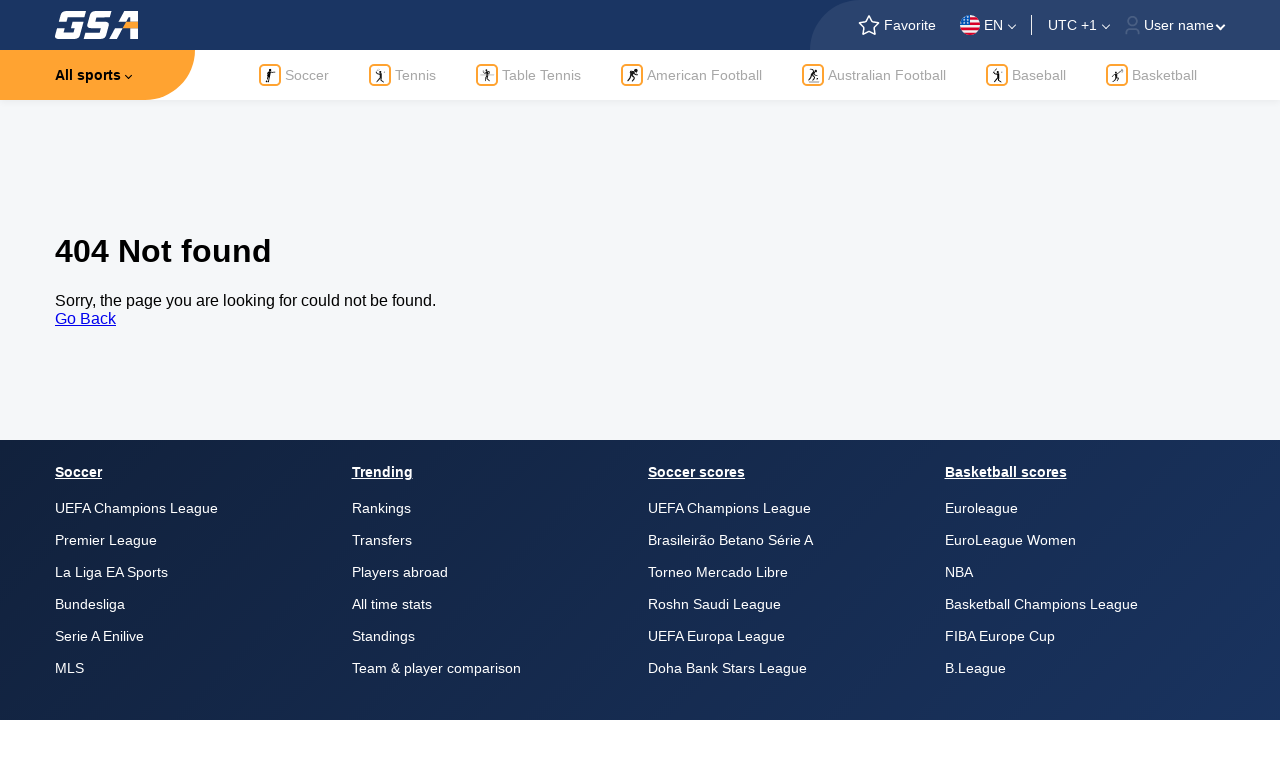

--- FILE ---
content_type: text/html; charset=UTF-8
request_url: https://ru.globalsportsarchive.com/match/soccer/2022-11-05/hamburger-sv-u19-vs-fc-st-pauli-1910-u19/2749055/
body_size: 82217
content:
<!doctype html>
<html lang="en">
<head>
    <meta charset="UTF-8">
    <meta name="viewport"
          content="width=device-width, user-scalable=no, initial-scale=1.0, maximum-scale=1.0, minimum-scale=1.0">
    <meta http-equiv="X-UA-Compatible" content="ie=edge">
    <meta name="description" content=""/>
    <meta name="keywords" content=""/>
    <meta name="robots" content="index, follow, noodp"/>
    
    <meta property="og:locale" content=""/>
    <meta property="og:type" content=""/>
    <meta property="og:title" content=""/>
    <meta property="og:description" content=""/>
    <meta property="og:url" content="https://globalsportsarchive.com/en/soccer/match//hamburger-sv-u19-vs-fc-st-pauli-1910-u19/2749055"/>
    <meta property="og:image" content="https://globalsportsarchive.com/en/resources/assets/images/logo.svg"/>
    <meta property="og:image:secure_url" content="https://globalsportsarchive.com/en/resources/assets/images/logo.svg"/>
    <meta property="og:site_name" content="GSA Website"/>
    
    <meta name="twitter:card" content="summary_large_image"/>
    <meta name="twitter:description" content=""/>
    <meta name="twitter:site" content="@glsportsarchive"/>
    <meta name="twitter:title" content=""/>
    <meta name="twitter:image" content="https://globalsportsarchive.com/en/resources/assets/images/logo.svg"/>
    <meta name="twitter:creator" content="@glsportsarchive"/>
    
    <link rel="stylesheet" href="https://globalsportsarchive.com/en/resources/assets/css/styles.css">
    <title>404 Not found</title>
    <link rel="icon" href="https://globalsportsarchive.com/en/resources/assets/images/favicon.svg" type="image/x-icon"/>
    <link rel="canonical" href="https://globalsportsarchive.com/en/soccer/match//hamburger-sv-u19-vs-fc-st-pauli-1910-u19/2749055"/>
    <link rel="alternate" hreflang="en" href="https://globalsportsarchive.com/en/soccer/match//hamburger-sv-u19-vs-fc-st-pauli-1910-u19/2749055" />
     <!-- Google tag (gtag.js) -->
	<script async src="https://www.googletagmanager.com/gtag/js?id=G-5B1GVWCN09"></script>
	<script>
	  window.dataLayer = window.dataLayer || [];
	  function gtag(){dataLayer.push(arguments);}
	  gtag('js', new Date());

	  gtag('config', 'G-5B1GVWCN09');
	</script>
        </head>
<body>
<header class="gsa-header gsa-font-sm gsa-text-white">
    <div class="gsa-header__banner gsa-bg-gradient">
        <div class="gsa-container gsa-bg-gradient gsa-justify-between">
            <div class="gsa-header__banner-menu gsa-flex-center">
                <a class="gsa-flex" href="https://globalsportsarchive.com/en/">
                    <img
                        class="gsa-header__banner-menu__logo gsa-flex-center gsa-mr-lg-3 gsa-mr-10"
                        src="https://globalsportsarchive.com/en/resources/assets/images/logo.svg"
                        alt="Global Sports Archive Logo"
                    />
                </a>
                <nav class="gsa-header__banner-menu__nav gsa-d-none gsa-ml-lg-4 gsa-ml-10">
                    <ol class="gsa-header__banner-menu__nav-list gsa-m-0 gsa-p-0 gsa-flex">
                                                    <li class="gsa-header__banner-menu__nav-list__item gsa-mr-xl-4 gsa-mr-7">
                                <a class="gsa-text-decoration-none gsa-text-white" href="https://globalsportsarchive.com/en/coverage">
                                    Coverage
                                </a>
                            </li>
                                                    <li class="gsa-header__banner-menu__nav-list__item gsa-mr-xl-4 gsa-mr-7">
                                <a class="gsa-text-decoration-none gsa-text-white" href="https://globalsportsarchive.com/en/tools">
                                    Tools
                                </a>
                            </li>
                                                    <li class="gsa-header__banner-menu__nav-list__item gsa-mr-xl-4 gsa-mr-7">
                                <a class="gsa-text-decoration-none gsa-text-white" href="https://globalsportsarchive.com/en/about">
                                    About
                                </a>
                            </li>
                                                    <li class="gsa-header__banner-menu__nav-list__item gsa-mr-xl-4 gsa-mr-7">
                                <a class="gsa-text-decoration-none gsa-text-white" href="https://globalsportsarchive.com/en/contact">
                                    Contact
                                </a>
                            </li>
                                            </ol>
                </nav>
            </div>
            <div class="gsa-header__banner-info gsa-d-md-none gsa-flex-center gsa-pl-5">
                <div class="gsa-flex-center gsa-pr-xl-4 gsa-pr-6">
                    <img src="https://globalsportsarchive.com/en/resources/assets/images/icons/star.svg" alt="star" class="gsa-pr-1"/>
                    <p>Favorite</p>
                </div>
                <div class="gsa-header__banner-info__language gsa-pr-3">
                    <div class="gsa-comp-dropdown ">
    <div data-value="en" class="gsa-comp-dropdown__selected gsa-dark-theme ">
                                    <div class="gsa-circle-20 gsa-mr-1">
                    <img src="https://globalsportsarchive.com/en/resources/assets/images/countries/usa.svg" alt="logo" class="gsa-shrink-0 gsa-w-20" />
                </div>
                        <p>EN</p>
            </div>
    <div class="gsa-comp-dropdown__list gsa-simple-bar gsa-d-none ">
        <div class="gsa-comp-dropdown__list-group gsa-flex-column ">
                            <div data-value="en" class="gsa-comp-dropdown__list-item gsa-language-dropdown-item gsa-active">
                                                                <div class="gsa-circle-20 gsa-mr-1">
                            <img src="https://globalsportsarchive.com/en/resources/assets/images/countries/usa.svg" alt="logo" class="gsa-shrink-0 gsa-w-20" />
                        </div>
                                        EN
                                    </div>
                    </div>
    </div>
    <select class="gsa-comp-select">
                    <option value="en">EN</option>
            </select>
</div>                </div>
                <div class="gsa-pl-3 gsa-pr-3">
                    <div class="gsa-comp-dropdown ">
    <div data-value="1" class="gsa-comp-dropdown__selected gsa-dark-theme ">
                                <p>UTC +1</p>
            </div>
    <div class="gsa-comp-dropdown__list gsa-simple-bar gsa-d-none ">
        <div class="gsa-comp-dropdown__list-group gsa-flex-column ">
                            <div data-value="-12" class="gsa-comp-dropdown__list-item  ">
                                                            UTC -12
                                    </div>
                            <div data-value="-11" class="gsa-comp-dropdown__list-item  ">
                                                            UTC -11
                                    </div>
                            <div data-value="-10" class="gsa-comp-dropdown__list-item  ">
                                                            UTC -10
                                    </div>
                            <div data-value="-9" class="gsa-comp-dropdown__list-item  ">
                                                            UTC -9
                                    </div>
                            <div data-value="-8" class="gsa-comp-dropdown__list-item  ">
                                                            UTC -8
                                    </div>
                            <div data-value="-7" class="gsa-comp-dropdown__list-item  ">
                                                            UTC -7
                                    </div>
                            <div data-value="-6" class="gsa-comp-dropdown__list-item  ">
                                                            UTC -6
                                    </div>
                            <div data-value="-5" class="gsa-comp-dropdown__list-item  ">
                                                            UTC -5
                                    </div>
                            <div data-value="-4" class="gsa-comp-dropdown__list-item  ">
                                                            UTC -4
                                    </div>
                            <div data-value="-3" class="gsa-comp-dropdown__list-item  ">
                                                            UTC -3
                                    </div>
                            <div data-value="-2" class="gsa-comp-dropdown__list-item  ">
                                                            UTC -2
                                    </div>
                            <div data-value="-1" class="gsa-comp-dropdown__list-item  ">
                                                            UTC -1
                                    </div>
                            <div data-value="0" class="gsa-comp-dropdown__list-item  ">
                                                            UTC +0
                                    </div>
                            <div data-value="1" class="gsa-comp-dropdown__list-item  gsa-active">
                                                            UTC +1
                                    </div>
                            <div data-value="2" class="gsa-comp-dropdown__list-item  ">
                                                            UTC +2
                                    </div>
                            <div data-value="3" class="gsa-comp-dropdown__list-item  ">
                                                            UTC +3
                                    </div>
                            <div data-value="4" class="gsa-comp-dropdown__list-item  ">
                                                            UTC +4
                                    </div>
                            <div data-value="5" class="gsa-comp-dropdown__list-item  ">
                                                            UTC +5
                                    </div>
                            <div data-value="6" class="gsa-comp-dropdown__list-item  ">
                                                            UTC +6
                                    </div>
                            <div data-value="7" class="gsa-comp-dropdown__list-item  ">
                                                            UTC +7
                                    </div>
                            <div data-value="8" class="gsa-comp-dropdown__list-item  ">
                                                            UTC +8
                                    </div>
                            <div data-value="9" class="gsa-comp-dropdown__list-item  ">
                                                            UTC +9
                                    </div>
                            <div data-value="10" class="gsa-comp-dropdown__list-item  ">
                                                            UTC +10
                                    </div>
                            <div data-value="11" class="gsa-comp-dropdown__list-item  ">
                                                            UTC +11
                                    </div>
                            <div data-value="12" class="gsa-comp-dropdown__list-item  ">
                                                            UTC +12
                                    </div>
                    </div>
    </div>
    <select class="gsa-comp-select">
                    <option value="-12">UTC -12</option>
                    <option value="-11">UTC -11</option>
                    <option value="-10">UTC -10</option>
                    <option value="-9">UTC -9</option>
                    <option value="-8">UTC -8</option>
                    <option value="-7">UTC -7</option>
                    <option value="-6">UTC -6</option>
                    <option value="-5">UTC -5</option>
                    <option value="-4">UTC -4</option>
                    <option value="-3">UTC -3</option>
                    <option value="-2">UTC -2</option>
                    <option value="-1">UTC -1</option>
                    <option value="0">UTC +0</option>
                    <option value="1">UTC +1</option>
                    <option value="2">UTC +2</option>
                    <option value="3">UTC +3</option>
                    <option value="4">UTC +4</option>
                    <option value="5">UTC +5</option>
                    <option value="6">UTC +6</option>
                    <option value="7">UTC +7</option>
                    <option value="8">UTC +8</option>
                    <option value="9">UTC +9</option>
                    <option value="10">UTC +10</option>
                    <option value="11">UTC +11</option>
                    <option value="12">UTC +12</option>
            </select>
</div>                </div>
                <div class="gsa-header__banner-info__setting gsa-comp-collapse">
                    <img src="https://globalsportsarchive.com/en/resources/assets/images/icons/grey-person.svg" alt="avatar" class="gsa-pr-1"/>
                    <p class="gsa-header__banner-info__setting-user gsa-comp-collapse__title">
                        User name
                    </p>
                    <div class="gsa-comp-collapse__content gsa-header__banner-info__setting-dropdown gsa-d-none">



                        <div class="gsa-header__banner-info__setting-dropdown__item gsa-text-red">
                            Log Out
                        </div>
                    </div>
                </div>
            </div>
            <div class="gsa-header__banner-mobile-menu gsa-d-md-flex gsa-d-none gsa-flex-center gsa-pl-sm-4 gsa-pl-5">
                <img src="https://globalsportsarchive.com/en/resources/assets/images/icons/search.svg" alt="search" class="gsa-cursor-pointer gsa-ml-3 gsa-pr-3"/>
                <img src="https://globalsportsarchive.com/en/resources/assets/images/icons/menu.svg" alt="menu" id="gsa-header-menu" class="gsa-cursor-pointer gsa-flex gsa-mx-3"/>
                <img src="https://globalsportsarchive.com/en/resources/assets/images/icons/close.svg" alt="close" id="gsa-header-close" class="gsa-cursor-pointer gsa-mx-3 gsa-d-none"/>
            </div>
        </div>
        <div class="gsa-header__banner-dropdown gsa-bg-white gsa-d-none gsa-font-md gsa-font-weight-medium gsa-pb-4">
            
            <div class="gsa-header__banner-dropdown__user gsa-py-3 gsa-comp-collapse">
                <img src="https://globalsportsarchive.com/en/resources/assets/images/icons/person.svg" alt="avatar" class="gsa-header__banner-dropdown__user-avatar gsa-pr-2"/>
                <p class="gsa-header__banner-dropdown__user-name gsa-comp-collapse__title">
                    User name
                </p>
                <div class="gsa-header__banner-dropdown__user-dropdown gsa-comp-collapse__content gsa-d-none">



                    <div class="gsa-header__banner-dropdown__user-dropdown__item gsa-text-red">
                        Log Out
                    </div>
                </div>
            </div>
            <div class="gsa-text-black gsa-flex-center gsa-pt-4 gsa-gap-10">
                <div class="gsa-header__banner-dropdown__item gsa-flex-center">
                    <div class="gsa-comp-dropdown gsa-w-full gsa-comp-dropdown-wide">
    <div data-value="en" class="gsa-comp-dropdown__selected  gsa-justify-center">
                                    <div class="gsa-circle-20 gsa-mr-1">
                    <img src="https://globalsportsarchive.com/en/resources/assets/images/countries/usa.svg" alt="logo" class="gsa-shrink-0 gsa-w-20" />
                </div>
                        <p>EN</p>
            </div>
    <div class="gsa-comp-dropdown__list gsa-simple-bar gsa-d-none gsa-w-full">
        <div class="gsa-comp-dropdown__list-group gsa-flex-column gsa-w-full">
                            <div data-value="en" class="gsa-comp-dropdown__list-item gsa-w-full gsa-justify-center gsa-active">
                                                                <div class="gsa-circle-20 gsa-mr-1">
                            <img src="https://globalsportsarchive.com/en/resources/assets/images/countries/usa.svg" alt="logo" class="gsa-shrink-0 gsa-w-20" />
                        </div>
                                        EN
                                    </div>
                    </div>
    </div>
    <select class="gsa-comp-select">
                    <option value="en">EN</option>
            </select>
</div>                </div>
                <div class="gsa-header__banner-dropdown__item gsa-flex-center">
                    <div class="gsa-comp-dropdown gsa-w-full gsa-comp-dropdown-wide">
    <div data-value="1" class="gsa-comp-dropdown__selected  gsa-justify-center">
                                <p>UTC +1</p>
            </div>
    <div class="gsa-comp-dropdown__list gsa-simple-bar gsa-d-none gsa-w-full">
        <div class="gsa-comp-dropdown__list-group gsa-flex-column gsa-w-full">
                            <div data-value="-12" class="gsa-comp-dropdown__list-item gsa-w-full gsa-justify-center ">
                                                            UTC -12
                                    </div>
                            <div data-value="-11" class="gsa-comp-dropdown__list-item gsa-w-full gsa-justify-center ">
                                                            UTC -11
                                    </div>
                            <div data-value="-10" class="gsa-comp-dropdown__list-item gsa-w-full gsa-justify-center ">
                                                            UTC -10
                                    </div>
                            <div data-value="-9" class="gsa-comp-dropdown__list-item gsa-w-full gsa-justify-center ">
                                                            UTC -9
                                    </div>
                            <div data-value="-8" class="gsa-comp-dropdown__list-item gsa-w-full gsa-justify-center ">
                                                            UTC -8
                                    </div>
                            <div data-value="-7" class="gsa-comp-dropdown__list-item gsa-w-full gsa-justify-center ">
                                                            UTC -7
                                    </div>
                            <div data-value="-6" class="gsa-comp-dropdown__list-item gsa-w-full gsa-justify-center ">
                                                            UTC -6
                                    </div>
                            <div data-value="-5" class="gsa-comp-dropdown__list-item gsa-w-full gsa-justify-center ">
                                                            UTC -5
                                    </div>
                            <div data-value="-4" class="gsa-comp-dropdown__list-item gsa-w-full gsa-justify-center ">
                                                            UTC -4
                                    </div>
                            <div data-value="-3" class="gsa-comp-dropdown__list-item gsa-w-full gsa-justify-center ">
                                                            UTC -3
                                    </div>
                            <div data-value="-2" class="gsa-comp-dropdown__list-item gsa-w-full gsa-justify-center ">
                                                            UTC -2
                                    </div>
                            <div data-value="-1" class="gsa-comp-dropdown__list-item gsa-w-full gsa-justify-center ">
                                                            UTC -1
                                    </div>
                            <div data-value="0" class="gsa-comp-dropdown__list-item gsa-w-full gsa-justify-center ">
                                                            UTC +0
                                    </div>
                            <div data-value="1" class="gsa-comp-dropdown__list-item gsa-w-full gsa-justify-center gsa-active">
                                                            UTC +1
                                    </div>
                            <div data-value="2" class="gsa-comp-dropdown__list-item gsa-w-full gsa-justify-center ">
                                                            UTC +2
                                    </div>
                            <div data-value="3" class="gsa-comp-dropdown__list-item gsa-w-full gsa-justify-center ">
                                                            UTC +3
                                    </div>
                            <div data-value="4" class="gsa-comp-dropdown__list-item gsa-w-full gsa-justify-center ">
                                                            UTC +4
                                    </div>
                            <div data-value="5" class="gsa-comp-dropdown__list-item gsa-w-full gsa-justify-center ">
                                                            UTC +5
                                    </div>
                            <div data-value="6" class="gsa-comp-dropdown__list-item gsa-w-full gsa-justify-center ">
                                                            UTC +6
                                    </div>
                            <div data-value="7" class="gsa-comp-dropdown__list-item gsa-w-full gsa-justify-center ">
                                                            UTC +7
                                    </div>
                            <div data-value="8" class="gsa-comp-dropdown__list-item gsa-w-full gsa-justify-center ">
                                                            UTC +8
                                    </div>
                            <div data-value="9" class="gsa-comp-dropdown__list-item gsa-w-full gsa-justify-center ">
                                                            UTC +9
                                    </div>
                            <div data-value="10" class="gsa-comp-dropdown__list-item gsa-w-full gsa-justify-center ">
                                                            UTC +10
                                    </div>
                            <div data-value="11" class="gsa-comp-dropdown__list-item gsa-w-full gsa-justify-center ">
                                                            UTC +11
                                    </div>
                            <div data-value="12" class="gsa-comp-dropdown__list-item gsa-w-full gsa-justify-center ">
                                                            UTC +12
                                    </div>
                    </div>
    </div>
    <select class="gsa-comp-select">
                    <option value="-12">UTC -12</option>
                    <option value="-11">UTC -11</option>
                    <option value="-10">UTC -10</option>
                    <option value="-9">UTC -9</option>
                    <option value="-8">UTC -8</option>
                    <option value="-7">UTC -7</option>
                    <option value="-6">UTC -6</option>
                    <option value="-5">UTC -5</option>
                    <option value="-4">UTC -4</option>
                    <option value="-3">UTC -3</option>
                    <option value="-2">UTC -2</option>
                    <option value="-1">UTC -1</option>
                    <option value="0">UTC +0</option>
                    <option value="1">UTC +1</option>
                    <option value="2">UTC +2</option>
                    <option value="3">UTC +3</option>
                    <option value="4">UTC +4</option>
                    <option value="5">UTC +5</option>
                    <option value="6">UTC +6</option>
                    <option value="7">UTC +7</option>
                    <option value="8">UTC +8</option>
                    <option value="9">UTC +9</option>
                    <option value="10">UTC +10</option>
                    <option value="11">UTC +11</option>
                    <option value="12">UTC +12</option>
            </select>
</div>                </div>
            </div>
        </div>
        <div class="gsa-header__banner-bg"></div>
    </div>
    <div class="gsa-sports-nav gsa-comp-collapse gsa-box-shadow gsa-font-sm gsa-d-md-none">
        <div class="gsa-sports-nav__bg"></div>
        <div class="gsa-container gsa-overflow-hidden">
            <div class="gsa-sports-nav__title">
                <p class="gsa-sports-nav__title-content gsa-comp-collapse__title">
                    All sports
                </p>
            </div>
            <div class="gsa-flex-1 gsa-h-full gsa-ml-5">
                <ul class="gsa-sports-nav__list gsa-flex gsa-items-center gsa-h-full gsa-m-0 gsa-p-0">
                                                                <li class="gsa-sports-nav__list-item gsa-mr-4 gsa-ml-3">
                            <a class="gsa-flex-center gsa-text-grey gsa-text-decoration-none" href="https://globalsportsarchive.com/en/soccer">
                                <div class="gsa-sport-logo gsa-flex-center gsa-mr-1">
                                    <img class="gsa-w-full" src="https://globalsportsarchive.com/en/resources/assets/images/sports/soccer.svg" alt="Soccer" />
                                </div>
                                <p class="gsa-text-nowrap">
                                    Soccer
                                </p>
                            </a>
                        </li>
                                            <li class="gsa-sports-nav__list-item gsa-mr-4 gsa-ml-3">
                            <a class="gsa-flex-center gsa-text-grey gsa-text-decoration-none" href="https://globalsportsarchive.com/sport/tennis/-/">
                                <div class="gsa-sport-logo gsa-flex-center gsa-mr-1">
                                    <img class="gsa-w-full" src="https://globalsportsarchive.com/en/resources/assets/images/sports/tennis.svg" alt="Tennis" />
                                </div>
                                <p class="gsa-text-nowrap">
                                    Tennis
                                </p>
                            </a>
                        </li>
                                            <li class="gsa-sports-nav__list-item gsa-mr-4 gsa-ml-3">
                            <a class="gsa-flex-center gsa-text-grey gsa-text-decoration-none" href="https://globalsportsarchive.com/sport/table_tennis/-/">
                                <div class="gsa-sport-logo gsa-flex-center gsa-mr-1">
                                    <img class="gsa-w-full" src="https://globalsportsarchive.com/en/resources/assets/images/sports/table-tennis.svg" alt="Table Tennis" />
                                </div>
                                <p class="gsa-text-nowrap">
                                    Table Tennis
                                </p>
                            </a>
                        </li>
                                            <li class="gsa-sports-nav__list-item gsa-mr-4 gsa-ml-3">
                            <a class="gsa-flex-center gsa-text-grey gsa-text-decoration-none" href="https://globalsportsarchive.com/sport/american_football/-/">
                                <div class="gsa-sport-logo gsa-flex-center gsa-mr-1">
                                    <img class="gsa-w-full" src="https://globalsportsarchive.com/en/resources/assets/images/sports/american-football.svg" alt="American Football" />
                                </div>
                                <p class="gsa-text-nowrap">
                                    American Football
                                </p>
                            </a>
                        </li>
                                            <li class="gsa-sports-nav__list-item gsa-mr-4 gsa-ml-3">
                            <a class="gsa-flex-center gsa-text-grey gsa-text-decoration-none" href="https://globalsportsarchive.com/sport/australian_football/-/">
                                <div class="gsa-sport-logo gsa-flex-center gsa-mr-1">
                                    <img class="gsa-w-full" src="https://globalsportsarchive.com/en/resources/assets/images/sports/australian-football.svg" alt="Australian Football" />
                                </div>
                                <p class="gsa-text-nowrap">
                                    Australian Football
                                </p>
                            </a>
                        </li>
                                            <li class="gsa-sports-nav__list-item gsa-mr-4 gsa-ml-3">
                            <a class="gsa-flex-center gsa-text-grey gsa-text-decoration-none" href="https://globalsportsarchive.com/sport/baseball/-/">
                                <div class="gsa-sport-logo gsa-flex-center gsa-mr-1">
                                    <img class="gsa-w-full" src="https://globalsportsarchive.com/en/resources/assets/images/sports/baseball.svg" alt="Baseball" />
                                </div>
                                <p class="gsa-text-nowrap">
                                    Baseball
                                </p>
                            </a>
                        </li>
                                            <li class="gsa-sports-nav__list-item gsa-mr-4 gsa-ml-3">
                            <a class="gsa-flex-center gsa-text-grey gsa-text-decoration-none" href="https://globalsportsarchive.com/sport/basketball/-/">
                                <div class="gsa-sport-logo gsa-flex-center gsa-mr-1">
                                    <img class="gsa-w-full" src="https://globalsportsarchive.com/en/resources/assets/images/sports/basketball.svg" alt="Basketball" />
                                </div>
                                <p class="gsa-text-nowrap">
                                    Basketball
                                </p>
                            </a>
                        </li>
                                    </ul>
            </div>
        </div>
        <div class="gsa-container gsa-h-0 gsa-bg-transparent">
            <div class="gsa-sports-nav__dropdown gsa-comp-collapse__content gsa-d-none gsa-w-full">
                <div class="gsa-sports-nav__dropdown-wrapper gsa-bg-white gsa-w-full gsa-box-shadow">
                                            <div class="gsa-sports-nav__dropdown-wrapper__column">
                                                            <div class="gsa-sports-nav__dropdown-wrapper__column-item gsa-justify-between gsa-items-center">
                                    <div class="gsa-flex gsa-items-center">
                                        <a class="gsa-flex-center gsa-text-decoration-none" href="https://globalsportsarchive.com/sport/american_football/-/">
                                            <div class="gsa-sport-logo gsa-flex-center gsa-mr-1 ">
                                                <img class="gsa-w-full" src="https://globalsportsarchive.com/en/resources/assets/images/sports/american-football.svg" alt="American Football">
                                            </div>
                                            <p class=" gsa-text-black gsa-font-sm gsa-font-weight-medium">
                                                American Football
                                            </p>
                                        </a>
                                    </div>
                                                                    </div>
                                                            <div class="gsa-sports-nav__dropdown-wrapper__column-item gsa-justify-between gsa-items-center">
                                    <div class="gsa-flex gsa-items-center">
                                        <a class="gsa-flex-center gsa-text-decoration-none" href="https://globalsportsarchive.com/sport/australian_football/-/">
                                            <div class="gsa-sport-logo gsa-flex-center gsa-mr-1 ">
                                                <img class="gsa-w-full" src="https://globalsportsarchive.com/en/resources/assets/images/sports/australian-football.svg" alt="Australian Football">
                                            </div>
                                            <p class=" gsa-text-black gsa-font-sm gsa-font-weight-medium">
                                                Australian Football
                                            </p>
                                        </a>
                                    </div>
                                                                    </div>
                                                            <div class="gsa-sports-nav__dropdown-wrapper__column-item gsa-justify-between gsa-items-center">
                                    <div class="gsa-flex gsa-items-center">
                                        <a class="gsa-flex-center gsa-text-decoration-none" href="https://globalsportsarchive.com/sport/baseball/-/">
                                            <div class="gsa-sport-logo gsa-flex-center gsa-mr-1 ">
                                                <img class="gsa-w-full" src="https://globalsportsarchive.com/en/resources/assets/images/sports/baseball.svg" alt="Baseball">
                                            </div>
                                            <p class=" gsa-text-black gsa-font-sm gsa-font-weight-medium">
                                                Baseball
                                            </p>
                                        </a>
                                    </div>
                                                                    </div>
                                                            <div class="gsa-sports-nav__dropdown-wrapper__column-item gsa-justify-between gsa-items-center">
                                    <div class="gsa-flex gsa-items-center">
                                        <a class="gsa-flex-center gsa-text-decoration-none" href="https://globalsportsarchive.com/sport/basketball/-/">
                                            <div class="gsa-sport-logo gsa-flex-center gsa-mr-1 ">
                                                <img class="gsa-w-full" src="https://globalsportsarchive.com/en/resources/assets/images/sports/basketball.svg" alt="Basketball">
                                            </div>
                                            <p class=" gsa-text-black gsa-font-sm gsa-font-weight-medium">
                                                Basketball
                                            </p>
                                        </a>
                                    </div>
                                                                    </div>
                                                    </div>
                                            <div class="gsa-sports-nav__dropdown-wrapper__column">
                                                            <div class="gsa-sports-nav__dropdown-wrapper__column-item gsa-justify-between gsa-items-center">
                                    <div class="gsa-flex gsa-items-center">
                                        <a class="gsa-flex-center gsa-text-decoration-none" href="https://globalsportsarchive.com/sport/counterstrikego/-/">
                                            <div class="gsa-sport-logo gsa-flex-center gsa-mr-1 ">
                                                <img class="gsa-w-full" src="https://globalsportsarchive.com/en/resources/assets/images/sports/counterstrikego.svg" alt="Counter Strike 2">
                                            </div>
                                            <p class=" gsa-text-black gsa-font-sm gsa-font-weight-medium">
                                                Counter Strike 2
                                            </p>
                                        </a>
                                    </div>
                                                                    </div>
                                                            <div class="gsa-sports-nav__dropdown-wrapper__column-item gsa-justify-between gsa-items-center">
                                    <div class="gsa-flex gsa-items-center">
                                        <a class="gsa-flex-center gsa-text-decoration-none" href="https://globalsportsarchive.com/sport/cricket/-/">
                                            <div class="gsa-sport-logo gsa-flex-center gsa-mr-1 ">
                                                <img class="gsa-w-full" src="https://globalsportsarchive.com/en/resources/assets/images/sports/cricket.svg" alt="Cricket">
                                            </div>
                                            <p class=" gsa-text-black gsa-font-sm gsa-font-weight-medium">
                                                Cricket
                                            </p>
                                        </a>
                                    </div>
                                                                    </div>
                                                            <div class="gsa-sports-nav__dropdown-wrapper__column-item gsa-justify-between gsa-items-center">
                                    <div class="gsa-flex gsa-items-center">
                                        <a class="gsa-flex-center gsa-text-decoration-none" href="https://globalsportsarchive.com/en/diving">
                                            <div class="gsa-sport-logo gsa-flex-center gsa-mr-1 ">
                                                <img class="gsa-w-full" src="https://globalsportsarchive.com/en/resources/assets/images/sports/diving.svg" alt="Diving">
                                            </div>
                                            <p class=" gsa-text-black gsa-font-sm gsa-font-weight-medium">
                                                Diving
                                            </p>
                                        </a>
                                    </div>
                                                                    </div>
                                                            <div class="gsa-sports-nav__dropdown-wrapper__column-item gsa-justify-between gsa-items-center">
                                    <div class="gsa-flex gsa-items-center">
                                        <a class="gsa-flex-center gsa-text-decoration-none" href="https://globalsportsarchive.com/sport/field_hockey/-/">
                                            <div class="gsa-sport-logo gsa-flex-center gsa-mr-1 ">
                                                <img class="gsa-w-full" src="https://globalsportsarchive.com/en/resources/assets/images/sports/field-hockey.svg" alt="Field Hockey">
                                            </div>
                                            <p class=" gsa-text-black gsa-font-sm gsa-font-weight-medium">
                                                Field Hockey
                                            </p>
                                        </a>
                                    </div>
                                                                    </div>
                                                    </div>
                                            <div class="gsa-sports-nav__dropdown-wrapper__column">
                                                            <div class="gsa-sports-nav__dropdown-wrapper__column-item gsa-justify-between gsa-items-center">
                                    <div class="gsa-flex gsa-items-center">
                                        <a class="gsa-flex-center gsa-text-decoration-none" href="https://globalsportsarchive.com/sport/floorball/-/">
                                            <div class="gsa-sport-logo gsa-flex-center gsa-mr-1 ">
                                                <img class="gsa-w-full" src="https://globalsportsarchive.com/en/resources/assets/images/sports/floorball.svg" alt="Floorball">
                                            </div>
                                            <p class=" gsa-text-black gsa-font-sm gsa-font-weight-medium">
                                                Floorball
                                            </p>
                                        </a>
                                    </div>
                                                                    </div>
                                                            <div class="gsa-sports-nav__dropdown-wrapper__column-item gsa-justify-between gsa-items-center">
                                    <div class="gsa-flex gsa-items-center">
                                        <a class="gsa-flex-center gsa-text-decoration-none" href="https://globalsportsarchive.com/sport/handball/-/">
                                            <div class="gsa-sport-logo gsa-flex-center gsa-mr-1 ">
                                                <img class="gsa-w-full" src="https://globalsportsarchive.com/en/resources/assets/images/sports/handball.svg" alt="Handball">
                                            </div>
                                            <p class=" gsa-text-black gsa-font-sm gsa-font-weight-medium">
                                                Handball
                                            </p>
                                        </a>
                                    </div>
                                                                    </div>
                                                            <div class="gsa-sports-nav__dropdown-wrapper__column-item gsa-justify-between gsa-items-center">
                                    <div class="gsa-flex gsa-items-center">
                                        <a class="gsa-flex-center gsa-text-decoration-none" href="https://globalsportsarchive.com/sport/ice_hockey/-/">
                                            <div class="gsa-sport-logo gsa-flex-center gsa-mr-1 ">
                                                <img class="gsa-w-full" src="https://globalsportsarchive.com/en/resources/assets/images/sports/ice-hockey.svg" alt="Ice Hockey">
                                            </div>
                                            <p class=" gsa-text-black gsa-font-sm gsa-font-weight-medium">
                                                Ice Hockey
                                            </p>
                                        </a>
                                    </div>
                                                                    </div>
                                                            <div class="gsa-sports-nav__dropdown-wrapper__column-item gsa-justify-between gsa-items-center">
                                    <div class="gsa-flex gsa-items-center">
                                        <a class="gsa-flex-center gsa-text-decoration-none" href="https://globalsportsarchive.com/sport/kabaddi/-/">
                                            <div class="gsa-sport-logo gsa-flex-center gsa-mr-1 ">
                                                <img class="gsa-w-full" src="https://globalsportsarchive.com/en/resources/assets/images/sports/kabaddi.svg" alt="Kabaddi">
                                            </div>
                                            <p class=" gsa-text-black gsa-font-sm gsa-font-weight-medium">
                                                Kabaddi
                                            </p>
                                        </a>
                                    </div>
                                                                    </div>
                                                    </div>
                                            <div class="gsa-sports-nav__dropdown-wrapper__column">
                                                            <div class="gsa-sports-nav__dropdown-wrapper__column-item gsa-justify-between gsa-items-center">
                                    <div class="gsa-flex gsa-items-center">
                                        <a class="gsa-flex-center gsa-text-decoration-none" href="https://globalsportsarchive.com/sport/leagueoflegends/-/">
                                            <div class="gsa-sport-logo gsa-flex-center gsa-mr-1 ">
                                                <img class="gsa-w-full" src="https://globalsportsarchive.com/en/resources/assets/images/sports/leagueoflegends.svg" alt="League of Legends">
                                            </div>
                                            <p class=" gsa-text-black gsa-font-sm gsa-font-weight-medium">
                                                League of Legends
                                            </p>
                                        </a>
                                    </div>
                                                                    </div>
                                                            <div class="gsa-sports-nav__dropdown-wrapper__column-item gsa-justify-between gsa-items-center">
                                    <div class="gsa-flex gsa-items-center">
                                        <a class="gsa-flex-center gsa-text-decoration-none" href="https://globalsportsarchive.com/sport/overwatch/-/">
                                            <div class="gsa-sport-logo gsa-flex-center gsa-mr-1 ">
                                                <img class="gsa-w-full" src="https://globalsportsarchive.com/en/resources/assets/images/sports/overwatch.svg" alt="Overwatch">
                                            </div>
                                            <p class=" gsa-text-black gsa-font-sm gsa-font-weight-medium">
                                                Overwatch
                                            </p>
                                        </a>
                                    </div>
                                                                    </div>
                                                            <div class="gsa-sports-nav__dropdown-wrapper__column-item gsa-justify-between gsa-items-center">
                                    <div class="gsa-flex gsa-items-center">
                                        <a class="gsa-flex-center gsa-text-decoration-none" href="https://globalsportsarchive.com/sport/rainbowsix/-/">
                                            <div class="gsa-sport-logo gsa-flex-center gsa-mr-1 ">
                                                <img class="gsa-w-full" src="https://globalsportsarchive.com/en/resources/assets/images/sports/rainbowsix.svg" alt="Rainbow Six">
                                            </div>
                                            <p class=" gsa-text-black gsa-font-sm gsa-font-weight-medium">
                                                Rainbow Six
                                            </p>
                                        </a>
                                    </div>
                                                                    </div>
                                                            <div class="gsa-sports-nav__dropdown-wrapper__column-item gsa-justify-between gsa-items-center">
                                    <div class="gsa-flex gsa-items-center">
                                        <a class="gsa-flex-center gsa-text-decoration-none" href="https://globalsportsarchive.com/sport/rocketleague/-/">
                                            <div class="gsa-sport-logo gsa-flex-center gsa-mr-1 ">
                                                <img class="gsa-w-full" src="https://globalsportsarchive.com/en/resources/assets/images/sports/rocketleague.svg" alt="Rocket League">
                                            </div>
                                            <p class=" gsa-text-black gsa-font-sm gsa-font-weight-medium">
                                                Rocket League
                                            </p>
                                        </a>
                                    </div>
                                                                    </div>
                                                    </div>
                                            <div class="gsa-sports-nav__dropdown-wrapper__column">
                                                            <div class="gsa-sports-nav__dropdown-wrapper__column-item gsa-justify-between gsa-items-center">
                                    <div class="gsa-flex gsa-items-center">
                                        <a class="gsa-flex-center gsa-text-decoration-none" href="https://globalsportsarchive.com/sport/rugby/-/">
                                            <div class="gsa-sport-logo gsa-flex-center gsa-mr-1 ">
                                                <img class="gsa-w-full" src="https://globalsportsarchive.com/en/resources/assets/images/sports/rugby.svg" alt="Rugby">
                                            </div>
                                            <p class=" gsa-text-black gsa-font-sm gsa-font-weight-medium">
                                                Rugby
                                            </p>
                                        </a>
                                    </div>
                                                                    </div>
                                                            <div class="gsa-sports-nav__dropdown-wrapper__column-item gsa-justify-between gsa-items-center">
                                    <div class="gsa-flex gsa-items-center">
                                        <a class="gsa-flex-center gsa-text-decoration-none" href="https://globalsportsarchive.com/en/soccer">
                                            <div class="gsa-sport-logo gsa-flex-center gsa-mr-1 ">
                                                <img class="gsa-w-full" src="https://globalsportsarchive.com/en/resources/assets/images/sports/soccer.svg" alt="Soccer">
                                            </div>
                                            <p class=" gsa-text-black gsa-font-sm gsa-font-weight-medium">
                                                Soccer
                                            </p>
                                        </a>
                                    </div>
                                                                            <span class="gsa-sport-live gsa-text-red gsa-font-weight-semibold gsa-mr-1">
                                            7
                                        </span>
                                                                    </div>
                                                            <div class="gsa-sports-nav__dropdown-wrapper__column-item gsa-justify-between gsa-items-center">
                                    <div class="gsa-flex gsa-items-center">
                                        <a class="gsa-flex-center gsa-text-decoration-none" href="https://globalsportsarchive.com/sport/table_tennis/-/">
                                            <div class="gsa-sport-logo gsa-flex-center gsa-mr-1 ">
                                                <img class="gsa-w-full" src="https://globalsportsarchive.com/en/resources/assets/images/sports/table-tennis.svg" alt="Table Tennis">
                                            </div>
                                            <p class=" gsa-text-black gsa-font-sm gsa-font-weight-medium">
                                                Table Tennis
                                            </p>
                                        </a>
                                    </div>
                                                                            <span class="gsa-sport-live gsa-text-red gsa-font-weight-semibold gsa-mr-1">
                                            1
                                        </span>
                                                                    </div>
                                                            <div class="gsa-sports-nav__dropdown-wrapper__column-item gsa-justify-between gsa-items-center">
                                    <div class="gsa-flex gsa-items-center">
                                        <a class="gsa-flex-center gsa-text-decoration-none" href="https://globalsportsarchive.com/sport/tennis/-/">
                                            <div class="gsa-sport-logo gsa-flex-center gsa-mr-1 ">
                                                <img class="gsa-w-full" src="https://globalsportsarchive.com/en/resources/assets/images/sports/tennis.svg" alt="Tennis">
                                            </div>
                                            <p class=" gsa-text-black gsa-font-sm gsa-font-weight-medium">
                                                Tennis
                                            </p>
                                        </a>
                                    </div>
                                                                            <span class="gsa-sport-live gsa-text-red gsa-font-weight-semibold gsa-mr-1">
                                            6
                                        </span>
                                                                    </div>
                                                    </div>
                                            <div class="gsa-sports-nav__dropdown-wrapper__column">
                                                            <div class="gsa-sports-nav__dropdown-wrapper__column-item gsa-justify-between gsa-items-center">
                                    <div class="gsa-flex gsa-items-center">
                                        <a class="gsa-flex-center gsa-text-decoration-none" href="https://globalsportsarchive.com/sport/volleyball/-/">
                                            <div class="gsa-sport-logo gsa-flex-center gsa-mr-1 ">
                                                <img class="gsa-w-full" src="https://globalsportsarchive.com/en/resources/assets/images/sports/volleyball.svg" alt="Volleyball">
                                            </div>
                                            <p class=" gsa-text-black gsa-font-sm gsa-font-weight-medium">
                                                Volleyball
                                            </p>
                                        </a>
                                    </div>
                                                                    </div>
                                                            <div class="gsa-sports-nav__dropdown-wrapper__column-item gsa-justify-between gsa-items-center">
                                    <div class="gsa-flex gsa-items-center">
                                        <a class="gsa-flex-center gsa-text-decoration-none" href="https://globalsportsarchive.com/sport/water_polo/-/">
                                            <div class="gsa-sport-logo gsa-flex-center gsa-mr-1 ">
                                                <img class="gsa-w-full" src="https://globalsportsarchive.com/en/resources/assets/images/sports/water-polo.svg" alt="Water Polo">
                                            </div>
                                            <p class=" gsa-text-black gsa-font-sm gsa-font-weight-medium">
                                                Water Polo
                                            </p>
                                        </a>
                                    </div>
                                                                    </div>
                                                            <div class="gsa-sports-nav__dropdown-wrapper__column-item gsa-justify-between gsa-items-center">
                                    <div class="gsa-flex gsa-items-center">
                                        <a class="gsa-flex-center gsa-text-decoration-none" href="https://globalsportsarchive.com/en/weightlifting">
                                            <div class="gsa-sport-logo gsa-flex-center gsa-mr-1 ">
                                                <img class="gsa-w-full" src="https://globalsportsarchive.com/en/resources/assets/images/sports/weightlifting.svg" alt="Weightlifting">
                                            </div>
                                            <p class=" gsa-text-black gsa-font-sm gsa-font-weight-medium">
                                                Weightlifting
                                            </p>
                                        </a>
                                    </div>
                                                                    </div>
                                                    </div>
                                    </div>
            </div>
        </div>
    </div>
</header><main class="gsa-page gsa-bg-white-two ">
        <div class="gsa-container">
        <div class="gsa-py-10 gsa-w-full ">
            <h1>404 Not found</h1>
            <p>Sorry, the page you are looking for could not be found.</p>
            <a href="https://globalsportsarchive.com/en/">Go Back</a>
        </div>
    </div>
</main>
<footer class="gsa-footer gsa-font-sm">
    <div class="gsa-footer-background gsa-flex-column">
        <div class="gsa-container gsa-w-full gsa-pt-4 gsa-pb-5">
            <div class="gsa-footer__news gsa-w-full">
                                    <div>
                        <div class="gsa-text-white gsa-font-weight-bold gsa-text-underline gsa-font-sm gsa-pb-1 gsa-mb-3">Soccer</div>
                                                    <div class="gsa-text-white gsa-font-weight-medium gsa-font-sm gsa-mb-3">
                                                                    <a class="gsa-text-decoration-none gsa-text-white" href="https://globalsportsarchive.com/competition/soccer/uefa-champions-league-2025-2026/league-phase/125234/">
                                        UEFA Champions League
                                    </a>
                                                            </div>
                                                    <div class="gsa-text-white gsa-font-weight-medium gsa-font-sm gsa-mb-3">
                                                                    <a class="gsa-text-decoration-none gsa-text-white" href="https://globalsportsarchive.com/competition/soccer/premier-league-2025-2026/regular-season/125229/">
                                        Premier League
                                    </a>
                                                            </div>
                                                    <div class="gsa-text-white gsa-font-weight-medium gsa-font-sm gsa-mb-3">
                                                                    <a class="gsa-text-decoration-none gsa-text-white" href="https://globalsportsarchive.com/competition/soccer/la-liga-ea-sports-2025-2026/regular-season/126629/">
                                        La Liga EA Sports
                                    </a>
                                                            </div>
                                                    <div class="gsa-text-white gsa-font-weight-medium gsa-font-sm gsa-mb-3">
                                                                    <a class="gsa-text-decoration-none gsa-text-white" href="https://globalsportsarchive.com/competition/soccer/bundesliga-2025-2026/regular-season/124884/">
                                        Bundesliga
                                    </a>
                                                            </div>
                                                    <div class="gsa-text-white gsa-font-weight-medium gsa-font-sm gsa-mb-3">
                                                                    <a class="gsa-text-decoration-none gsa-text-white" href="https://globalsportsarchive.com/competition/soccer/serie-a-enilive-2025-2026/regular-season/126104/">
                                        Serie A Enilive
                                    </a>
                                                            </div>
                                                    <div class="gsa-text-white gsa-font-weight-medium gsa-font-sm gsa-mb-3">
                                                                    <a class="gsa-text-decoration-none gsa-text-white" href="https://globalsportsarchive.com/competition/soccer/mls-2026/regular-season/138477/">
                                        MLS
                                    </a>
                                                            </div>
                                            </div>
                                    <div>
                        <div class="gsa-text-white gsa-font-weight-bold gsa-text-underline gsa-font-sm gsa-pb-1 gsa-mb-3">Trending</div>
                                                    <div class="gsa-text-white gsa-font-weight-medium gsa-font-sm gsa-mb-3">
                                                                    Rankings
                                                            </div>
                                                    <div class="gsa-text-white gsa-font-weight-medium gsa-font-sm gsa-mb-3">
                                                                    Transfers
                                                            </div>
                                                    <div class="gsa-text-white gsa-font-weight-medium gsa-font-sm gsa-mb-3">
                                                                    Players abroad
                                                            </div>
                                                    <div class="gsa-text-white gsa-font-weight-medium gsa-font-sm gsa-mb-3">
                                                                    All time stats
                                                            </div>
                                                    <div class="gsa-text-white gsa-font-weight-medium gsa-font-sm gsa-mb-3">
                                                                    Standings
                                                            </div>
                                                    <div class="gsa-text-white gsa-font-weight-medium gsa-font-sm gsa-mb-3">
                                                                    Team &amp; player comparison
                                                            </div>
                                            </div>
                                    <div>
                        <div class="gsa-text-white gsa-font-weight-bold gsa-text-underline gsa-font-sm gsa-pb-1 gsa-mb-3">Soccer scores</div>
                                                    <div class="gsa-text-white gsa-font-weight-medium gsa-font-sm gsa-mb-3">
                                                                    <a class="gsa-text-decoration-none gsa-text-white" href="https://globalsportsarchive.com/competition/soccer/uefa-champions-league-2025-2026/league-phase/125234/">
                                        UEFA Champions League
                                    </a>
                                                            </div>
                                                    <div class="gsa-text-white gsa-font-weight-medium gsa-font-sm gsa-mb-3">
                                                                    <a class="gsa-text-decoration-none gsa-text-white" href="https://globalsportsarchive.com/competition/soccer/brasileirao-betano-serie-a-2026/regular-season/138511/">
                                        Brasileirão Betano Série A
                                    </a>
                                                            </div>
                                                    <div class="gsa-text-white gsa-font-weight-medium gsa-font-sm gsa-mb-3">
                                                                    <a class="gsa-text-decoration-none gsa-text-white" href="https://globalsportsarchive.com/competition/soccer/torneo-mercado-libre-2026/apertura/138488/">
                                        Torneo Mercado Libre
                                    </a>
                                                            </div>
                                                    <div class="gsa-text-white gsa-font-weight-medium gsa-font-sm gsa-mb-3">
                                                                    <a class="gsa-text-decoration-none gsa-text-white" href="https://globalsportsarchive.com/competition/soccer/roshn-saudi-league-2025-2026/regular-season/130535/">
                                        Roshn Saudi League
                                    </a>
                                                            </div>
                                                    <div class="gsa-text-white gsa-font-weight-medium gsa-font-sm gsa-mb-3">
                                                                    <a class="gsa-text-decoration-none gsa-text-white" href="https://globalsportsarchive.com/competition/soccer/uefa-europa-league-2025-2026/league-phase/125244/">
                                        UEFA Europa League
                                    </a>
                                                            </div>
                                                    <div class="gsa-text-white gsa-font-weight-medium gsa-font-sm gsa-mb-3">
                                                                    <a class="gsa-text-decoration-none gsa-text-white" href="https://globalsportsarchive.com/competition/soccer/doha-bank-stars-league-2025-2026/regular-season/126925/">
                                        Doha Bank Stars League
                                    </a>
                                                            </div>
                                            </div>
                                    <div>
                        <div class="gsa-text-white gsa-font-weight-bold gsa-text-underline gsa-font-sm gsa-pb-1 gsa-mb-3">Basketball scores</div>
                                                    <div class="gsa-text-white gsa-font-weight-medium gsa-font-sm gsa-mb-3">
                                                                    <a class="gsa-text-decoration-none gsa-text-white" href="https://globalsportsarchive.com/competition/soccer/euroleague-2025-2026/regular-season/127443/">
                                        Euroleague
                                    </a>
                                                            </div>
                                                    <div class="gsa-text-white gsa-font-weight-medium gsa-font-sm gsa-mb-3">
                                                                    <a class="gsa-text-decoration-none gsa-text-white" href="https://globalsportsarchive.com/competition/soccer/euroleague-women-2025-2026/main-round/128261/">
                                        EuroLeague Women
                                    </a>
                                                            </div>
                                                    <div class="gsa-text-white gsa-font-weight-medium gsa-font-sm gsa-mb-3">
                                                                    <a class="gsa-text-decoration-none gsa-text-white" href="https://globalsportsarchive.com/competition/soccer/nba-2025-2026/regular-season/130485/">
                                        NBA
                                    </a>
                                                            </div>
                                                    <div class="gsa-text-white gsa-font-weight-medium gsa-font-sm gsa-mb-3">
                                                                    <a class="gsa-text-decoration-none gsa-text-white" href="https://globalsportsarchive.com/competition/soccer/basketball-champions-league-2025-2026/round-of-16/127414/">
                                        Basketball Champions League
                                    </a>
                                                            </div>
                                                    <div class="gsa-text-white gsa-font-weight-medium gsa-font-sm gsa-mb-3">
                                                                    <a class="gsa-text-decoration-none gsa-text-white" href="https://globalsportsarchive.com/competition/soccer/fiba-europe-cup-2025-2026/main-round/133475/">
                                        FIBA Europe Cup
                                    </a>
                                                            </div>
                                                    <div class="gsa-text-white gsa-font-weight-medium gsa-font-sm gsa-mb-3">
                                                                    <a class="gsa-text-decoration-none gsa-text-white" href="https://globalsportsarchive.com/competition/soccer/bleague-2025-2026/regular-season/129259/">
                                        B.League
                                    </a>
                                                            </div>
                                            </div>
                            </div>
        </div>

        <div class="gsa-container gsa-w-full gsa-pb-5">
            <div class="gsa-footer__banners gsa-w-full">
                                    <li class="gsa-footer__banners-banner">
                        <a class="gsa-sport-logo gsa-flex-column gsa-text-decoration-none" href="https://globalsportsarchive.com/sport/soccer/-/">
                            <div class="gsa-flex-center gsa-w-full gsa-mb-3">
                                <img
                                    class="gsa-footer__banners-banner__image gsa-d-sm-none gsa-w-full"
                                    src="https://globalsportsarchive.com/en/resources/assets/images/footer-banner/soccer_desk.png"
                                    alt="Soccer Banner"
                                />
                                <img
                                    class="gsa-footer__banners-banner__image gsa-d-none gsa-d-sm-flex gsa-w-full"
                                    src="https://globalsportsarchive.com/en/resources/assets/images/footer-banner/soccer_mob.png"
                                    alt="Soccer Banner"
                                />
                            </div>
                            <p class="gsa-text-center gsa-text-nowrap gsa-font-weight-semibold gsa-font-sm gsa-text-white">
                                Soccer
                            </p>
                        </a>
                    </li>
                                    <li class="gsa-footer__banners-banner">
                        <a class="gsa-sport-logo gsa-flex-column gsa-text-decoration-none" href="https://globalsportsarchive.com/sport/basketball/-/">
                            <div class="gsa-flex-center gsa-w-full gsa-mb-3">
                                <img
                                    class="gsa-footer__banners-banner__image gsa-d-sm-none gsa-w-full"
                                    src="https://globalsportsarchive.com/en/resources/assets/images/footer-banner/basketball_desk.png"
                                    alt="Basketball Banner"
                                />
                                <img
                                    class="gsa-footer__banners-banner__image gsa-d-none gsa-d-sm-flex gsa-w-full"
                                    src="https://globalsportsarchive.com/en/resources/assets/images/footer-banner/basketball_mob.png"
                                    alt="Basketball Banner"
                                />
                            </div>
                            <p class="gsa-text-center gsa-text-nowrap gsa-font-weight-semibold gsa-font-sm gsa-text-white">
                                Basketball
                            </p>
                        </a>
                    </li>
                                    <li class="gsa-footer__banners-banner">
                        <a class="gsa-sport-logo gsa-flex-column gsa-text-decoration-none" href="https://globalsportsarchive.com/sport/tennis/-/">
                            <div class="gsa-flex-center gsa-w-full gsa-mb-3">
                                <img
                                    class="gsa-footer__banners-banner__image gsa-d-sm-none gsa-w-full"
                                    src="https://globalsportsarchive.com/en/resources/assets/images/footer-banner/tennis_desk.png"
                                    alt="Tennis Banner"
                                />
                                <img
                                    class="gsa-footer__banners-banner__image gsa-d-none gsa-d-sm-flex gsa-w-full"
                                    src="https://globalsportsarchive.com/en/resources/assets/images/footer-banner/tennis_mob.png"
                                    alt="Tennis Banner"
                                />
                            </div>
                            <p class="gsa-text-center gsa-text-nowrap gsa-font-weight-semibold gsa-font-sm gsa-text-white">
                                Tennis
                            </p>
                        </a>
                    </li>
                                    <li class="gsa-footer__banners-banner">
                        <a class="gsa-sport-logo gsa-flex-column gsa-text-decoration-none" href="https://globalsportsarchive.com/sport/cricket/-/">
                            <div class="gsa-flex-center gsa-w-full gsa-mb-3">
                                <img
                                    class="gsa-footer__banners-banner__image gsa-d-sm-none gsa-w-full"
                                    src="https://globalsportsarchive.com/en/resources/assets/images/footer-banner/cricket_desk.png"
                                    alt="Cricket Banner"
                                />
                                <img
                                    class="gsa-footer__banners-banner__image gsa-d-none gsa-d-sm-flex gsa-w-full"
                                    src="https://globalsportsarchive.com/en/resources/assets/images/footer-banner/cricket_mob.png"
                                    alt="Cricket Banner"
                                />
                            </div>
                            <p class="gsa-text-center gsa-text-nowrap gsa-font-weight-semibold gsa-font-sm gsa-text-white">
                                Cricket
                            </p>
                        </a>
                    </li>
                            </div>
        </div>

            </div>

    <div class="gsa-footer__nav gsa-text-white">
        <div class="gsa-container gsa-justify-between">
            <a class="gsa-flex" href="https://globalsportsarchive.com/en/">
                <img class="gsa-footer__nav-logo" src="https://globalsportsarchive.com/en/resources/assets/images/logo.svg" alt="Global Sports Archive Logo"/>
            </a>
            <nav class="gsa-footer__nav-list gsa-d-none">
                <ol class="gsa-p-0 gsa-m-0 gsa-flex">
                                            <li class="gsa-mr-7">
                            <a class="gsa-text-white gsa-text-decoration-none" href="https://globalsportsarchive.com/en/coverage">
                                Coverage
                            </a>
                        </li>
                                            <li class="gsa-mr-7">
                            <a class="gsa-text-white gsa-text-decoration-none" href="https://globalsportsarchive.com/en/tools">
                                Tools
                            </a>
                        </li>
                                            <li class="gsa-mr-7">
                            <a class="gsa-text-white gsa-text-decoration-none" href="https://globalsportsarchive.com/en/about">
                                About
                            </a>
                        </li>
                                            <li class="gsa-mr-7">
                            <a class="gsa-text-white gsa-text-decoration-none" href="https://globalsportsarchive.com/en/contact">
                                Contact
                            </a>
                        </li>
                                    </ol>
            </nav>
            <div class="gsa-flex-center">
                <p>Find us:</p>
                <div class="gsa-circle-36 gsa-flex-center gsa-bg-grey gsa-ml-3">
                    <a target="_blank" href="https://x.com/glsportsarchive"><img src="https://globalsportsarchive.com/en/resources/assets/images/icons/twitter.svg" alt="twitter"/></a>
                </div>
            </div>
        </div>
    </div>

    <div class="gsa-footer__line"></div>

    <div class="gsa-footer__service gsa-pt-5 gsa-pb-5">
        <div class="gsa-footer__service-items gsa-container gsa-text-white gsa-justify-between">
            <div class="gsa-footer__service-items__title gsa-font-weight-medium gsa-font-sm">©2024 Global Sports Archive. All rights reserved</div>
            <div class="gsa-footer__service-items__list gsa-flex gsa-flex-1 gsa-justify-between gsa-gap-10">
                                    <div class="gsa-text-underline gsa-font-sm gsa-font-weight-semibold">
                        Terms of service
                    </div>
                                    <div class="gsa-text-underline gsa-font-sm gsa-font-weight-semibold">
                        Privacy policy
                    </div>
                                    <div class="gsa-text-underline gsa-font-sm gsa-font-weight-semibold">
                        Cookies
                    </div>
                                    <div class="gsa-text-underline gsa-font-sm gsa-font-weight-semibold">
                        Manage preferences
                    </div>
                            </div>
        </div>
        <div class="gsa-container gsa-pt-3 gsa-mt-3">
            <div class="gsa-footer__content gsa-text-white gsa-flex gsa-w-full">
                <p class="gsa-font-sm gsa-sm-md-font-xs gsa-font-weight-medium">
                    Powered by
                    <a class="gsa-text-white" target="_blank" href="https://datasportsgroup.com">
                        datasportsgroup.com
                    </a>
                </p>
                <div class="gsa-font-xs gsa-flex-center">
                    <div class="gsa-footer__content-follow gsa-mr-2">18+</div>
                    When the fun stops, STOP
                </div>
            </div>
        </div>
    </div>
</footer><div class="gsa-bottom-nav gsa-d-none gsa-d-md-flex gsa-justify-around">
                        <div class="gsa-bottom-nav__item gsa-flex-center gsa-flex-column gsa-text-decoration-none">
                <img class="gsa-bottom-nav__item-img" src="https://globalsportsarchive.com/en/resources/assets/images/icons/matches.svg" alt="Today" />
                <p class="gsa-bottom-nav__item-title gsa-text-white">
                    Today
                </p>
            </div>
                                <a href="https://globalsportsarchive.com/en//leagues" class="gsa-bottom-nav__item gsa-flex-center gsa-flex-column gsa-text-decoration-none">
                <img class="gsa-bottom-nav__item-img" src="https://globalsportsarchive.com/en/resources/assets/images/icons/white-cup.svg" alt="Events" />
                <p class="gsa-bottom-nav__item-title gsa-text-white gsa-font-weight-medium">
                    Events
                </p>
            </a>
                                <a href="https://globalsportsarchive.com/en//sport-list" class="gsa-bottom-nav__item gsa-flex-center gsa-flex-column gsa-text-decoration-none">
                <img class="gsa-bottom-nav__item-img" src="https://globalsportsarchive.com/en/resources/assets/images/icons/menu-goal.svg" alt="Sports" />
                <p class="gsa-bottom-nav__item-title gsa-text-white gsa-font-weight-medium">
                    Sports
                </p>
            </a>
                                <div class="gsa-bottom-nav__item gsa-flex-center gsa-flex-column gsa-text-decoration-none">
                <img class="gsa-bottom-nav__item-img" src="https://globalsportsarchive.com/en/resources/assets/images/icons/favorites.svg" alt="Favourites" />
                <p class="gsa-bottom-nav__item-title gsa-text-white">
                    Favourites
                </p>
            </div>
                                <div class="gsa-bottom-nav__item gsa-flex-center gsa-flex-column gsa-text-decoration-none">
                <img class="gsa-bottom-nav__item-img" src="https://globalsportsarchive.com/en/resources/assets/images/icons/profile.svg" alt="Profile" />
                <p class="gsa-bottom-nav__item-title gsa-text-white">
                    Profile
                </p>
            </div>
            </div></body>
</html>

--- FILE ---
content_type: text/css
request_url: https://globalsportsarchive.com/en/resources/assets/css/styles.css
body_size: 27082
content:
@font-face{font-family:"NotoSans";src:url("../fonts/notosans/NotoSans-Regular.ttf") format("truetype");font-weight:400;font-style:normal}@font-face{font-family:"NotoSans";src:url("../fonts/notosans/NotoSans-Medium.ttf") format("truetype");font-weight:500;font-style:normal}@font-face{font-family:"NotoSans";src:url("../fonts/notosans/NotoSans-SemiBold.ttf") format("truetype");font-weight:600;font-style:normal}@font-face{font-family:"NotoSans";src:url("../fonts/notosans/NotoSans-Bold.ttf") format("truetype");font-weight:700;font-style:normal}.gsa-font-xxs{font-size:.5rem}.gsa-font-xs,.gsa-match-career-statistics__content-body,.gsa-match-career-statistics__content-head,.gsa-match-career-summary__content-body,.gsa-match-career-summary__content-head,.gsa-match-athlete-awards__team-item__title,.gsa-round-competition-table__disciplines-discipline__round-rankings__ranking,.gsa-competitions-filter,.gsa-comp-post__content-badge{font-size:.75rem}.gsa-font-sm,.gsa-match-sidelined__header,.gsa-soccer-match-detail-standings__table-title,.gsa-soccer-match-detail-lineup__content-tbody__item,.gsa-soccer-match-detail-head__teams-a,.gsa-soccer-match-detail-head__teams-b,.gsa-soccer-head-to-head__matches-item__season,.gsa-soccer-head-to-head__matches-item__teams-team__score,.gsa-soccer-head-to-head__matches-item__date,.gsa-match-competition-top-players__content-table__body-goals-per,.gsa-match-competition-top-players__content-table__body-pen-goals,.gsa-match-competition-top-players__content-table__body-item,.gsa-match-competition-top-players__content-table__body-position,.gsa-match-competition-top-players__content-table__head,.gsa-previous-matches__content-item__matches-item__teams-team__score,.gsa-previous-matches__content-item__matches-item__date,.gsa-previous-matches__title,.gsa-match-timeline__content-event__time,.gsa-match-timeline__header,.gsa-post-match-standing__table-title,.gsa-post-match-standing__title,.gsa-match-team-match-info__header-info,.gsa-match-team-match-info__header-title,.gsa-match-team-lineup__header-title,.gsa-match-leaders__content-table__head,.gsa-match-player-stats__header-title,.gsa-match-team-squad__header-title,.gsa-match-career-summary__content-mobile-body__score,.gsa-match-latest-transfer__title,.gsa-match-league-transfer__title,.gsa-match-career-stations__body-item,.gsa-match-soccer-rounds .gsa-match-rounds__match-info__status-athlete__item,.gsa-match-soccer-rounds .gsa-match-rounds__match-info__status-extra-score,.gsa-match-soccer-rounds .gsa-match-rounds__match-info__status-extra,.gsa-match-soccer-rounds .gsa-match-rounds__match-info__result .gsa-draw-text,.gsa-match-related-teams__content-team,.gsa-match-histories__content-item,.gsa-match-player-standing__title,.gsa-match-season-leader__content-table__head,.gsa-match-standing .gsa-comp-table__row,.gsa-match-standing__title,.gsa-match-team,.gsa-match-rounds__match-info__status,.gsa-match-rounds__match-info__result-series,.gsa-match-rounds__match-info__date,.gsa-match-rounds__title,.gsa-round-competition-medals .gsa-comp-table__header .gsa-top-ranking,.gsa-round-competition-medals .gsa-comp-table__header .gsa-comp-table__row-career,.gsa-round-competition-medals .gsa-comp-table__header .gsa-round-chronology-medals .gsa-comp-table__row-ranking,.gsa-round-competition-medals .gsa-comp-table__row .gsa-top-ranking,.gsa-round-competition-medals .gsa-comp-table__row .gsa-comp-table__row-career,.gsa-round-competition-medals .gsa-comp-table__row .gsa-round-chronology-medals .gsa-comp-table__row-ranking,.gsa-round-chronology-medals .gsa-comp-table__header .gsa-top-ranking,.gsa-round-chronology-medals .gsa-comp-table__header .gsa-round-competition-medals .gsa-comp-table__row-career,.gsa-round-chronology-medals .gsa-comp-table__header .gsa-comp-table__row-ranking,.gsa-round-chronology-medals .gsa-comp-table__row .gsa-top-ranking,.gsa-round-chronology-medals .gsa-comp-table__row .gsa-round-competition-medals .gsa-comp-table__row-career,.gsa-round-chronology-medals .gsa-comp-table__row .gsa-comp-table__row-ranking,.gsa-round-athlete-results__table-competition .gsa-comp-table__header-ranking.gsa-top-ranking,.gsa-round-athlete-results__table-competition .gsa-round-competition-medals .gsa-comp-table__header-ranking.gsa-comp-table__row-career,.gsa-round-competition-medals .gsa-round-athlete-results__table-competition .gsa-comp-table__header-ranking.gsa-comp-table__row-career,.gsa-round-athlete-results__table-competition .gsa-comp-table__row-ranking.gsa-top-ranking,.gsa-round-athlete-results__table-competition .gsa-round-competition-medals .gsa-comp-table__row-ranking.gsa-comp-table__row-career,.gsa-round-competition-medals .gsa-round-athlete-results__table-competition .gsa-comp-table__row-ranking.gsa-comp-table__row-career,.gsa-round-athlete-results__table-competition .gsa-round-chronology-medals .gsa-comp-table__row-ranking,.gsa-round-chronology-medals .gsa-round-athlete-results__table-competition .gsa-comp-table__row-ranking,.gsa-round-athlete-summary__athlete,.gsa-round-athlete-summary__medal-symbol,.gsa-round-competition-table .gsa-comp-table__header .gsa-ranking-top,.gsa-round-competition-table .gsa-comp-table__row .gsa-ranking-top,.gsa-header__banner-info__setting-dropdown,.gsa-header__banner-mobile-menu__setting-dropdown,.gsa-header__banner-dropdown__user-dropdown,.gsa-comp-news__content-tags__item,.gsa-comp-news__content-description,.gsa-comp-news__content-date,.gsa-competitions-filter__item,.gsa-competition-summary__list,.gsa-comp-ranking-list__table-body__item,.gsa-comp-ranking-list__table-head .gsa-top-ranking,.gsa-comp-ranking-list__table-head .gsa-round-competition-medals .gsa-comp-table__row-career,.gsa-round-competition-medals .gsa-comp-ranking-list__table-head .gsa-comp-table__row-career,.gsa-comp-ranking-list__table-head .gsa-round-chronology-medals .gsa-comp-table__row-ranking,.gsa-round-chronology-medals .gsa-comp-ranking-list__table-head .gsa-comp-table__row-ranking,.gsa-comp-ranking-list__table-body__item .gsa-top-ranking,.gsa-comp-ranking-list__table-body__item .gsa-round-competition-medals .gsa-comp-table__row-career,.gsa-round-competition-medals .gsa-comp-ranking-list__table-body__item .gsa-comp-table__row-career,.gsa-comp-ranking-list__table-body__item .gsa-round-chronology-medals .gsa-comp-table__row-ranking,.gsa-round-chronology-medals .gsa-comp-ranking-list__table-body__item .gsa-comp-table__row-ranking,.gsa-comp-collapse__content,.gsa-comp-collapse__title,.gsa-comp-calendar__betting-md-odds,.gsa-comp-breadcrumb,.gsa-comp-dropdown__list,.gsa-comp-dropdown__selected{font-size:.875rem}.gsa-font-md,.gsa-soccer-match-detail-leaders__title,.gsa-soccer-match-detail-stats__cards-card,.gsa-soccer-match-detail-stats__teams-item,.gsa-soccer-match-detail-stats__title,.gsa-soccer-match-detail-standings__title,.gsa-soccer-match-detail-head-to-head__title,.gsa-soccer-match-detail-lineup__header-title,.gsa-soccer-match-detail-head__event,.gsa-soccer-match-detail-head__title,.gsa-match-competition-top-players__header-title,.gsa-match-soccer-season-score__header-title,.gsa-match-timeline__content-period__label,.gsa-team-match-odds__header-title,.gsa-match-leaders__header-title,.gsa-match-soccer-best-player__header-title,.gsa-match-competition-season-leader__header-title,.gsa-match-soccer-matches__header-title,.gsa-match-soccer-season-stats__header-title,.gsa-match-player-value__header-title,.gsa-match-athlete-soccer-matches__header-title,.gsa-match-all-time-stats__list-body,.gsa-match-season-performance__header-title,.gsa-match-last-performance__header-title,.gsa-match-player-standing .gsa-comp-table__header,.gsa-match-player-standing .gsa-comp-table__row,.gsa-match-season-leader__header-title,.gsa-match-comparison-character__a,.gsa-match-comparison-character__b,.gsa-match-comparison-score__text,.gsa-match-season-stats__header-title,.gsa-match-athlete-summary__athlete,.gsa-match-competition-list__title,.gsa-round-athlete-results__title,.gsa-comp-tabs__item,.gsa-comp-box-collapse__title,.gsa-widget-match-team-standing__swiper-title{font-size:1rem}.gsa-font-lg,.gsa-match-athlete-comparison__content-athletes__item,.gsa-match-team-comparison__content-teams__team{font-size:1.25rem}.gsa-font-xl{font-size:1.5rem}.gsa-font-xxl{font-size:2rem}.gsa-font-xxxl{font-size:2.25rem}.gsa-font-large{font-size:2.875rem}@media only screen and (max-width: 37em){.gsa-sm-font-xxs{font-size:.5rem}.gsa-sm-font-xs,.gsa-comp-switch__item{font-size:.75rem}.gsa-sm-font-sm,.gsa-match-competition-top-players__header-title,.gsa-team-match-odds__header-title,.gsa-match-leaders__header-title,.gsa-match-competition-season-leader__header-title,.gsa-match-soccer-season-stats__header-title,.gsa-match-all-time-stats__list-body-mobile,.gsa-match-season-leader__header-title,.gsa-match-season-stats__header-title,.gsa-match-competition-list__title,.gsa-comp-box-collapse__title{font-size:.875rem}.gsa-sm-font-md,.gsa-match-athlete-comparison__content-athletes__item,.gsa-match-team-comparison__content-teams__team{font-size:1rem}.gsa-sm-font-lg,.gsa-match-comparison-score__text{font-size:1.25rem}.gsa-sm-font-xl{font-size:1.5rem}.gsa-sm-font-xxl{font-size:2rem}.gsa-sm-font-xxxl{font-size:2.25rem}.gsa-sm-font-large{font-size:2.875rem}}@media only screen and (max-width: 48em){.gsa-sm-md-font-xxs{font-size:.5rem}.gsa-sm-md-font-xs{font-size:.75rem}.gsa-sm-md-font-sm{font-size:.875rem}.gsa-sm-md-font-md{font-size:1rem}.gsa-sm-md-font-lg{font-size:1.25rem}.gsa-sm-md-font-xl{font-size:1.5rem}.gsa-sm-md-font-xxl{font-size:2rem}.gsa-sm-md-font-xxxl{font-size:2.25rem}.gsa-sm-md-font-large{font-size:2.875rem}}@media only screen and (max-width: 61.25em){.gsa-md-font-xxs{font-size:.5rem}.gsa-md-font-xs,.gsa-match-histories__content-item{font-size:.75rem}.gsa-md-font-sm{font-size:.875rem}.gsa-md-font-md{font-size:1rem}.gsa-md-font-lg{font-size:1.25rem}.gsa-md-font-xl{font-size:1.5rem}.gsa-md-font-xxl{font-size:2rem}.gsa-md-font-xxxl{font-size:2.25rem}.gsa-md-font-large{font-size:2.875rem}}@media only screen and (max-width: 75em){.gsa-lg-font-xxs{font-size:.5rem}.gsa-lg-font-xs{font-size:.75rem}.gsa-lg-font-sm{font-size:.875rem}.gsa-lg-font-md{font-size:1rem}.gsa-lg-font-lg{font-size:1.25rem}.gsa-lg-font-xl{font-size:1.5rem}.gsa-lg-font-xxl{font-size:2rem}.gsa-lg-font-xxxl{font-size:2.25rem}.gsa-lg-font-large{font-size:2.875rem}}@media only screen and (max-width: 93.125em){.gsa-xl-font-xxs{font-size:.5rem}.gsa-xl-font-xs{font-size:.75rem}.gsa-xl-font-sm{font-size:.875rem}.gsa-xl-font-md{font-size:1rem}.gsa-xl-font-lg{font-size:1.25rem}.gsa-xl-font-xl{font-size:1.5rem}.gsa-xl-font-xxl{font-size:2rem}.gsa-xl-font-xxxl{font-size:2.25rem}.gsa-xl-font-large{font-size:2.875rem}}.gsa-font-weight-hairline{font-weight:100}.gsa-font-weight-thin{font-weight:200}.gsa-font-weight-light{font-weight:300}.gsa-font-weight-normal,.gsa-match-career-statistics__content-head,.gsa-match-career-summary__content-head{font-weight:400}.gsa-font-weight-medium,.gsa-soccer-match-detail-stats__cards-card,.gsa-soccer-head-to-head__matches-item__season,.gsa-soccer-head-to-head__matches-item__date,.gsa-previous-matches__content-item__matches-item__date,.gsa-match-team-match-info__header-info,.gsa-match-career-statistics__content-body,.gsa-match-career-summary__content-body,.gsa-match-all-time-stats__list-body-mobile,.gsa-match-all-time-stats__list-body,.gsa-match-athlete-awards__team-item__title,.gsa-match-career-stations__body-item,.gsa-match-soccer-rounds .gsa-match-rounds__match-info__status-athlete__item,.gsa-match-athlete-comparison__content-athletes__item,.gsa-match-related-teams__content-team,.gsa-match-histories__content-item,.gsa-match-player-standing .gsa-comp-table__header,.gsa-match-player-standing .gsa-comp-table__row,.gsa-match-team-comparison__content-teams__team,.gsa-match-athlete-summary__athlete,.gsa-match-standing .gsa-comp-table__row,.gsa-match-team,.gsa-match-rounds__match-info__status,.gsa-match-rounds__match-info__result-series,.gsa-round-athlete-summary__athlete,.gsa-header__banner-info__setting-dropdown,.gsa-header__banner-mobile-menu__setting-dropdown,.gsa-header__banner-dropdown__user-dropdown,.gsa-comp-news__content-description,.gsa-comp-news__content-date,.gsa-competitions-filter,.gsa-comp-league-list__item-name,.gsa-competition-summary__list,.gsa-comp-tabs__item,.gsa-comp-switch__item,.gsa-comp-ranking-list__table-body__item,.gsa-comp-post__content-badge,.gsa-comp-post__content,.gsa-comp-collapse__content-item__name,.gsa-comp-calendar__betting-md-odds,.gsa-comp-breadcrumb,.gsa-comp-dropdown__list{font-weight:500}.gsa-font-weight-semibold,.gsa-soccer-match-detail-stats__teams-item,.gsa-soccer-match-detail-head__event,.gsa-soccer-match-detail-head__teams-a,.gsa-soccer-match-detail-head__teams-b,.gsa-soccer-match-detail-head__title,.gsa-match-competition-top-players__content-table__body-position,.gsa-match-soccer-rounds .gsa-match-rounds__match-info__status-extra-score,.gsa-match-soccer-rounds .gsa-match-rounds__match-info__status-extra,.gsa-round-competition-medals .gsa-comp-table__header .gsa-top-ranking,.gsa-round-competition-medals .gsa-comp-table__header .gsa-comp-table__row-career,.gsa-round-competition-medals .gsa-comp-table__header .gsa-round-chronology-medals .gsa-comp-table__row-ranking,.gsa-round-competition-medals .gsa-comp-table__row .gsa-top-ranking,.gsa-round-competition-medals .gsa-comp-table__row .gsa-comp-table__row-career,.gsa-round-competition-medals .gsa-comp-table__row .gsa-round-chronology-medals .gsa-comp-table__row-ranking,.gsa-round-chronology-medals .gsa-comp-table__header .gsa-top-ranking,.gsa-round-chronology-medals .gsa-comp-table__header .gsa-round-competition-medals .gsa-comp-table__row-career,.gsa-round-chronology-medals .gsa-comp-table__header .gsa-comp-table__row-ranking,.gsa-round-chronology-medals .gsa-comp-table__row .gsa-top-ranking,.gsa-round-chronology-medals .gsa-comp-table__row .gsa-round-competition-medals .gsa-comp-table__row-career,.gsa-round-chronology-medals .gsa-comp-table__row .gsa-comp-table__row-ranking,.gsa-round-athlete-results__table-competition .gsa-comp-table__header-ranking.gsa-top-ranking,.gsa-round-athlete-results__table-competition .gsa-round-competition-medals .gsa-comp-table__header-ranking.gsa-comp-table__row-career,.gsa-round-competition-medals .gsa-round-athlete-results__table-competition .gsa-comp-table__header-ranking.gsa-comp-table__row-career,.gsa-round-athlete-results__table-competition .gsa-comp-table__row-ranking.gsa-top-ranking,.gsa-round-athlete-results__table-competition .gsa-round-competition-medals .gsa-comp-table__row-ranking.gsa-comp-table__row-career,.gsa-round-competition-medals .gsa-round-athlete-results__table-competition .gsa-comp-table__row-ranking.gsa-comp-table__row-career,.gsa-round-athlete-results__table-competition .gsa-round-chronology-medals .gsa-comp-table__row-ranking,.gsa-round-chronology-medals .gsa-round-athlete-results__table-competition .gsa-comp-table__row-ranking,.gsa-round-athlete-summary__medal-symbol,.gsa-round-competition-table .gsa-comp-table__header .gsa-ranking-top,.gsa-round-competition-table .gsa-comp-table__row .gsa-ranking-top,.gsa-round-competition-table__disciplines-discipline__round-rankings__ranking,.gsa-header .gsa-sports-nav__title,.gsa-comp-ranking-list__table-head .gsa-top-ranking,.gsa-comp-ranking-list__table-head .gsa-round-competition-medals .gsa-comp-table__row-career,.gsa-round-competition-medals .gsa-comp-ranking-list__table-head .gsa-comp-table__row-career,.gsa-comp-ranking-list__table-head .gsa-round-chronology-medals .gsa-comp-table__row-ranking,.gsa-round-chronology-medals .gsa-comp-ranking-list__table-head .gsa-comp-table__row-ranking,.gsa-comp-ranking-list__table-body__item .gsa-top-ranking,.gsa-comp-ranking-list__table-body__item .gsa-round-competition-medals .gsa-comp-table__row-career,.gsa-round-competition-medals .gsa-comp-ranking-list__table-body__item .gsa-comp-table__row-career,.gsa-comp-ranking-list__table-body__item .gsa-round-chronology-medals .gsa-comp-table__row-ranking,.gsa-round-chronology-medals .gsa-comp-ranking-list__table-body__item .gsa-comp-table__row-ranking{font-weight:600}.gsa-font-weight-bold,.gsa-match-sidelined__header,.gsa-soccer-match-detail-leaders__content-value,.gsa-soccer-match-detail-leaders__title,.gsa-soccer-match-detail-stats__title,.gsa-soccer-match-detail-standings__table-title,.gsa-soccer-match-detail-standings__title,.gsa-soccer-match-detail-head-to-head__title,.gsa-soccer-match-detail-lineup__header-title,.gsa-soccer-match-detail-head__teams-score,.gsa-soccer-head-to-head__matches-item__teams-team__score,.gsa-match-competition-top-players__header-title,.gsa-match-soccer-season-score__header-title,.gsa-previous-matches__content-item__matches-item__teams-team__score,.gsa-previous-matches__title,.gsa-match-timeline__content-period__label,.gsa-match-timeline__content-event__time,.gsa-match-timeline__header,.gsa-team-match-odds__content-border-block,.gsa-team-match-odds__content-block,.gsa-team-match-odds__header-title,.gsa-post-match-standing__table-title,.gsa-post-match-standing__title,.gsa-match-team-match-info__header-title,.gsa-match-team-lineup__header-title,.gsa-match-leaders__header-title,.gsa-match-team-match-header__item-info__scores,.gsa-match-soccer-best-player__header-title,.gsa-match-player-stats__header-title,.gsa-match-competition-season-leader__header-title,.gsa-match-soccer-matches__header-title,.gsa-match-team-squad__header-title,.gsa-match-soccer-season-stats__header-title,.gsa-match-career-summary__content-mobile-body__score,.gsa-match-player-value__header-title,.gsa-match-athlete-soccer-matches__header-title,.gsa-match-latest-transfer__title,.gsa-match-league-transfer__title,.gsa-match-soccer-rounds .gsa-match-rounds__match-info__result .gsa-draw-text,.gsa-match-season-performance__header-title,.gsa-match-last-performance__header-title,.gsa-match-player-standing__title,.gsa-match-season-leader__header-title,.gsa-match-comparison-character__a,.gsa-match-comparison-character__b,.gsa-match-comparison-score__text,.gsa-match-season-stats__header-title,.gsa-match-standing__title,.gsa-match-team__details-scores__total,.gsa-match-team__details-symbol,.gsa-match-rounds__title,.gsa-match-competition-list__title,.gsa-round-athlete-results__title,.gsa-round-competition-table .gsa-comp-table__row-common .gsa-status-green,.gsa-round-competition-table .gsa-comp-table__row-common .gsa-status-orange,.gsa-round-competition-table .gsa-comp-table__row-common .gsa-status-grey,.gsa-comp-league-list__item-name.gsa-active,.gsa-comp-collapse__content-item__name.gsa-active,.gsa-comp-calendar__trophy-content.gsa-active,.gsa-comp-box-collapse__title,.gsa-widget-match-team-standing__swiper-title{font-weight:700}.gsa-font-weight-extrabold{font-weight:800}.gsa-font-weight-black{font-weight:900}@media only screen and (max-width: 37em){.gsa-sm-font-weight-hairline{font-weight:100}.gsa-sm-font-weight-thin{font-weight:200}.gsa-sm-font-weight-light{font-weight:300}.gsa-sm-font-weight-normal{font-weight:400}.gsa-sm-font-weight-medium{font-weight:500}.gsa-sm-font-weight-semibold{font-weight:600}.gsa-sm-font-weight-bold{font-weight:700}.gsa-sm-font-weight-extrabold{font-weight:800}.gsa-sm-font-weight-black{font-weight:900}}@media only screen and (max-width: 48em){.gsa-sm-md-font-weight-hairline{font-weight:100}.gsa-sm-md-font-weight-thin{font-weight:200}.gsa-sm-md-font-weight-light{font-weight:300}.gsa-sm-md-font-weight-normal{font-weight:400}.gsa-sm-md-font-weight-medium{font-weight:500}.gsa-sm-md-font-weight-semibold{font-weight:600}.gsa-sm-md-font-weight-bold{font-weight:700}.gsa-sm-md-font-weight-extrabold{font-weight:800}.gsa-sm-md-font-weight-black{font-weight:900}}@media only screen and (max-width: 61.25em){.gsa-md-font-weight-hairline{font-weight:100}.gsa-md-font-weight-thin{font-weight:200}.gsa-md-font-weight-light{font-weight:300}.gsa-md-font-weight-normal{font-weight:400}.gsa-md-font-weight-medium{font-weight:500}.gsa-md-font-weight-semibold{font-weight:600}.gsa-md-font-weight-bold{font-weight:700}.gsa-md-font-weight-extrabold{font-weight:800}.gsa-md-font-weight-black{font-weight:900}}@media only screen and (max-width: 75em){.gsa-lg-font-weight-hairline{font-weight:100}.gsa-lg-font-weight-thin{font-weight:200}.gsa-lg-font-weight-light{font-weight:300}.gsa-lg-font-weight-normal{font-weight:400}.gsa-lg-font-weight-medium{font-weight:500}.gsa-lg-font-weight-semibold{font-weight:600}.gsa-lg-font-weight-bold{font-weight:700}.gsa-lg-font-weight-extrabold{font-weight:800}.gsa-lg-font-weight-black{font-weight:900}}@media only screen and (max-width: 93.125em){.gsa-xl-font-weight-hairline{font-weight:100}.gsa-xl-font-weight-thin{font-weight:200}.gsa-xl-font-weight-light{font-weight:300}.gsa-xl-font-weight-normal{font-weight:400}.gsa-xl-font-weight-medium{font-weight:500}.gsa-xl-font-weight-semibold{font-weight:600}.gsa-xl-font-weight-bold{font-weight:700}.gsa-xl-font-weight-extrabold{font-weight:800}.gsa-xl-font-weight-black{font-weight:900}}.gsa-font-italic{font-style:italic}.gsa-font-normal{font-style:normal}html{margin:0}body{font-family:"NotoSans",sans-serif;margin:0}*{box-sizing:border-box}p{margin:0}ul,ol{list-style-type:none}.gsa-sr-only{position:absolute;width:1px;height:1px;padding:0;margin:-1px;overflow:hidden;clip:rect(0, 0, 0, 0);white-space:nowrap;border-width:0}.gsa-flex,.gsa-match-sidelined__content-team__player,.gsa-match-sidelined__content,.gsa-match-team-stadium,.gsa-match-soccer-rounds-v2 .gsa-match-rounds-v2__match,.gsa-soccer-match-detail-stats__cards-card,.gsa-soccer-match-detail-stats__cards,.gsa-soccer-match-detail-stats__teams-item,.gsa-soccer-match-detail-stats__teams,.gsa-soccer-match-detail-head-to-head__matches-item__team-a,.gsa-soccer-match-detail-head-to-head__matches-item__team-b,.gsa-soccer-match-detail-head__teams-score,.gsa-match-shot-chart__shots-menu,.gsa-match-shot-chart__lineups-head__player,.gsa-match-shot-chart__lineups-body-item__player,.gsa-soccer-head-to-head__matches-item__teams-team__title,.gsa-soccer-head-to-head__matches-item__teams-team,.gsa-soccer-head-to-head__matches-item__date,.gsa-soccer-head-to-head__matches-item,.gsa-match-competition-top-players__content-table__body-player,.gsa-match-competition-top-players__header,.gsa-match-soccer-season-score__header,.gsa-previous-matches__content-item__matches-item__teams-team,.gsa-previous-matches__content-item__matches-item__date,.gsa-previous-matches__content-item__matches-item,.gsa-previous-matches__content,.gsa-match-timeline__content-period,.gsa-match-timeline__teams-item,.gsa-team-match-odds__content-who-score__item,.gsa-team-match-odds__content-exact-score__item,.gsa-team-match-odds__header,.gsa-match-team-match-info__header-info,.gsa-match-team-match-info__header,.gsa-match-team-lineup__content-formation__position,.gsa-match-team-lineup__header,.gsa-match-leaders__header,.gsa-match-team-match-header__item,.gsa-match-soccer-best-player__header,.gsa-match-player-stats__header,.gsa-match-competition-season-leader__header,.gsa-match-soccer-matches__header,.gsa-match-team-squad__table .gsa-comp-table__header-club,.gsa-match-team-squad__table .gsa-comp-table__row-club,.gsa-match-team-squad__header,.gsa-match-soccer-season-stats__header,.gsa-match-career-summary__head,.gsa-match-player-value__header,.gsa-match-athlete-soccer-matches__header,.gsa-match-all-time-stats__list-head,.gsa-match-all-time-stats__list-body,.gsa-match-latest-transfer-mobile__list-head,.gsa-match-latest-transfer-mobile__list-body,.gsa-match-latest-transfer__list-head,.gsa-match-latest-transfer__list-body,.gsa-match-leaders-by-year__item-content,.gsa-match-leaders-by-year__item,.gsa-match-ranking-info__item,.gsa-match-ranking-info,.gsa-match-athlete-awards__team-item,.gsa-match-soccer-rounds .gsa-match-rounds__match-info__status-athlete,.gsa-match-soccer-team .gsa-match-team__details-forms,.gsa-match-season-performance__header,.gsa-match-athlete-comparison__content-athletes__item,.gsa-match-athlete-comparison__content-athletes,.gsa-match-career-standing .gsa-comp-table__header,.gsa-match-career-standing .gsa-comp-table__row,.gsa-match-last-performance__header,.gsa-match-season-leader__header,.gsa-match-team-comparison__content-teams__team,.gsa-match-team-comparison__content-teams,.gsa-match-season-stats__header,.gsa-match-team-header,.gsa-match-athlete-summary__athlete,.gsa-match-athlete-summary__team,.gsa-match-athlete-summary,.gsa-match-team__details,.gsa-match-team,.gsa-match-competition-list__title,.gsa-round-athlete-results__title,.gsa-round-athlete-summary__athlete,.gsa-round-athlete-summary,.gsa-round-competition-table__disciplines-discipline__round,.gsa-header .gsa-sports-nav__dropdown-wrapper__column-item,.gsa-competitions-filter,.gsa-comp-page-link,.gsa-competition-summary,.gsa-comp-box-collapse__title,.gsa-comp-dropdown__list-item,.gsa-comp-dropdown__selected,.gsa-json-viewer__head,.gsa-widget-match-team-standing__swiper{display:flex}.gsa-flex-1,.gsa-match-sidelined__content-team,.gsa-soccer-match-detail-stats__cards-card,.gsa-soccer-match-detail-head__teams-a,.gsa-soccer-match-detail-head__teams-b,.gsa-soccer-head-to-head__matches-item__season,.gsa-soccer-head-to-head__matches-item__teams-team__title,.gsa-team-match-odds__content-who-score__team,.gsa-match-ranking-info__item,.gsa-match-soccer-rounds .gsa-match-rounds__match-info__status-extra-score>div,.gsa-match-rounds__match-info__result-series,.gsa-comp-tabs__item{flex:1}.gsa-flex-column,.gsa-match-sidelined__content-team,.gsa-soccer-match-detail-stats__character,.gsa-soccer-match-detail-lineup__header,.gsa-soccer-match-detail-head__teams-a,.gsa-soccer-match-detail-head__teams-b,.gsa-match-shot-chart__shots,.gsa-match-shot-chart__lineups-body,.gsa-soccer-head-to-head__matches-item__season,.gsa-soccer-head-to-head__matches-item__date,.gsa-soccer-head-to-head__matches,.gsa-match-competition-top-players__content-table,.gsa-previous-matches__content-item__matches-item__teams,.gsa-previous-matches__content-item__matches-item__date,.gsa-previous-matches__content-item__matches,.gsa-match-timeline__content-event__a-player,.gsa-match-timeline__content-event__b-player,.gsa-match-timeline__content,.gsa-match-team-lineup__content-formation__position-player,.gsa-match-leaders__content-table,.gsa-match-ranking-info__item,.gsa-match-athlete-awards__team-item,.gsa-match-athlete-awards__team,.gsa-match-athlete-awards__individual_chronological,.gsa-match-career-stations__body,.gsa-match-soccer-rounds .gsa-match-rounds__match-info__status-athlete__item,.gsa-match-soccer-rounds .gsa-match-rounds__match-info__status-extra-score,.gsa-match-season-performance__content-item,.gsa-match-stats__info,.gsa-match-related-teams__content,.gsa-match-last-performance__content-rate__info,.gsa-match-last-performance__content-item,.gsa-match-season-leader__content-table,.gsa-match-rounds__match-info__status,.gsa-match-rounds__match-info__result-teams,.gsa-match-rounds__match-info__result-series,.gsa-match-rounds__match-info__date,.gsa-match-rounds__match-info__score,.gsa-match-rounds__match,.gsa-competition-summary__list,.gsa-comp-search__dropdown .gsa-comp-search__category,.gsa-comp-search__dropdown-results,.gsa-comp-post__content,.gsa-comp-collapse__content{display:flex;flex-direction:column}.gsa-flex-wrap,.gsa-match-ranking-info,.gsa-match-athlete-comparison__content-score,.gsa-match-team-comparison__content-score{display:flex;flex-wrap:wrap}.gsa-flex-center,.gsa-soccer-match-detail-leaders__content-value,.gsa-soccer-match-detail-leaders__content-team,.gsa-soccer-match-detail-head__event,.gsa-soccer-match-detail-head__events-event__team,.gsa-soccer-match-detail-head__events-event__icon,.gsa-soccer-match-detail-head__title,.gsa-match-shot-chart__lineups-head,.gsa-match-shot-chart__lineups-body-item,.gsa-match-competition-top-players__content-table__body-position,.gsa-match-timeline__content-event__time,.gsa-match-timeline__teams,.gsa-team-match-odds__content-border-block,.gsa-team-match-odds__content-block,.gsa-match-team-lineup__content-formation__position-player,.gsa-match-team-match-header__item-info__scores,.gsa-match-athlete-awards__team-item__title,.gsa-match-soccer-rounds .gsa-match-rounds__match-info__status-athlete__item,.gsa-match-soccer-rounds .gsa-match-rounds__match-info__status-extra-score>div,.gsa-match-soccer-rounds .gsa-match-rounds__match-info__result .gsa-draw-text,.gsa-match-soccer-team .gsa-match-team__details-half,.gsa-match-soccer-team .gsa-match-team__details-total,.gsa-match-team-header__sites-icon,.gsa-match-athlete-summary__sites-icon,.gsa-match-team__details-symbol,.gsa-match-rounds__match-action,.gsa-match-rounds__match-info__result-series,.gsa-match-competition-list__title-action,.gsa-round-competition-medals .gsa-comp-table__header .gsa-top-ranking,.gsa-round-competition-medals .gsa-comp-table__header .gsa-comp-table__row-career,.gsa-round-competition-medals .gsa-comp-table__header .gsa-round-chronology-medals .gsa-comp-table__row-ranking,.gsa-round-competition-medals .gsa-comp-table__row .gsa-top-ranking,.gsa-round-competition-medals .gsa-comp-table__row .gsa-comp-table__row-career,.gsa-round-competition-medals .gsa-comp-table__row .gsa-round-chronology-medals .gsa-comp-table__row-ranking,.gsa-round-chronology-medals .gsa-comp-table__header .gsa-top-ranking,.gsa-round-chronology-medals .gsa-comp-table__header .gsa-round-competition-medals .gsa-comp-table__row-career,.gsa-round-chronology-medals .gsa-comp-table__header .gsa-comp-table__row-ranking,.gsa-round-chronology-medals .gsa-comp-table__row .gsa-top-ranking,.gsa-round-chronology-medals .gsa-comp-table__row .gsa-round-competition-medals .gsa-comp-table__row-career,.gsa-round-chronology-medals .gsa-comp-table__row .gsa-comp-table__row-ranking,.gsa-round-athlete-results__table-competition .gsa-comp-table__header-ranking,.gsa-round-athlete-results__table-competition .gsa-comp-table__row-ranking,.gsa-round-athlete-summary__sites-icon,.gsa-round-athlete-summary__medal-symbol,.gsa-round-competition-table .gsa-comp-table__row-collapse-icon,.gsa-round-competition-table__disciplines-discipline__round-rankings__ranking,.gsa-footer__content-follow,.gsa-header .gsa-sports-nav__title-content,.gsa-header .gsa-sports-nav__title,.gsa-header__banner-info__setting,.gsa-header__banner-mobile-menu__setting,.gsa-header__banner-dropdown__user,.gsa-comp-league-list__item,.gsa-competition-summary__sites-icon,.gsa-comp-tabs__item,.gsa-comp-switch__item,.gsa-comp-collapse__content-item,.gsa-comp-collapse__content,.gsa-comp-calendar__group-right-arrow,.gsa-comp-calendar__group-left-arrow,.gsa-comp-calendar,.gsa-comp-box-collapse__title.gsa-minus-icon::after,.gsa-comp-box-collapse__title::after,.gsa-sport-list__item-img,.gsa-widget-transfers__select-calendar{display:flex;align-items:center;justify-content:center}.gsa-self-center,.gsa-match-rounds__match-info__status{align-self:center}.gsa-items-center,.gsa-match-sidelined__content-team__player,.gsa-match-soccer-rounds-v2 .gsa-match-rounds-v2__match,.gsa-soccer-match-detail-stats__teams-item,.gsa-soccer-match-detail-stats__teams,.gsa-soccer-match-detail-head-to-head__matches-item__team-a,.gsa-soccer-match-detail-head-to-head__matches-item__team-b,.gsa-soccer-match-detail-lineup__content-tbody__item,.gsa-soccer-match-detail-lineup__header,.gsa-soccer-match-detail-head__teams-a,.gsa-soccer-match-detail-head__teams-b,.gsa-match-shot-chart__shots,.gsa-match-shot-chart__lineups-head__player,.gsa-match-shot-chart__lineups-body-item__player,.gsa-soccer-head-to-head__matches-item__season,.gsa-soccer-head-to-head__matches-item__teams-team__title,.gsa-match-competition-top-players__content-table__body-goals-per,.gsa-match-competition-top-players__content-table__body-pen-goals,.gsa-match-competition-top-players__content-table__body-item,.gsa-match-competition-top-players__content-table__body-player,.gsa-match-competition-top-players__header,.gsa-match-soccer-season-score__header,.gsa-match-timeline__content-period,.gsa-match-timeline__content-event__a-player,.gsa-match-timeline__content-event__b-player,.gsa-match-timeline__teams-item,.gsa-team-match-odds__header,.gsa-match-team-match-info__header,.gsa-match-team-lineup__content-tbody__item,.gsa-match-team-lineup__header,.gsa-match-leaders__header,.gsa-match-soccer-best-player__header,.gsa-match-player-stats__header,.gsa-match-competition-season-leader__header,.gsa-match-soccer-matches__header,.gsa-match-team-squad__table .gsa-comp-table__header-club,.gsa-match-team-squad__table .gsa-comp-table__row-club,.gsa-match-team-squad__header,.gsa-match-soccer-season-stats__header,.gsa-match-career-summary__head,.gsa-match-player-value__header,.gsa-match-athlete-soccer-matches__header,.gsa-match-all-time-stats__list-head,.gsa-match-all-time-stats__list-body,.gsa-match-latest-transfer-mobile__list-head,.gsa-match-latest-transfer-mobile__list-body,.gsa-match-latest-transfer__list-head,.gsa-match-latest-transfer__list-body,.gsa-match-leaders-by-year__item-content,.gsa-match-ranking-info__item,.gsa-match-athlete-awards__team-mobile-item,.gsa-match-career-stations__body-item,.gsa-match-soccer-rounds .gsa-match-rounds__match-info__status-extra,.gsa-match-season-performance__content-item,.gsa-match-season-performance__content,.gsa-match-season-performance__header,.gsa-match-athlete-comparison__content-athletes__item,.gsa-match-stats__info,.gsa-match-related-teams__content-team,.gsa-match-last-performance__content-rate__info,.gsa-match-last-performance__content-item,.gsa-match-last-performance__content,.gsa-match-last-performance__header,.gsa-match-season-leader__header,.gsa-match-team-comparison__content-teams__team,.gsa-match-season-stats__header,.gsa-match-team-header,.gsa-match-athlete-summary__athlete,.gsa-match-athlete-summary__team,.gsa-match-standing .gsa-comp-table__row,.gsa-match-team__details,.gsa-match-rounds__match-mobile-action,.gsa-match-rounds__match-info__status,.gsa-match-rounds__match-info__score,.gsa-match-competition-list__title,.gsa-round-athlete-results__title,.gsa-round-athlete-summary__athlete,.gsa-round-competition-table__disciplines-discipline__action,.gsa-header .gsa-sports-nav__dropdown-wrapper__column-item,.gsa-comp-page-link,.gsa-comp-collapse__title,.gsa-comp-calendar__betting-md-odds,.gsa-comp-calendar__trophy-content,.gsa-comp-box-collapse__title,.gsa-comp-dropdown__list-item,.gsa-comp-dropdown__selected,.gsa-widget-match-team-standing__swiper{align-items:center}.gsa-items-start,.gsa-widget-soccer-competition__info,.gsa-widget-athlete-details__info,.gsa-widget-match-team-about__info{align-items:flex-start}.gsa-text-left{text-align:left}.gsa-text-right{text-align:right}.gsa-text-center,.gsa-soccer-match-detail-leaders__title,.gsa-soccer-match-detail-standings__title,.gsa-soccer-match-detail-head-to-head__title,.gsa-soccer-match-detail-lineup__header-title,.gsa-match-athlete-awards__team-item,.gsa-match-rounds__match-info__date,.gsa-header__banner-info__setting-dropdown__item,.gsa-header__banner-mobile-menu__setting-dropdown__item,.gsa-header__banner-dropdown__user-dropdown__item{text-align:center}.gsa-justify-center,.gsa-soccer-match-detail-stats__cards-card,.gsa-match-ranking-info__item,.gsa-match-soccer-rounds .gsa-match-rounds__match-info__status-extra,.gsa-match-season-performance__content-item,.gsa-match-athlete-comparison__content-athletes,.gsa-match-stats__info,.gsa-match-last-performance__content-rate__info,.gsa-match-rounds__match-mobile-action,.gsa-round-competition-table__disciplines-discipline__action,.gsa-competitions-filter,.gsa-comp-page-link.gsa-nav-link,.gsa-competition-summary__list,.gsa-comp-calendar__betting-md-odds,.gsa-comp-calendar__trophy-content{justify-content:center}.gsa-justify-end{justify-content:flex-end}.gsa-justify-start{justify-content:flex-start}.gsa-justify-around,.gsa-match-team-lineup__content-formation__position,.gsa-match-athlete-comparison__content-score,.gsa-match-team-comparison__content-score{justify-content:space-around}.gsa-justify-between,.gsa-match-team-stadium,.gsa-soccer-match-detail-stats__teams,.gsa-soccer-match-detail-lineup__header,.gsa-soccer-head-to-head__matches-item__date,.gsa-match-competition-top-players__header,.gsa-match-soccer-season-score__header,.gsa-previous-matches__content-item__matches-item__date,.gsa-team-match-odds__content-who-score__item,.gsa-team-match-odds__content-exact-score__item,.gsa-team-match-odds__header,.gsa-match-team-match-info__header,.gsa-match-team-lineup__header,.gsa-match-leaders__header,.gsa-match-team-match-header__item,.gsa-match-soccer-best-player__header,.gsa-match-player-stats__header,.gsa-match-competition-season-leader__header,.gsa-match-soccer-matches__header,.gsa-match-team-squad__header,.gsa-match-soccer-season-stats__header,.gsa-match-career-summary__head,.gsa-match-player-value__header,.gsa-match-athlete-soccer-matches__header,.gsa-match-leaders-by-year__item-content,.gsa-match-athlete-awards__team-mobile-item,.gsa-match-soccer-rounds .gsa-match-rounds__match-athlete-status,.gsa-match-soccer-rounds .gsa-match-rounds__match-info__status-athlete__item,.gsa-match-soccer-rounds .gsa-match-rounds__match-info__status-athlete,.gsa-match-soccer-rounds .gsa-match-rounds__match-info__status-extra-score,.gsa-match-season-performance__header,.gsa-match-last-performance__content-item,.gsa-match-last-performance__header,.gsa-match-season-leader__header,.gsa-match-team-comparison__content-teams,.gsa-match-season-stats__header,.gsa-match-team-header,.gsa-match-athlete-summary,.gsa-match-rounds__match-info__result-teams,.gsa-match-rounds__match-info__date,.gsa-match-rounds__match-info__score,.gsa-match-competition-list__title,.gsa-round-athlete-results__title,.gsa-round-athlete-summary,.gsa-round-competition-table__disciplines-discipline__round,.gsa-comp-league-list__item,.gsa-comp-page-link,.gsa-competition-summary,.gsa-comp-post__content,.gsa-comp-collapse__content-item,.gsa-comp-box-collapse__title,.gsa-widget-match-team-standing__swiper{justify-content:space-between}.gsa-text-underline{text-decoration:underline}.gsa-border-radius-15,.gsa-match-sidelined,.gsa-match-team-stadium,.gsa-match-competition-top-players,.gsa-match-soccer-season-score,.gsa-previous-matches,.gsa-match-timeline,.gsa-team-match-odds__content-border-block,.gsa-team-match-odds__content-block,.gsa-team-match-odds,.gsa-post-match-standing,.gsa-match-team-match-info,.gsa-match-team-lineup,.gsa-match-leaders,.gsa-match-team-match-header,.gsa-match-soccer-best-player,.gsa-match-player-stats,.gsa-match-competition-season-leader,.gsa-match-soccer-matches,.gsa-match-team-squad,.gsa-match-soccer-trophies,.gsa-match-career-statistics,.gsa-match-career-summary,.gsa-match-player-value,.gsa-match-athlete-soccer-matches,.gsa-match-ranking-table,.gsa-match-ranking-info,.gsa-match-athlete-awards,.gsa-match-career-stations,.gsa-match-season-performance,.gsa-match-related-teams,.gsa-match-histories,.gsa-match-trophies,.gsa-match-coaches,.gsa-match-last-performance,.gsa-match-season-leader,.gsa-match-season-stats,.gsa-match-athlete-summary,.gsa-round-athlete-summary,.gsa-comp-page-link,.gsa-json-viewer__head,.gsa-widget-match-team-standing{border-radius:15px}.gsa-relative,.gsa-match-shot-chart__shots,.gsa-previous-matches,.gsa-match-team-match-header__item,.gsa-match-team-match-header,.gsa-match-leaders-by-year__item,.gsa-match-rounds__match,.gsa-header .gsa-sports-nav__dropdown-wrapper__column-item,.gsa-header__banner-dropdown__user,.gsa-comp-collapse__title{position:relative}.gsa-absolute,.gsa-match-team-lineup__content-formation__position,.gsa-match-team-match-header__item-info,.gsa-match-stats__info,.gsa-match-last-performance__content-rate__info,.gsa-match-comparison-score__text{position:absolute}.gsa-overflow-hidden{overflow:hidden}.gsa-w-full,.gsa-soccer-match-detail-lineup__header-switch,.gsa-soccer-match-detail-lineup__header-title,.gsa-match-timeline__content-event__a-player,.gsa-match-timeline__content-event__b-player,.gsa-match-team-lineup__content-formation__position,.gsa-match-leaders-by-year__item-content,.gsa-match-athlete-awards,.gsa-match-soccer-rounds .gsa-match-rounds__match-info__status-athlete,.gsa-header__banner-info__setting-dropdown__item,.gsa-header__banner-mobile-menu__setting-dropdown__item,.gsa-header__banner-dropdown__user-dropdown__item,.gsa-header__banner-dropdown__user-dropdown,.gsa-comp-calendar,.gsa-comp-dropdown__list-item,.gsa-json-viewer__head,.gsa-widget-match-team-standing{width:100%}.gsa-h-100vh{height:100vh}.gsa-color-unset{color:unset}.gsa-search-overlay{position:fixed;top:0;left:0;width:100vw;height:100vh;background:rgba(243,243,243,.85);z-index:1000;transition:opacity .2s;display:none}.gsa-w-320{width:320px}@media only screen and (max-width: 37em){.gsa-w-320{width:100%}}.gsa-w-min-320{min-width:320px}@media only screen and (max-width: 37em){.gsa-w-min-320{min-width:320px}}.gsa-w-280{width:280px}@media only screen and (max-width: 37em){.gsa-w-280{width:200px}}.gsa-w-150{width:150px}@media only screen and (max-width: 37em){.gsa-w-150{width:100%}}.gsa-w-100{width:100px}.gsa-w-130{width:130px}.gsa-w-20{width:20px}.gsa-w-22{width:22px}.gsa-w-26{width:26px}.gsa-w-40{width:40px}.gsa-w-18,.gsa-match-soccer-rounds .gsa-match-rounds__match-info__result .gsa-draw-text,.gsa-match-team__details-symbol{width:18px}.gsa-w-16{width:16px}.gsa-w-15{width:15px}.gsa-h-full,.gsa-match-soccer-rounds .gsa-match-rounds__match-info__status-athlete,.gsa-match-last-performance__content-item,.gsa-match-rounds__match-info__result-teams{height:100%}.gsa-gap-20,.gsa-soccer-head-to-head__matches-item__teams-team__title,.gsa-match-team-match-info__header-info,.gsa-match-athlete-awards__team,.gsa-widget-soccer-competition__info,.gsa-widget-athlete-details__info,.gsa-widget-match-team-about__info{gap:20px}.gsa-gap-10,.gsa-match-sidelined__content-team__player,.gsa-match-sidelined__content-team,.gsa-soccer-match-detail-stats__character,.gsa-match-shot-chart__lineups-body,.gsa-soccer-head-to-head__matches-item__season,.gsa-previous-matches__content-item__matches-item__teams,.gsa-match-all-time-stats__list-head,.gsa-match-all-time-stats__list-body,.gsa-match-latest-transfer-mobile__list-head,.gsa-match-latest-transfer-mobile__list-body,.gsa-match-latest-transfer__list-head,.gsa-match-latest-transfer__list-body,.gsa-match-athlete-awards__individual_chronological,.gsa-match-related-teams__content{gap:10px}.gsa-h-0{height:0 !important}.gsa-h-26{height:26px !important}.gsa-h-22{height:22px !important}.gsa-circle-6{width:6px;height:6px;border-radius:50%}.gsa-circle-18{width:18px;height:18px;border-radius:50%}.gsa-circle-20{width:20px;height:20px;border-radius:50%}.gsa-circle-22,.gsa-match-latest-transfer-mobile__list-body__avatar-img,.gsa-match-league-transfer-mobile__body-avatar__img,.gsa-round-competition-table__disciplines-discipline__round-rankings__ranking{width:22px;height:22px;border-radius:50%}.gsa-circle-26,.gsa-match-competition-top-players__content-table__body-position,.gsa-match-all-time-stats__list-body__avatar-img,.gsa-match-latest-transfer__list-body__avatar-img,.gsa-match-league-transfer__list-body__avatar-img,.gsa-round-competition-medals .gsa-comp-table__header .gsa-top-ranking,.gsa-round-competition-medals .gsa-comp-table__header .gsa-comp-table__row-career,.gsa-round-competition-medals .gsa-comp-table__header .gsa-round-chronology-medals .gsa-comp-table__row-ranking,.gsa-round-competition-medals .gsa-comp-table__row .gsa-top-ranking,.gsa-round-competition-medals .gsa-comp-table__row .gsa-comp-table__row-career,.gsa-round-competition-medals .gsa-comp-table__row .gsa-round-chronology-medals .gsa-comp-table__row-ranking,.gsa-round-chronology-medals .gsa-comp-table__header .gsa-top-ranking,.gsa-round-chronology-medals .gsa-comp-table__header .gsa-round-competition-medals .gsa-comp-table__row-career,.gsa-round-chronology-medals .gsa-comp-table__header .gsa-comp-table__row-ranking,.gsa-round-chronology-medals .gsa-comp-table__row .gsa-top-ranking,.gsa-round-chronology-medals .gsa-comp-table__row .gsa-round-competition-medals .gsa-comp-table__row-career,.gsa-round-chronology-medals .gsa-comp-table__row .gsa-comp-table__row-ranking,.gsa-round-athlete-summary__medal-symbol{width:26px;height:26px;border-radius:50%}@media only screen and (max-width: 48em){.gsa-circle-26,.gsa-match-competition-top-players__content-table__body-position,.gsa-match-all-time-stats__list-body__avatar-img,.gsa-match-latest-transfer__list-body__avatar-img,.gsa-match-league-transfer__list-body__avatar-img,.gsa-round-competition-medals .gsa-comp-table__header .gsa-top-ranking,.gsa-round-competition-medals .gsa-comp-table__header .gsa-comp-table__row-career,.gsa-round-competition-medals .gsa-comp-table__header .gsa-round-chronology-medals .gsa-comp-table__row-ranking,.gsa-round-competition-medals .gsa-comp-table__row .gsa-top-ranking,.gsa-round-competition-medals .gsa-comp-table__row .gsa-comp-table__row-career,.gsa-round-competition-medals .gsa-comp-table__row .gsa-round-chronology-medals .gsa-comp-table__row-ranking,.gsa-round-chronology-medals .gsa-comp-table__header .gsa-top-ranking,.gsa-round-chronology-medals .gsa-comp-table__header .gsa-round-competition-medals .gsa-comp-table__row-career,.gsa-round-chronology-medals .gsa-comp-table__header .gsa-comp-table__row-ranking,.gsa-round-chronology-medals .gsa-comp-table__row .gsa-top-ranking,.gsa-round-chronology-medals .gsa-comp-table__row .gsa-round-competition-medals .gsa-comp-table__row-career,.gsa-round-chronology-medals .gsa-comp-table__row .gsa-comp-table__row-ranking,.gsa-round-athlete-summary__medal-symbol{width:22px;height:22px}}.gsa-circle-28{width:28px;height:28px;border-radius:50%}.gsa-circle-30,.gsa-match-team-header__sites-icon,.gsa-match-athlete-summary__sites-icon,.gsa-round-athlete-summary__sites-icon,.gsa-competition-summary__sites-icon{width:30px;height:30px;border-radius:50%}.gsa-circle-32{width:32px;height:32px;border-radius:50%}.gsa-w-32,.gsa-widget-transfers__select-calendar{width:32px;height:32px}.gsa-w-40{width:40px}.gsa-circle-36{width:36px;height:36px;border-radius:50%}@media only screen and (max-width: 48em){.gsa-circle-36{width:22px;height:22px}}.gsa-opacity-80{opacity:80%}.gsa-cursor-pointer,.gsa-round-competition-medals .gsa-comp-table__row-career,.gsa-round-chronology-medals .gsa-comp-table__row-ranking,.gsa-round-athlete-summary__medal-symbol,.gsa-round-competition-table__disciplines-discipline__round-rankings__ranking,.gsa-header .gsa-sports-nav__title,.gsa-header__banner-info__setting-dropdown__item,.gsa-header__banner-mobile-menu__setting-dropdown__item,.gsa-header__banner-info__setting-user,.gsa-header__banner-mobile-menu__setting-user,.gsa-header__banner-dropdown__user-dropdown__item,.gsa-header__banner-dropdown__user-name,.gsa-competitions-filter__item,.gsa-comp-collapse__title,.gsa-comp-calendar__group-right-arrow,.gsa-comp-calendar__group-left-arrow,.gsa-comp-dropdown__list-item,.gsa-comp-dropdown__selected,.gsa-widget-transfers__select-calendar{cursor:pointer}.gsa-border{border:1px solid #efefef}.gsa-border-top{border-top:1px solid #efefef}.gsa-text-nowrap,.gsa-header__banner-info__setting-dropdown__item,.gsa-header__banner-mobile-menu__setting-dropdown__item,.gsa-header__banner-dropdown__user-dropdown__item,.gsa-comp-news__content-tags__item,.gsa-comp-dropdown__list-item,.gsa-comp-dropdown__selected{white-space:nowrap}.gsa-radius-full{border-radius:50%}.gsa-mx-n15{margin:0 -15px}.gsa-block-12{width:12px;height:12px;border-radius:3px}.gsa-block-w{background:#00cb14}.gsa-block-l{background:#f21039}.gsa-block-d{background:#a7a7a7}.gsa-container,.gsa-comp-breadcrumb{max-width:1490px;padding:0 15px;margin:auto;display:flex;align-items:center;height:100%;position:relative;z-index:5}@media only screen and (max-width: 93.125em){.gsa-container,.gsa-comp-breadcrumb{max-width:1280px}}@media only screen and (max-width: 80em){.gsa-container,.gsa-comp-breadcrumb{max-width:1200px}}@media only screen and (max-width: 75em){.gsa-container,.gsa-comp-breadcrumb{max-width:1024px}}@media only screen and (max-width: 64em){.gsa-container,.gsa-comp-breadcrumb{max-width:980px}}@media only screen and (max-width: 61.25em){.gsa-container,.gsa-comp-breadcrumb{max-width:768px}}@media only screen and (max-width: 48em){.gsa-container,.gsa-comp-breadcrumb{max-width:592px}}.gsa-bg-gradient{background-image:linear-gradient(180deg, #1A3563 100%, #11213C 100%)}.gsa-text-decoration-none,.gsa-soccer-match-detail-head__event,.gsa-match-team-squad__table .gsa-comp-table__header-player,.gsa-match-team-squad__table .gsa-comp-table__row-player,.gsa-match-team-squad__table .gsa-comp-table__header-club,.gsa-match-team-squad__table .gsa-comp-table__row-club,.gsa-round-competition-medals .gsa-comp-table__row-career,.gsa-round-chronology-medals .gsa-comp-table__row-ranking,.gsa-round-athlete-summary__medal-symbol,.gsa-round-competition-table__disciplines-discipline__round-rankings__name,.gsa-comp-tabs__item,.gsa-comp-ranking-list__table-body__item{text-decoration:none}.gsa-box-shadow,.gsa-header__banner-info__setting-dropdown,.gsa-header__banner-mobile-menu__setting-dropdown,.gsa-header__banner-dropdown__user-dropdown,.gsa-comp-dropdown__list{box-shadow:0 2px 7px 0 rgba(0,0,0,.05)}.gsa-d-none,.gsa-match-all-time-stats__list-body-mobile,.gsa-match-athlete-awards__team-mobile-item,.gsa-match-soccer-rounds .gsa-match-rounds__match-team-status,.gsa-match-soccer-rounds .gsa-match-rounds__match-athlete-status{display:none}.gsa-d-grid{display:grid}.gsa-grid-one{grid-template-columns:1fr}.gsa-grid-two{grid-template-columns:1fr 1fr}.gsa-border-1,.gsa-sport-list__item-img{border-style:solid;border-width:1px}.gsa-circle-chart{width:125px !important;height:125px !important}.gsa-shrink-0{flex-shrink:0}@media only screen and (max-width: 93.125em){.gsa-d-xl-none{display:none}.gsa-d-xl-flex{display:flex}.gsa-d-xl-block{display:block}}@media only screen and (max-width: 80em){.gsa-d-xl-lg-none{display:none}.gsa-d-xl-lg-flex{display:flex}.gsa-d-xl-lg-block{display:block}.gsa-d-xl-lg-column{flex-direction:column}.gsa-xl-lg-col-reverse{flex-direction:column-reverse}}@media only screen and (max-width: 75em){.gsa-d-lg-none,.gsa-match-rounds__match-action{display:none}.gsa-d-lg-flex{display:flex}.gsa-d-lg-block{display:block}.gsa-lg-col-reverse{flex-direction:column-reverse}.gsa-lg-gap-10,.gsa-match-team-match-info__header-info{gap:10px}}@media only screen and (max-width: 61.25em){.gsa-d-md-none,.gsa-comp-breadcrumb{display:none}.gsa-d-md-flex{display:flex}.gsa-d-md-block{display:block}.gsa-d-md-inline-block{display:inline-block}}@media only screen and (max-width: 48em){.gsa-d-sm-md-none,.gsa-match-all-time-stats__list-body,.gsa-match-athlete-awards__team-item,.gsa-match-soccer-rounds .gsa-match-rounds__match-info__status-athlete__item,.gsa-match-soccer-rounds .gsa-match-rounds__match-info__status-athlete{display:none}.gsa-d-sm-md-flex,.gsa-match-competition-top-players__content-table__body-goals-per,.gsa-match-competition-top-players__content-table__body-pen-goals,.gsa-match-competition-top-players__content-table__body-item,.gsa-match-soccer-rounds .gsa-match-rounds__match-athlete-status{display:flex}.gsa-d-sm-md-block,.gsa-match-all-time-stats__list-body-mobile,.gsa-match-soccer-rounds .gsa-match-rounds__match-team-status{display:block}.gsa-flex-sm-md-1{flex:1}.gsa-w-sm-md-unset{width:unset}.gsa-w-sm-md-full{width:100%}.gsa-sm-md-justify-center{justify-content:center}.gsa-sm-md-justify-between{justify-content:space-between}.gsa-sm-md-row-reverse{flex-direction:row-reverse}.gsa-sm-md-row{flex-direction:row}.gsa-mx-md-n15{margin:0 -15px}.gsa-sm-md-text-right{text-align:right}.gsa-sm-md-flex-column{flex-direction:column}}@media only screen and (max-width: 37em){.gsa-d-sm-none{display:none}.gsa-d-sm-flex,.gsa-match-athlete-awards__team-mobile-item{display:flex}.gsa-d-sm-block,.gsa-match-athlete-comparison__content-athletes,.gsa-match-team-comparison__content-teams{display:block}.gsa-flex-sm-1{flex:1}.gsa-flex-sm-unset{flex:unset}.gsa-sm-flex-column{display:flex;flex-direction:column}.gsa-w-sm-unset{width:unset}.gsa-w-sm-full{width:100%}.gsa-sm-justify-between,.gsa-match-athlete-comparison__content-athletes__item,.gsa-match-team-comparison__content-teams__team{justify-content:space-between}.gsa-sm-row-reverse{flex-direction:row-reverse}.gsa-sm-col-reverse{flex-direction:column-reverse}.gsa-sm-gap-10{gap:10px}}.gsa-text-gold{color:#ffc700}.gsa-text-bronze{color:#ec7100}.gsa-text-silver{color:#b7b7b7}.gsa-text-yellow,.gsa-soccer-match-detail-leaders__content-value,.gsa-match-soccer-rounds .gsa-match-rounds__match-info__status-extra{color:#ffa331}.gsa-text-yellow-one{color:#f6c604}.gsa-text-grey,.gsa-soccer-head-to-head__matches-item__date,.gsa-previous-matches__content-item__matches-item__date,.gsa-match-soccer-rounds .gsa-match-rounds__match-info__result .gsa-draw-text,.gsa-match-rounds__match-info__date,.gsa-comp-news__content-date{color:#a7a7a7}.gsa-text-light-grey{color:#c2c2c2}.gsa-text-white-grey{color:#b9b6b6}.gsa-text-grey-one{color:hsla(0,0%,100%,.1490196078)}.gsa-text-grey-two{color:hsla(0,0%,100%,.0705882353)}.gsa-text-dark-grey{color:#656262}.gsa-text-dark-grey-one{color:#868686}.gsa-text-black,.gsa-soccer-match-detail-head__event,.gsa-match-team-squad__table .gsa-comp-table__header-player,.gsa-match-team-squad__table .gsa-comp-table__row-player,.gsa-match-team-squad__table .gsa-comp-table__header-club,.gsa-match-team-squad__table .gsa-comp-table__row-club,.gsa-round-competition-table__disciplines-discipline__round-rankings__name,.gsa-header .gsa-sports-nav__title,.gsa-header__banner-dropdown__user-name,.gsa-comp-tabs__item,.gsa-comp-ranking-list__table-body__item,.gsa-comp-dropdown__list-item{color:#000}.gsa-text-white,.gsa-round-competition-medals .gsa-comp-table__header .gsa-top-ranking,.gsa-round-competition-medals .gsa-comp-table__header .gsa-comp-table__row-career,.gsa-round-competition-medals .gsa-comp-table__header .gsa-round-chronology-medals .gsa-comp-table__row-ranking,.gsa-round-competition-medals .gsa-comp-table__row .gsa-top-ranking,.gsa-round-competition-medals .gsa-comp-table__row .gsa-comp-table__row-career,.gsa-round-competition-medals .gsa-comp-table__row .gsa-round-chronology-medals .gsa-comp-table__row-ranking,.gsa-round-chronology-medals .gsa-comp-table__header .gsa-top-ranking,.gsa-round-chronology-medals .gsa-comp-table__header .gsa-round-competition-medals .gsa-comp-table__row-career,.gsa-round-chronology-medals .gsa-comp-table__header .gsa-comp-table__row-ranking,.gsa-round-chronology-medals .gsa-comp-table__row .gsa-top-ranking,.gsa-round-chronology-medals .gsa-comp-table__row .gsa-round-competition-medals .gsa-comp-table__row-career,.gsa-round-chronology-medals .gsa-comp-table__row .gsa-comp-table__row-ranking,.gsa-round-athlete-results__table-competition .gsa-comp-table__header-ranking.gsa-top-ranking,.gsa-round-athlete-results__table-competition .gsa-round-competition-medals .gsa-comp-table__header-ranking.gsa-comp-table__row-career,.gsa-round-competition-medals .gsa-round-athlete-results__table-competition .gsa-comp-table__header-ranking.gsa-comp-table__row-career,.gsa-round-athlete-results__table-competition .gsa-comp-table__row-ranking.gsa-top-ranking,.gsa-round-athlete-results__table-competition .gsa-round-competition-medals .gsa-comp-table__row-ranking.gsa-comp-table__row-career,.gsa-round-competition-medals .gsa-round-athlete-results__table-competition .gsa-comp-table__row-ranking.gsa-comp-table__row-career,.gsa-round-athlete-results__table-competition .gsa-round-chronology-medals .gsa-comp-table__row-ranking,.gsa-round-chronology-medals .gsa-round-athlete-results__table-competition .gsa-comp-table__row-ranking,.gsa-round-athlete-summary__medal-symbol,.gsa-round-competition-table .gsa-comp-table__row-common .gsa-status-green,.gsa-round-competition-table .gsa-comp-table__row-common .gsa-status-orange,.gsa-round-competition-table .gsa-comp-table__row-common .gsa-status-grey,.gsa-round-competition-table .gsa-comp-table__header .gsa-ranking-top,.gsa-round-competition-table .gsa-comp-table__row .gsa-ranking-top,.gsa-comp-news__content-tags__item,.gsa-comp-ranking-list__table-head .gsa-top-ranking,.gsa-comp-ranking-list__table-head .gsa-round-competition-medals .gsa-comp-table__row-career,.gsa-round-competition-medals .gsa-comp-ranking-list__table-head .gsa-comp-table__row-career,.gsa-comp-ranking-list__table-head .gsa-round-chronology-medals .gsa-comp-table__row-ranking,.gsa-round-chronology-medals .gsa-comp-ranking-list__table-head .gsa-comp-table__row-ranking,.gsa-comp-ranking-list__table-body__item .gsa-top-ranking,.gsa-comp-ranking-list__table-body__item .gsa-round-competition-medals .gsa-comp-table__row-career,.gsa-round-competition-medals .gsa-comp-ranking-list__table-body__item .gsa-comp-table__row-career,.gsa-comp-ranking-list__table-body__item .gsa-round-chronology-medals .gsa-comp-table__row-ranking,.gsa-round-chronology-medals .gsa-comp-ranking-list__table-body__item .gsa-comp-table__row-ranking,.gsa-comp-post__content-badge{color:#fff}.gsa-text-white-one{color:#efefef}.gsa-text-white-two{color:#f5f7f9}.gsa-text-white-three{color:#dfdfdf}.gsa-text-green,.gsa-match-career-summary__content-mobile-body__score{color:#00cb14}.gsa-text-green-one{color:#038f40}.gsa-text-red{color:#f21039}.gsa-text-red-one{color:#e30a1b}.gsa-text-black-red{color:#860038}.gsa-text-turquoise{color:#00ebcf}.gsa-text-blue{color:#066bad}.gsa-text-blue-one{color:#1a3563}.gsa-text-blue-two{color:#11213c}.gsa-text-pink{color:#b20d7c}.gsa-text-transparent{color:rgba(0,0,0,0)}.gsa-bg-gold{background-color:#ffc700}.gsa-bg-bronze{background-color:#ec7100}.gsa-bg-silver{background-color:#b7b7b7}.gsa-bg-yellow,.gsa-soccer-match-detail-head__event,.gsa-team-match-odds__content-block.gsa-active,.gsa-round-competition-table .gsa-comp-table__row-common .gsa-status-orange{background-color:#ffa331}.gsa-bg-yellow-one{background-color:#f6c604}.gsa-bg-grey{background-color:#a7a7a7}.gsa-bg-light-grey{background-color:#c2c2c2}.gsa-bg-white-grey,.gsa-round-competition-table .gsa-comp-table__row-common .gsa-status-grey{background-color:#b9b6b6}.gsa-bg-grey-one{background-color:hsla(0,0%,100%,.1490196078)}.gsa-bg-grey-two{background-color:hsla(0,0%,100%,.0705882353)}.gsa-bg-dark-grey{background-color:#656262}.gsa-bg-dark-grey-one{background-color:#868686}.gsa-bg-black{background-color:#000}.gsa-bg-white,.gsa-match-sidelined,.gsa-match-team-stadium,.gsa-match-competition-top-players,.gsa-match-soccer-season-score,.gsa-previous-matches,.gsa-match-timeline,.gsa-team-match-odds,.gsa-post-match-standing,.gsa-match-team-match-info,.gsa-match-team-lineup,.gsa-match-leaders,.gsa-match-team-match-header,.gsa-match-soccer-best-player,.gsa-match-player-stats,.gsa-match-competition-season-leader,.gsa-match-soccer-matches,.gsa-match-team-squad,.gsa-match-soccer-trophies,.gsa-match-career-statistics,.gsa-match-career-summary,.gsa-match-player-value,.gsa-match-athlete-soccer-matches,.gsa-match-ranking-table,.gsa-match-ranking-info,.gsa-match-athlete-awards,.gsa-match-career-stations,.gsa-match-season-performance,.gsa-match-related-teams,.gsa-match-histories,.gsa-match-trophies,.gsa-match-coaches,.gsa-match-last-performance,.gsa-match-season-leader,.gsa-match-season-stats,.gsa-match-athlete-summary,.gsa-round-athlete-summary,.gsa-header__banner-info__setting-dropdown,.gsa-header__banner-mobile-menu__setting-dropdown,.gsa-header__banner-dropdown__user-dropdown,.gsa-competitions-filter,.gsa-comp-page-link,.gsa-comp-calendar,.gsa-comp-dropdown__list,.gsa-json-viewer__head,.gsa-widget-transfers__select-calendar,.gsa-widget-match-team-standing{background-color:#fff}.gsa-bg-white-one,.gsa-soccer-match-detail-leaders__title,.gsa-soccer-match-detail-standings__title,.gsa-soccer-match-detail-head-to-head__title,.gsa-soccer-match-detail-lineup__header-title,.gsa-team-match-odds__content-block{background-color:#efefef}.gsa-bg-white-two{background-color:#f5f7f9}.gsa-bg-white-three,.gsa-match-timeline__content-event__time-extra,.gsa-match-timeline__content-event__time{background-color:#dfdfdf}.gsa-bg-green,.gsa-round-competition-table .gsa-comp-table__row-common .gsa-status-green{background-color:#00cb14}.gsa-bg-green-one{background-color:#038f40}.gsa-bg-red{background-color:#f21039}.gsa-bg-red-one{background-color:#e30a1b}.gsa-bg-black-red{background-color:#860038}.gsa-bg-turquoise{background-color:#00ebcf}.gsa-bg-blue{background-color:#066bad}.gsa-bg-blue-one{background-color:#1a3563}.gsa-bg-blue-two{background-color:#11213c}.gsa-bg-pink{background-color:#b20d7c}.gsa-bg-transparent{background-color:rgba(0,0,0,0)}.gsa-border-gold{border-color:#ffc700}.gsa-border-bronze{border-color:#ec7100}.gsa-border-silver{border-color:#b7b7b7}.gsa-border-yellow{border-color:#ffa331}.gsa-border-yellow-one{border-color:#f6c604}.gsa-border-grey{border-color:#a7a7a7}.gsa-border-light-grey{border-color:#c2c2c2}.gsa-border-white-grey{border-color:#b9b6b6}.gsa-border-grey-one{border-color:hsla(0,0%,100%,.1490196078)}.gsa-border-grey-two{border-color:hsla(0,0%,100%,.0705882353)}.gsa-border-dark-grey{border-color:#656262}.gsa-border-dark-grey-one{border-color:#868686}.gsa-border-black{border-color:#000}.gsa-border-white{border-color:#fff}.gsa-border-white-one{border-color:#efefef}.gsa-border-white-two{border-color:#f5f7f9}.gsa-border-white-three{border-color:#dfdfdf}.gsa-border-green{border-color:#00cb14}.gsa-border-green-one{border-color:#038f40}.gsa-border-red{border-color:#f21039}.gsa-border-red-one{border-color:#e30a1b}.gsa-border-black-red{border-color:#860038}.gsa-border-turquoise{border-color:#00ebcf}.gsa-border-blue{border-color:#066bad}.gsa-border-blue-one{border-color:#1a3563}.gsa-border-blue-two{border-color:#11213c}.gsa-border-pink{border-color:#b20d7c}.gsa-border-transparent{border-color:rgba(0,0,0,0)}.gsa-m-0,.gsa-match-soccer-team .gsa-match-team__details-half,.gsa-match-soccer-team .gsa-match-team__details-total{margin:0}.gsa-m-n0{margin:0}.gsa-mt-0{margin-top:0}.gsa-mt-n0{margin-top:0}.gsa-mr-0{margin-right:0}.gsa-mr-n0{margin-right:0}.gsa-mb-0{margin-bottom:0}.gsa-mb-n0{margin-bottom:0}.gsa-ml-0{margin-left:0}.gsa-ml-n0{margin-left:0}.gsa-mx-0{margin-left:0;margin-right:0}.gsa-my-0{margin-top:0;margin-bottom:0}@media only screen and (max-width: 37em){.gsa-m-sm-0{margin:0 !important}.gsa-mt-sm-0{margin-top:0 !important}.gsa-mr-sm-0{margin-right:0 !important}.gsa-mb-sm-0{margin-bottom:0 !important}.gsa-ml-sm-0{margin-left:0 !important}.gsa-mx-sm-0{margin-left:0 !important;margin-right:0 !important}.gsa-my-sm-0{margin-top:0 !important;margin-bottom:0 !important}}@media only screen and (max-width: 48em){.gsa-m-sm-md-0{margin:0 !important}.gsa-mt-sm-md-0{margin-top:0 !important}.gsa-mr-sm-md-0{margin-right:0 !important}.gsa-mb-sm-md-0{margin-bottom:0 !important}.gsa-ml-sm-md-0{margin-left:0 !important}.gsa-mx-sm-md-0{margin-left:0 !important;margin-right:0 !important}.gsa-my-sm-md-0{margin-top:0 !important;margin-bottom:0 !important}}@media only screen and (max-width: 61.25em){.gsa-m-md-0{margin:0 !important}.gsa-mt-md-0{margin-top:0 !important}.gsa-mr-md-0{margin-right:0 !important}.gsa-mb-md-0{margin-bottom:0 !important}.gsa-ml-md-0{margin-left:0 !important}.gsa-mx-md-0{margin-left:0 !important;margin-right:0 !important}.gsa-my-md-0{margin-top:0 !important;margin-bottom:0 !important}}@media only screen and (max-width: 75em){.gsa-m-lg-0{margin:0 !important}.gsa-mt-lg-0{margin-top:0 !important}.gsa-mr-lg-0{margin-right:0 !important}.gsa-mb-lg-0{margin-bottom:0 !important}.gsa-ml-lg-0{margin-left:0 !important}.gsa-mx-lg-0{margin-left:0 !important;margin-right:0 !important}.gsa-my-lg-0{margin-top:0 !important;margin-bottom:0 !important}}@media only screen and (max-width: 93.125em){.gsa-m-xl-0{margin:0 !important}.gsa-mt-xl-0{margin-top:0 !important}.gsa-mr-xl-0{margin-right:0 !important}.gsa-mb-xl-0{margin-bottom:0 !important}.gsa-ml-xl-0{margin-left:0 !important}.gsa-mx-xl-0{margin-left:0 !important;margin-right:0 !important}.gsa-my-xl-0{margin-top:0 !important;margin-bottom:0 !important}}.gsa-m-1{margin:.25rem}.gsa-m-n1{margin:-0.25rem}.gsa-mt-1,.gsa-match-last-performance__content-rate__info,.gsa-comp-collapse__content{margin-top:.25rem}.gsa-mt-n1{margin-top:-0.25rem}.gsa-mr-1{margin-right:.25rem}.gsa-mr-n1{margin-right:-0.25rem}.gsa-mb-1{margin-bottom:.25rem}.gsa-mb-n1{margin-bottom:-0.25rem}.gsa-ml-1{margin-left:.25rem}.gsa-ml-n1{margin-left:-0.25rem}.gsa-mx-1,.gsa-round-competition-table__disciplines-discipline__round{margin-left:.25rem;margin-right:.25rem}.gsa-my-1{margin-top:.25rem;margin-bottom:.25rem}@media only screen and (max-width: 37em){.gsa-m-sm-1{margin:.25rem !important}.gsa-mt-sm-1{margin-top:.25rem !important}.gsa-mr-sm-1{margin-right:.25rem !important}.gsa-mb-sm-1{margin-bottom:.25rem !important}.gsa-ml-sm-1{margin-left:.25rem !important}.gsa-mx-sm-1{margin-left:.25rem !important;margin-right:.25rem !important}.gsa-my-sm-1{margin-top:.25rem !important;margin-bottom:.25rem !important}}@media only screen and (max-width: 48em){.gsa-m-sm-md-1{margin:.25rem !important}.gsa-mt-sm-md-1{margin-top:.25rem !important}.gsa-mr-sm-md-1{margin-right:.25rem !important}.gsa-mb-sm-md-1{margin-bottom:.25rem !important}.gsa-ml-sm-md-1{margin-left:.25rem !important}.gsa-mx-sm-md-1{margin-left:.25rem !important;margin-right:.25rem !important}.gsa-my-sm-md-1{margin-top:.25rem !important;margin-bottom:.25rem !important}}@media only screen and (max-width: 61.25em){.gsa-m-md-1{margin:.25rem !important}.gsa-mt-md-1{margin-top:.25rem !important}.gsa-mr-md-1{margin-right:.25rem !important}.gsa-mb-md-1{margin-bottom:.25rem !important}.gsa-ml-md-1{margin-left:.25rem !important}.gsa-mx-md-1{margin-left:.25rem !important;margin-right:.25rem !important}.gsa-my-md-1{margin-top:.25rem !important;margin-bottom:.25rem !important}}@media only screen and (max-width: 75em){.gsa-m-lg-1{margin:.25rem !important}.gsa-mt-lg-1{margin-top:.25rem !important}.gsa-mr-lg-1{margin-right:.25rem !important}.gsa-mb-lg-1{margin-bottom:.25rem !important}.gsa-ml-lg-1{margin-left:.25rem !important}.gsa-mx-lg-1{margin-left:.25rem !important;margin-right:.25rem !important}.gsa-my-lg-1{margin-top:.25rem !important;margin-bottom:.25rem !important}}@media only screen and (max-width: 93.125em){.gsa-m-xl-1{margin:.25rem !important}.gsa-mt-xl-1{margin-top:.25rem !important}.gsa-mr-xl-1{margin-right:.25rem !important}.gsa-mb-xl-1{margin-bottom:.25rem !important}.gsa-ml-xl-1{margin-left:.25rem !important}.gsa-mx-xl-1{margin-left:.25rem !important;margin-right:.25rem !important}.gsa-my-xl-1{margin-top:.25rem !important;margin-bottom:.25rem !important}}.gsa-m-2{margin:.5rem}.gsa-m-n2{margin:-0.5rem}.gsa-mt-2{margin-top:.5rem}.gsa-mt-n2{margin-top:-0.5rem}.gsa-mr-2,.gsa-match-soccer-rounds .gsa-match-rounds__match-info__result .gsa-draw-text,.gsa-match-athlete-comparison__content-athletes__item-avatar,.gsa-match-athlete-comparison__content-athletes__item-logo,.gsa-match-team-header__sites-icon,.gsa-match-team__details-symbol,.gsa-round-athlete-summary__medal-symbol,.gsa-competition-summary__sites-icon,.gsa-sport-list__item-img{margin-right:.5rem}.gsa-mr-n2{margin-right:-0.5rem}.gsa-mb-2,.gsa-match-team-lineup__content-formation__position-player__avatar,.gsa-match-all-time-stats__list-body-mobile,.gsa-comp-ranking-list__table-body__item{margin-bottom:.5rem}.gsa-mb-n2{margin-bottom:-0.5rem}.gsa-ml-2,.gsa-comp-league-list__item-name,.gsa-comp-collapse__content-item__name,.gsa-widget-transfers__select-calendar{margin-left:.5rem}.gsa-ml-n2{margin-left:-0.5rem}.gsa-mx-2{margin-left:.5rem;margin-right:.5rem}.gsa-my-2{margin-top:.5rem;margin-bottom:.5rem}@media only screen and (max-width: 37em){.gsa-m-sm-2,.gsa-comp-post__content{margin:.5rem !important}.gsa-mt-sm-2{margin-top:.5rem !important}.gsa-mr-sm-2{margin-right:.5rem !important}.gsa-mb-sm-2{margin-bottom:.5rem !important}.gsa-ml-sm-2{margin-left:.5rem !important}.gsa-mx-sm-2{margin-left:.5rem !important;margin-right:.5rem !important}.gsa-my-sm-2{margin-top:.5rem !important;margin-bottom:.5rem !important}}@media only screen and (max-width: 48em){.gsa-m-sm-md-2{margin:.5rem !important}.gsa-mt-sm-md-2{margin-top:.5rem !important}.gsa-mr-sm-md-2{margin-right:.5rem !important}.gsa-mb-sm-md-2,.gsa-match-rounds__match-info__date{margin-bottom:.5rem !important}.gsa-ml-sm-md-2{margin-left:.5rem !important}.gsa-mx-sm-md-2{margin-left:.5rem !important;margin-right:.5rem !important}.gsa-my-sm-md-2{margin-top:.5rem !important;margin-bottom:.5rem !important}}@media only screen and (max-width: 61.25em){.gsa-m-md-2{margin:.5rem !important}.gsa-mt-md-2{margin-top:.5rem !important}.gsa-mr-md-2{margin-right:.5rem !important}.gsa-mb-md-2{margin-bottom:.5rem !important}.gsa-ml-md-2{margin-left:.5rem !important}.gsa-mx-md-2{margin-left:.5rem !important;margin-right:.5rem !important}.gsa-my-md-2{margin-top:.5rem !important;margin-bottom:.5rem !important}}@media only screen and (max-width: 75em){.gsa-m-lg-2{margin:.5rem !important}.gsa-mt-lg-2{margin-top:.5rem !important}.gsa-mr-lg-2{margin-right:.5rem !important}.gsa-mb-lg-2{margin-bottom:.5rem !important}.gsa-ml-lg-2{margin-left:.5rem !important}.gsa-mx-lg-2{margin-left:.5rem !important;margin-right:.5rem !important}.gsa-my-lg-2{margin-top:.5rem !important;margin-bottom:.5rem !important}}@media only screen and (max-width: 93.125em){.gsa-m-xl-2{margin:.5rem !important}.gsa-mt-xl-2{margin-top:.5rem !important}.gsa-mr-xl-2{margin-right:.5rem !important}.gsa-mb-xl-2{margin-bottom:.5rem !important}.gsa-ml-xl-2{margin-left:.5rem !important}.gsa-mx-xl-2{margin-left:.5rem !important;margin-right:.5rem !important}.gsa-my-xl-2{margin-top:.5rem !important;margin-bottom:.5rem !important}}.gsa-m-3,.gsa-comp-post__content{margin:1rem}.gsa-m-n3{margin:-1rem}.gsa-mt-3{margin-top:1rem}.gsa-mt-n3{margin-top:-1rem}.gsa-mr-3,.gsa-header__banner-info__setting,.gsa-header__banner-mobile-menu__setting{margin-right:1rem}.gsa-mr-n3{margin-right:-1rem}.gsa-mb-3,.gsa-match-all-time-stats__list-body,.gsa-match-standing .gsa-comp-table__row,.gsa-competition-summary__list>div{margin-bottom:1rem}.gsa-mb-n3{margin-bottom:-1rem}.gsa-ml-3,.gsa-match-soccer-rounds .gsa-match-rounds__match-info__result .gsa-draw-text,.gsa-match-team__details-scores__total,.gsa-match-team__details-symbol{margin-left:1rem}.gsa-ml-n3,.gsa-header .gsa-sports-nav__title{margin-left:-1rem}.gsa-mx-3{margin-left:1rem;margin-right:1rem}.gsa-my-3{margin-top:1rem;margin-bottom:1rem}@media only screen and (max-width: 37em){.gsa-m-sm-3{margin:1rem !important}.gsa-mt-sm-3{margin-top:1rem !important}.gsa-mr-sm-3{margin-right:1rem !important}.gsa-mb-sm-3{margin-bottom:1rem !important}.gsa-ml-sm-3{margin-left:1rem !important}.gsa-mx-sm-3{margin-left:1rem !important;margin-right:1rem !important}.gsa-my-sm-3{margin-top:1rem !important;margin-bottom:1rem !important}}@media only screen and (max-width: 48em){.gsa-m-sm-md-3{margin:1rem !important}.gsa-mt-sm-md-3{margin-top:1rem !important}.gsa-mr-sm-md-3{margin-right:1rem !important}.gsa-mb-sm-md-3{margin-bottom:1rem !important}.gsa-ml-sm-md-3{margin-left:1rem !important}.gsa-mx-sm-md-3{margin-left:1rem !important;margin-right:1rem !important}.gsa-my-sm-md-3{margin-top:1rem !important;margin-bottom:1rem !important}}@media only screen and (max-width: 61.25em){.gsa-m-md-3{margin:1rem !important}.gsa-mt-md-3{margin-top:1rem !important}.gsa-mr-md-3{margin-right:1rem !important}.gsa-mb-md-3{margin-bottom:1rem !important}.gsa-ml-md-3{margin-left:1rem !important}.gsa-mx-md-3{margin-left:1rem !important;margin-right:1rem !important}.gsa-my-md-3{margin-top:1rem !important;margin-bottom:1rem !important}}@media only screen and (max-width: 75em){.gsa-m-lg-3{margin:1rem !important}.gsa-mt-lg-3{margin-top:1rem !important}.gsa-mr-lg-3{margin-right:1rem !important}.gsa-mb-lg-3,.gsa-match-athlete-summary__team{margin-bottom:1rem !important}.gsa-ml-lg-3{margin-left:1rem !important}.gsa-mx-lg-3{margin-left:1rem !important;margin-right:1rem !important}.gsa-my-lg-3{margin-top:1rem !important;margin-bottom:1rem !important}}@media only screen and (max-width: 93.125em){.gsa-m-xl-3{margin:1rem !important}.gsa-mt-xl-3{margin-top:1rem !important}.gsa-mr-xl-3,.gsa-match-comparison-character__a{margin-right:1rem !important}.gsa-mb-xl-3{margin-bottom:1rem !important}.gsa-ml-xl-3,.gsa-match-comparison-character__b{margin-left:1rem !important}.gsa-mx-xl-3{margin-left:1rem !important;margin-right:1rem !important}.gsa-my-xl-3{margin-top:1rem !important;margin-bottom:1rem !important}}.gsa-m-4{margin:1.5rem}.gsa-m-n4{margin:-1.5rem}.gsa-mt-4,.gsa-match-ranking-table,.gsa-match-athlete-awards,.gsa-match-athlete-comparison__content-score{margin-top:1.5rem}.gsa-mt-n4{margin-top:-1.5rem}.gsa-mr-4,.gsa-match-comparison-character__a,.gsa-match-athlete-summary__team{margin-right:1.5rem}.gsa-mr-n4{margin-right:-1.5rem}.gsa-mb-4{margin-bottom:1.5rem}.gsa-mb-n4{margin-bottom:-1.5rem}.gsa-ml-4,.gsa-match-comparison-character__b{margin-left:1.5rem}.gsa-ml-n4{margin-left:-1.5rem}.gsa-mx-4,.gsa-match-timeline__content-period__label{margin-left:1.5rem;margin-right:1.5rem}.gsa-my-4{margin-top:1.5rem;margin-bottom:1.5rem}@media only screen and (max-width: 37em){.gsa-m-sm-4{margin:1.5rem !important}.gsa-mt-sm-4{margin-top:1.5rem !important}.gsa-mr-sm-4{margin-right:1.5rem !important}.gsa-mb-sm-4{margin-bottom:1.5rem !important}.gsa-ml-sm-4{margin-left:1.5rem !important}.gsa-mx-sm-4{margin-left:1.5rem !important;margin-right:1.5rem !important}.gsa-my-sm-4{margin-top:1.5rem !important;margin-bottom:1.5rem !important}}@media only screen and (max-width: 48em){.gsa-m-sm-md-4{margin:1.5rem !important}.gsa-mt-sm-md-4{margin-top:1.5rem !important}.gsa-mr-sm-md-4{margin-right:1.5rem !important}.gsa-mb-sm-md-4{margin-bottom:1.5rem !important}.gsa-ml-sm-md-4{margin-left:1.5rem !important}.gsa-mx-sm-md-4{margin-left:1.5rem !important;margin-right:1.5rem !important}.gsa-my-sm-md-4{margin-top:1.5rem !important;margin-bottom:1.5rem !important}}@media only screen and (max-width: 61.25em){.gsa-m-md-4{margin:1.5rem !important}.gsa-mt-md-4{margin-top:1.5rem !important}.gsa-mr-md-4{margin-right:1.5rem !important}.gsa-mb-md-4{margin-bottom:1.5rem !important}.gsa-ml-md-4{margin-left:1.5rem !important}.gsa-mx-md-4{margin-left:1.5rem !important;margin-right:1.5rem !important}.gsa-my-md-4{margin-top:1.5rem !important;margin-bottom:1.5rem !important}}@media only screen and (max-width: 75em){.gsa-m-lg-4{margin:1.5rem !important}.gsa-mt-lg-4{margin-top:1.5rem !important}.gsa-mr-lg-4{margin-right:1.5rem !important}.gsa-mb-lg-4{margin-bottom:1.5rem !important}.gsa-ml-lg-4{margin-left:1.5rem !important}.gsa-mx-lg-4{margin-left:1.5rem !important;margin-right:1.5rem !important}.gsa-my-lg-4{margin-top:1.5rem !important;margin-bottom:1.5rem !important}}@media only screen and (max-width: 93.125em){.gsa-m-xl-4{margin:1.5rem !important}.gsa-mt-xl-4{margin-top:1.5rem !important}.gsa-mr-xl-4{margin-right:1.5rem !important}.gsa-mb-xl-4{margin-bottom:1.5rem !important}.gsa-ml-xl-4{margin-left:1.5rem !important}.gsa-mx-xl-4{margin-left:1.5rem !important;margin-right:1.5rem !important}.gsa-my-xl-4{margin-top:1.5rem !important;margin-bottom:1.5rem !important}}.gsa-m-5{margin:3rem}.gsa-m-n5{margin:-3rem}.gsa-mt-5{margin-top:3rem}.gsa-mt-n5{margin-top:-3rem}.gsa-mr-5{margin-right:3rem}.gsa-mr-n5{margin-right:-3rem}.gsa-mb-5{margin-bottom:3rem}.gsa-mb-n5{margin-bottom:-3rem}.gsa-ml-5{margin-left:3rem}.gsa-ml-n5{margin-left:-3rem}.gsa-mx-5{margin-left:3rem;margin-right:3rem}.gsa-my-5{margin-top:3rem;margin-bottom:3rem}@media only screen and (max-width: 37em){.gsa-m-sm-5{margin:3rem !important}.gsa-mt-sm-5{margin-top:3rem !important}.gsa-mr-sm-5{margin-right:3rem !important}.gsa-mb-sm-5{margin-bottom:3rem !important}.gsa-ml-sm-5{margin-left:3rem !important}.gsa-mx-sm-5{margin-left:3rem !important;margin-right:3rem !important}.gsa-my-sm-5{margin-top:3rem !important;margin-bottom:3rem !important}}@media only screen and (max-width: 48em){.gsa-m-sm-md-5{margin:3rem !important}.gsa-mt-sm-md-5{margin-top:3rem !important}.gsa-mr-sm-md-5{margin-right:3rem !important}.gsa-mb-sm-md-5{margin-bottom:3rem !important}.gsa-ml-sm-md-5{margin-left:3rem !important}.gsa-mx-sm-md-5{margin-left:3rem !important;margin-right:3rem !important}.gsa-my-sm-md-5{margin-top:3rem !important;margin-bottom:3rem !important}}@media only screen and (max-width: 61.25em){.gsa-m-md-5{margin:3rem !important}.gsa-mt-md-5{margin-top:3rem !important}.gsa-mr-md-5,.gsa-header .gsa-sports-nav__title-content{margin-right:3rem !important}.gsa-mb-md-5{margin-bottom:3rem !important}.gsa-ml-md-5{margin-left:3rem !important}.gsa-mx-md-5{margin-left:3rem !important;margin-right:3rem !important}.gsa-my-md-5{margin-top:3rem !important;margin-bottom:3rem !important}}@media only screen and (max-width: 75em){.gsa-m-lg-5{margin:3rem !important}.gsa-mt-lg-5{margin-top:3rem !important}.gsa-mr-lg-5{margin-right:3rem !important}.gsa-mb-lg-5{margin-bottom:3rem !important}.gsa-ml-lg-5{margin-left:3rem !important}.gsa-mx-lg-5{margin-left:3rem !important;margin-right:3rem !important}.gsa-my-lg-5{margin-top:3rem !important;margin-bottom:3rem !important}}@media only screen and (max-width: 93.125em){.gsa-m-xl-5{margin:3rem !important}.gsa-mt-xl-5{margin-top:3rem !important}.gsa-mr-xl-5{margin-right:3rem !important}.gsa-mb-xl-5{margin-bottom:3rem !important}.gsa-ml-xl-5{margin-left:3rem !important}.gsa-mx-xl-5{margin-left:3rem !important;margin-right:3rem !important}.gsa-my-xl-5{margin-top:3rem !important;margin-bottom:3rem !important}}.gsa-m-6{margin:3.5rem}.gsa-m-n6{margin:-3.5rem}.gsa-mt-6{margin-top:3.5rem}.gsa-mt-n6{margin-top:-3.5rem}.gsa-mr-6{margin-right:3.5rem}.gsa-mr-n6{margin-right:-3.5rem}.gsa-mb-6{margin-bottom:3.5rem}.gsa-mb-n6{margin-bottom:-3.5rem}.gsa-ml-6{margin-left:3.5rem}.gsa-ml-n6{margin-left:-3.5rem}.gsa-mx-6{margin-left:3.5rem;margin-right:3.5rem}.gsa-my-6{margin-top:3.5rem;margin-bottom:3.5rem}@media only screen and (max-width: 37em){.gsa-m-sm-6{margin:3.5rem !important}.gsa-mt-sm-6{margin-top:3.5rem !important}.gsa-mr-sm-6{margin-right:3.5rem !important}.gsa-mb-sm-6{margin-bottom:3.5rem !important}.gsa-ml-sm-6{margin-left:3.5rem !important}.gsa-mx-sm-6{margin-left:3.5rem !important;margin-right:3.5rem !important}.gsa-my-sm-6{margin-top:3.5rem !important;margin-bottom:3.5rem !important}}@media only screen and (max-width: 48em){.gsa-m-sm-md-6{margin:3.5rem !important}.gsa-mt-sm-md-6{margin-top:3.5rem !important}.gsa-mr-sm-md-6{margin-right:3.5rem !important}.gsa-mb-sm-md-6{margin-bottom:3.5rem !important}.gsa-ml-sm-md-6{margin-left:3.5rem !important}.gsa-mx-sm-md-6{margin-left:3.5rem !important;margin-right:3.5rem !important}.gsa-my-sm-md-6{margin-top:3.5rem !important;margin-bottom:3.5rem !important}}@media only screen and (max-width: 61.25em){.gsa-m-md-6{margin:3.5rem !important}.gsa-mt-md-6{margin-top:3.5rem !important}.gsa-mr-md-6{margin-right:3.5rem !important}.gsa-mb-md-6{margin-bottom:3.5rem !important}.gsa-ml-md-6{margin-left:3.5rem !important}.gsa-mx-md-6{margin-left:3.5rem !important;margin-right:3.5rem !important}.gsa-my-md-6{margin-top:3.5rem !important;margin-bottom:3.5rem !important}}@media only screen and (max-width: 75em){.gsa-m-lg-6{margin:3.5rem !important}.gsa-mt-lg-6{margin-top:3.5rem !important}.gsa-mr-lg-6{margin-right:3.5rem !important}.gsa-mb-lg-6{margin-bottom:3.5rem !important}.gsa-ml-lg-6{margin-left:3.5rem !important}.gsa-mx-lg-6{margin-left:3.5rem !important;margin-right:3.5rem !important}.gsa-my-lg-6{margin-top:3.5rem !important;margin-bottom:3.5rem !important}}@media only screen and (max-width: 93.125em){.gsa-m-xl-6{margin:3.5rem !important}.gsa-mt-xl-6{margin-top:3.5rem !important}.gsa-mr-xl-6{margin-right:3.5rem !important}.gsa-mb-xl-6{margin-bottom:3.5rem !important}.gsa-ml-xl-6{margin-left:3.5rem !important}.gsa-mx-xl-6{margin-left:3.5rem !important;margin-right:3.5rem !important}.gsa-my-xl-6{margin-top:3.5rem !important;margin-bottom:3.5rem !important}}.gsa-m-7{margin:4rem}.gsa-m-n7{margin:-4rem}.gsa-mt-7{margin-top:4rem}.gsa-mt-n7{margin-top:-4rem}.gsa-mr-7,.gsa-header .gsa-sports-nav__title-content{margin-right:4rem}.gsa-mr-n7{margin-right:-4rem}.gsa-mb-7{margin-bottom:4rem}.gsa-mb-n7{margin-bottom:-4rem}.gsa-ml-7{margin-left:4rem}.gsa-ml-n7{margin-left:-4rem}.gsa-mx-7{margin-left:4rem;margin-right:4rem}.gsa-my-7{margin-top:4rem;margin-bottom:4rem}@media only screen and (max-width: 37em){.gsa-m-sm-7{margin:4rem !important}.gsa-mt-sm-7{margin-top:4rem !important}.gsa-mr-sm-7{margin-right:4rem !important}.gsa-mb-sm-7{margin-bottom:4rem !important}.gsa-ml-sm-7{margin-left:4rem !important}.gsa-mx-sm-7{margin-left:4rem !important;margin-right:4rem !important}.gsa-my-sm-7{margin-top:4rem !important;margin-bottom:4rem !important}}@media only screen and (max-width: 48em){.gsa-m-sm-md-7{margin:4rem !important}.gsa-mt-sm-md-7{margin-top:4rem !important}.gsa-mr-sm-md-7{margin-right:4rem !important}.gsa-mb-sm-md-7{margin-bottom:4rem !important}.gsa-ml-sm-md-7{margin-left:4rem !important}.gsa-mx-sm-md-7{margin-left:4rem !important;margin-right:4rem !important}.gsa-my-sm-md-7{margin-top:4rem !important;margin-bottom:4rem !important}}@media only screen and (max-width: 61.25em){.gsa-m-md-7{margin:4rem !important}.gsa-mt-md-7{margin-top:4rem !important}.gsa-mr-md-7{margin-right:4rem !important}.gsa-mb-md-7{margin-bottom:4rem !important}.gsa-ml-md-7{margin-left:4rem !important}.gsa-mx-md-7{margin-left:4rem !important;margin-right:4rem !important}.gsa-my-md-7{margin-top:4rem !important;margin-bottom:4rem !important}}@media only screen and (max-width: 75em){.gsa-m-lg-7{margin:4rem !important}.gsa-mt-lg-7{margin-top:4rem !important}.gsa-mr-lg-7{margin-right:4rem !important}.gsa-mb-lg-7{margin-bottom:4rem !important}.gsa-ml-lg-7{margin-left:4rem !important}.gsa-mx-lg-7{margin-left:4rem !important;margin-right:4rem !important}.gsa-my-lg-7{margin-top:4rem !important;margin-bottom:4rem !important}}@media only screen and (max-width: 93.125em){.gsa-m-xl-7{margin:4rem !important}.gsa-mt-xl-7{margin-top:4rem !important}.gsa-mr-xl-7{margin-right:4rem !important}.gsa-mb-xl-7{margin-bottom:4rem !important}.gsa-ml-xl-7{margin-left:4rem !important}.gsa-mx-xl-7{margin-left:4rem !important;margin-right:4rem !important}.gsa-my-xl-7{margin-top:4rem !important;margin-bottom:4rem !important}}.gsa-m-8{margin:5rem}.gsa-m-n8{margin:-5rem}.gsa-mt-8{margin-top:5rem}.gsa-mt-n8{margin-top:-5rem}.gsa-mr-8{margin-right:5rem}.gsa-mr-n8{margin-right:-5rem}.gsa-mb-8{margin-bottom:5rem}.gsa-mb-n8{margin-bottom:-5rem}.gsa-ml-8{margin-left:5rem}.gsa-ml-n8{margin-left:-5rem}.gsa-mx-8{margin-left:5rem;margin-right:5rem}.gsa-my-8{margin-top:5rem;margin-bottom:5rem}@media only screen and (max-width: 37em){.gsa-m-sm-8{margin:5rem !important}.gsa-mt-sm-8{margin-top:5rem !important}.gsa-mr-sm-8{margin-right:5rem !important}.gsa-mb-sm-8{margin-bottom:5rem !important}.gsa-ml-sm-8{margin-left:5rem !important}.gsa-mx-sm-8{margin-left:5rem !important;margin-right:5rem !important}.gsa-my-sm-8{margin-top:5rem !important;margin-bottom:5rem !important}}@media only screen and (max-width: 48em){.gsa-m-sm-md-8{margin:5rem !important}.gsa-mt-sm-md-8{margin-top:5rem !important}.gsa-mr-sm-md-8{margin-right:5rem !important}.gsa-mb-sm-md-8{margin-bottom:5rem !important}.gsa-ml-sm-md-8{margin-left:5rem !important}.gsa-mx-sm-md-8{margin-left:5rem !important;margin-right:5rem !important}.gsa-my-sm-md-8{margin-top:5rem !important;margin-bottom:5rem !important}}@media only screen and (max-width: 61.25em){.gsa-m-md-8{margin:5rem !important}.gsa-mt-md-8{margin-top:5rem !important}.gsa-mr-md-8{margin-right:5rem !important}.gsa-mb-md-8{margin-bottom:5rem !important}.gsa-ml-md-8{margin-left:5rem !important}.gsa-mx-md-8{margin-left:5rem !important;margin-right:5rem !important}.gsa-my-md-8{margin-top:5rem !important;margin-bottom:5rem !important}}@media only screen and (max-width: 75em){.gsa-m-lg-8{margin:5rem !important}.gsa-mt-lg-8{margin-top:5rem !important}.gsa-mr-lg-8{margin-right:5rem !important}.gsa-mb-lg-8{margin-bottom:5rem !important}.gsa-ml-lg-8{margin-left:5rem !important}.gsa-mx-lg-8{margin-left:5rem !important;margin-right:5rem !important}.gsa-my-lg-8{margin-top:5rem !important;margin-bottom:5rem !important}}@media only screen and (max-width: 93.125em){.gsa-m-xl-8{margin:5rem !important}.gsa-mt-xl-8{margin-top:5rem !important}.gsa-mr-xl-8{margin-right:5rem !important}.gsa-mb-xl-8{margin-bottom:5rem !important}.gsa-ml-xl-8{margin-left:5rem !important}.gsa-mx-xl-8{margin-left:5rem !important;margin-right:5rem !important}.gsa-my-xl-8{margin-top:5rem !important;margin-bottom:5rem !important}}.gsa-m-9{margin:6rem}.gsa-m-n9{margin:-6rem}.gsa-mt-9{margin-top:6rem}.gsa-mt-n9{margin-top:-6rem}.gsa-mr-9{margin-right:6rem}.gsa-mr-n9{margin-right:-6rem}.gsa-mb-9{margin-bottom:6rem}.gsa-mb-n9{margin-bottom:-6rem}.gsa-ml-9{margin-left:6rem}.gsa-ml-n9{margin-left:-6rem}.gsa-mx-9{margin-left:6rem;margin-right:6rem}.gsa-my-9{margin-top:6rem;margin-bottom:6rem}@media only screen and (max-width: 37em){.gsa-m-sm-9{margin:6rem !important}.gsa-mt-sm-9{margin-top:6rem !important}.gsa-mr-sm-9{margin-right:6rem !important}.gsa-mb-sm-9{margin-bottom:6rem !important}.gsa-ml-sm-9{margin-left:6rem !important}.gsa-mx-sm-9{margin-left:6rem !important;margin-right:6rem !important}.gsa-my-sm-9{margin-top:6rem !important;margin-bottom:6rem !important}}@media only screen and (max-width: 48em){.gsa-m-sm-md-9{margin:6rem !important}.gsa-mt-sm-md-9{margin-top:6rem !important}.gsa-mr-sm-md-9{margin-right:6rem !important}.gsa-mb-sm-md-9{margin-bottom:6rem !important}.gsa-ml-sm-md-9{margin-left:6rem !important}.gsa-mx-sm-md-9{margin-left:6rem !important;margin-right:6rem !important}.gsa-my-sm-md-9{margin-top:6rem !important;margin-bottom:6rem !important}}@media only screen and (max-width: 61.25em){.gsa-m-md-9{margin:6rem !important}.gsa-mt-md-9{margin-top:6rem !important}.gsa-mr-md-9{margin-right:6rem !important}.gsa-mb-md-9{margin-bottom:6rem !important}.gsa-ml-md-9{margin-left:6rem !important}.gsa-mx-md-9{margin-left:6rem !important;margin-right:6rem !important}.gsa-my-md-9{margin-top:6rem !important;margin-bottom:6rem !important}}@media only screen and (max-width: 75em){.gsa-m-lg-9{margin:6rem !important}.gsa-mt-lg-9{margin-top:6rem !important}.gsa-mr-lg-9{margin-right:6rem !important}.gsa-mb-lg-9{margin-bottom:6rem !important}.gsa-ml-lg-9{margin-left:6rem !important}.gsa-mx-lg-9{margin-left:6rem !important;margin-right:6rem !important}.gsa-my-lg-9{margin-top:6rem !important;margin-bottom:6rem !important}}@media only screen and (max-width: 93.125em){.gsa-m-xl-9{margin:6rem !important}.gsa-mt-xl-9{margin-top:6rem !important}.gsa-mr-xl-9{margin-right:6rem !important}.gsa-mb-xl-9{margin-bottom:6rem !important}.gsa-ml-xl-9{margin-left:6rem !important}.gsa-mx-xl-9{margin-left:6rem !important;margin-right:6rem !important}.gsa-my-xl-9{margin-top:6rem !important;margin-bottom:6rem !important}}.gsa-m-10{margin:7rem}.gsa-m-n10{margin:-7rem}.gsa-mt-10{margin-top:7rem}.gsa-mt-n10{margin-top:-7rem}.gsa-mr-10{margin-right:7rem}.gsa-mr-n10{margin-right:-7rem}.gsa-mb-10{margin-bottom:7rem}.gsa-mb-n10{margin-bottom:-7rem}.gsa-ml-10{margin-left:7rem}.gsa-ml-n10{margin-left:-7rem}.gsa-mx-10{margin-left:7rem;margin-right:7rem}.gsa-my-10{margin-top:7rem;margin-bottom:7rem}@media only screen and (max-width: 37em){.gsa-m-sm-10{margin:7rem !important}.gsa-mt-sm-10{margin-top:7rem !important}.gsa-mr-sm-10{margin-right:7rem !important}.gsa-mb-sm-10{margin-bottom:7rem !important}.gsa-ml-sm-10{margin-left:7rem !important}.gsa-mx-sm-10{margin-left:7rem !important;margin-right:7rem !important}.gsa-my-sm-10{margin-top:7rem !important;margin-bottom:7rem !important}}@media only screen and (max-width: 48em){.gsa-m-sm-md-10{margin:7rem !important}.gsa-mt-sm-md-10{margin-top:7rem !important}.gsa-mr-sm-md-10{margin-right:7rem !important}.gsa-mb-sm-md-10{margin-bottom:7rem !important}.gsa-ml-sm-md-10{margin-left:7rem !important}.gsa-mx-sm-md-10{margin-left:7rem !important;margin-right:7rem !important}.gsa-my-sm-md-10{margin-top:7rem !important;margin-bottom:7rem !important}}@media only screen and (max-width: 61.25em){.gsa-m-md-10{margin:7rem !important}.gsa-mt-md-10{margin-top:7rem !important}.gsa-mr-md-10{margin-right:7rem !important}.gsa-mb-md-10{margin-bottom:7rem !important}.gsa-ml-md-10{margin-left:7rem !important}.gsa-mx-md-10{margin-left:7rem !important;margin-right:7rem !important}.gsa-my-md-10{margin-top:7rem !important;margin-bottom:7rem !important}}@media only screen and (max-width: 75em){.gsa-m-lg-10{margin:7rem !important}.gsa-mt-lg-10{margin-top:7rem !important}.gsa-mr-lg-10{margin-right:7rem !important}.gsa-mb-lg-10{margin-bottom:7rem !important}.gsa-ml-lg-10{margin-left:7rem !important}.gsa-mx-lg-10{margin-left:7rem !important;margin-right:7rem !important}.gsa-my-lg-10{margin-top:7rem !important;margin-bottom:7rem !important}}@media only screen and (max-width: 93.125em){.gsa-m-xl-10{margin:7rem !important}.gsa-mt-xl-10{margin-top:7rem !important}.gsa-mr-xl-10{margin-right:7rem !important}.gsa-mb-xl-10{margin-bottom:7rem !important}.gsa-ml-xl-10{margin-left:7rem !important}.gsa-mx-xl-10{margin-left:7rem !important;margin-right:7rem !important}.gsa-my-xl-10{margin-top:7rem !important;margin-bottom:7rem !important}}.gsa-p-0{padding:0}.gsa-p-n0{padding:0}.gsa-pt-0{padding-top:0}.gsa-pt-n0{padding-top:0}.gsa-pr-0{padding-right:0}.gsa-pr-n0{padding-right:0}.gsa-pb-0{padding-bottom:0}.gsa-pb-n0{padding-bottom:0}.gsa-pl-0{padding-left:0}.gsa-pl-n0{padding-left:0}.gsa-px-0{padding-left:0;padding-right:0}.gsa-py-0{padding-top:0;padding-bottom:0}@media only screen and (max-width: 37em){.gsa-p-sm-0{padding:0 !important}.gsa-pt-sm-0{padding-top:0 !important}.gsa-pr-sm-0{padding-right:0 !important}.gsa-pb-sm-0{padding-bottom:0 !important}.gsa-pl-sm-0{padding-left:0 !important}.gsa-px-sm-0{padding-left:0 !important;padding-right:0 !important}.gsa-py-sm-0{padding-top:0 !important;padding-bottom:0 !important}}@media only screen and (max-width: 48em){.gsa-p-sm-md-0{padding:0 !important}.gsa-pt-sm-md-0{padding-top:0 !important}.gsa-pr-sm-md-0{padding-right:0 !important}.gsa-pb-sm-md-0,.gsa-match-team{padding-bottom:0 !important}.gsa-pl-sm-md-0{padding-left:0 !important}.gsa-px-sm-md-0{padding-left:0 !important;padding-right:0 !important}.gsa-py-sm-md-0{padding-top:0 !important;padding-bottom:0 !important}}@media only screen and (max-width: 61.25em){.gsa-p-md-0{padding:0 !important}.gsa-pt-md-0{padding-top:0 !important}.gsa-pr-md-0{padding-right:0 !important}.gsa-pb-md-0{padding-bottom:0 !important}.gsa-pl-md-0{padding-left:0 !important}.gsa-px-md-0{padding-left:0 !important;padding-right:0 !important}.gsa-py-md-0{padding-top:0 !important;padding-bottom:0 !important}}@media only screen and (max-width: 75em){.gsa-p-lg-0{padding:0 !important}.gsa-pt-lg-0{padding-top:0 !important}.gsa-pr-lg-0{padding-right:0 !important}.gsa-pb-lg-0{padding-bottom:0 !important}.gsa-pl-lg-0{padding-left:0 !important}.gsa-px-lg-0{padding-left:0 !important;padding-right:0 !important}.gsa-py-lg-0{padding-top:0 !important;padding-bottom:0 !important}}@media only screen and (max-width: 93.125em){.gsa-p-xl-0{padding:0 !important}.gsa-pt-xl-0{padding-top:0 !important}.gsa-pr-xl-0,.gsa-match-comparison-character__a{padding-right:0 !important}.gsa-pb-xl-0{padding-bottom:0 !important}.gsa-pl-xl-0,.gsa-match-comparison-character__b{padding-left:0 !important}.gsa-px-xl-0{padding-left:0 !important;padding-right:0 !important}.gsa-py-xl-0{padding-top:0 !important;padding-bottom:0 !important}}.gsa-p-1{padding:.25rem}.gsa-p-n1{padding:-0.25rem}.gsa-pt-1{padding-top:.25rem}.gsa-pt-n1{padding-top:-0.25rem}.gsa-pr-1,.gsa-match-comparison-character__a{padding-right:.25rem}.gsa-pr-n1{padding-right:-0.25rem}.gsa-pb-1,.gsa-comp-ranking-list__table-body__item{padding-bottom:.25rem}.gsa-pb-n1{padding-bottom:-0.25rem}.gsa-pl-1,.gsa-match-comparison-character__b{padding-left:.25rem}.gsa-pl-n1{padding-left:-0.25rem}.gsa-px-1{padding-left:.25rem;padding-right:.25rem}.gsa-py-1{padding-top:.25rem;padding-bottom:.25rem}@media only screen and (max-width: 37em){.gsa-p-sm-1{padding:.25rem !important}.gsa-pt-sm-1{padding-top:.25rem !important}.gsa-pr-sm-1{padding-right:.25rem !important}.gsa-pb-sm-1{padding-bottom:.25rem !important}.gsa-pl-sm-1{padding-left:.25rem !important}.gsa-px-sm-1{padding-left:.25rem !important;padding-right:.25rem !important}.gsa-py-sm-1{padding-top:.25rem !important;padding-bottom:.25rem !important}}@media only screen and (max-width: 48em){.gsa-p-sm-md-1{padding:.25rem !important}.gsa-pt-sm-md-1{padding-top:.25rem !important}.gsa-pr-sm-md-1{padding-right:.25rem !important}.gsa-pb-sm-md-1{padding-bottom:.25rem !important}.gsa-pl-sm-md-1{padding-left:.25rem !important}.gsa-px-sm-md-1{padding-left:.25rem !important;padding-right:.25rem !important}.gsa-py-sm-md-1{padding-top:.25rem !important;padding-bottom:.25rem !important}}@media only screen and (max-width: 61.25em){.gsa-p-md-1{padding:.25rem !important}.gsa-pt-md-1{padding-top:.25rem !important}.gsa-pr-md-1{padding-right:.25rem !important}.gsa-pb-md-1{padding-bottom:.25rem !important}.gsa-pl-md-1{padding-left:.25rem !important}.gsa-px-md-1{padding-left:.25rem !important;padding-right:.25rem !important}.gsa-py-md-1{padding-top:.25rem !important;padding-bottom:.25rem !important}}@media only screen and (max-width: 75em){.gsa-p-lg-1{padding:.25rem !important}.gsa-pt-lg-1{padding-top:.25rem !important}.gsa-pr-lg-1{padding-right:.25rem !important}.gsa-pb-lg-1{padding-bottom:.25rem !important}.gsa-pl-lg-1{padding-left:.25rem !important}.gsa-px-lg-1{padding-left:.25rem !important;padding-right:.25rem !important}.gsa-py-lg-1{padding-top:.25rem !important;padding-bottom:.25rem !important}}@media only screen and (max-width: 93.125em){.gsa-p-xl-1{padding:.25rem !important}.gsa-pt-xl-1{padding-top:.25rem !important}.gsa-pr-xl-1{padding-right:.25rem !important}.gsa-pb-xl-1{padding-bottom:.25rem !important}.gsa-pl-xl-1{padding-left:.25rem !important}.gsa-px-xl-1{padding-left:.25rem !important;padding-right:.25rem !important}.gsa-py-xl-1{padding-top:.25rem !important;padding-bottom:.25rem !important}}.gsa-p-2{padding:.5rem}.gsa-p-n2{padding:-0.5rem}.gsa-pt-2,.gsa-match-soccer-rounds .gsa-match-rounds__match-athlete-status,.gsa-match-competition-list__content{padding-top:.5rem}.gsa-pt-n2{padding-top:-0.5rem}.gsa-pr-2,.gsa-match-soccer-rounds .gsa-match-rounds__match-info__status-extra{padding-right:.5rem}.gsa-pr-n2{padding-right:-0.5rem}.gsa-pb-2,.gsa-soccer-head-to-head__matches,.gsa-match-team,.gsa-match-rounds__title{padding-bottom:.5rem}.gsa-pb-n2{padding-bottom:-0.5rem}.gsa-pl-2{padding-left:.5rem}.gsa-pl-n2{padding-left:-0.5rem}.gsa-px-2{padding-left:.5rem;padding-right:.5rem}.gsa-py-2,.gsa-match-player-standing__title,.gsa-match-standing__title,.gsa-header__banner-info__setting-dropdown__item,.gsa-header__banner-mobile-menu__setting-dropdown__item,.gsa-header__banner-dropdown__user-dropdown__item,.gsa-comp-switch__item,.gsa-comp-dropdown__list-item{padding-top:.5rem;padding-bottom:.5rem}@media only screen and (max-width: 37em){.gsa-p-sm-2{padding:.5rem !important}.gsa-pt-sm-2{padding-top:.5rem !important}.gsa-pr-sm-2{padding-right:.5rem !important}.gsa-pb-sm-2{padding-bottom:.5rem !important}.gsa-pl-sm-2{padding-left:.5rem !important}.gsa-px-sm-2{padding-left:.5rem !important;padding-right:.5rem !important}.gsa-py-sm-2{padding-top:.5rem !important;padding-bottom:.5rem !important}}@media only screen and (max-width: 48em){.gsa-p-sm-md-2{padding:.5rem !important}.gsa-pt-sm-md-2{padding-top:.5rem !important}.gsa-pr-sm-md-2{padding-right:.5rem !important}.gsa-pb-sm-md-2{padding-bottom:.5rem !important}.gsa-pl-sm-md-2{padding-left:.5rem !important}.gsa-px-sm-md-2{padding-left:.5rem !important;padding-right:.5rem !important}.gsa-py-sm-md-2{padding-top:.5rem !important;padding-bottom:.5rem !important}}@media only screen and (max-width: 61.25em){.gsa-p-md-2{padding:.5rem !important}.gsa-pt-md-2{padding-top:.5rem !important}.gsa-pr-md-2{padding-right:.5rem !important}.gsa-pb-md-2,.gsa-round-competition-table__disciplines-discipline__action,.gsa-round-competition-table__disciplines-discipline__round{padding-bottom:.5rem !important}.gsa-pl-md-2{padding-left:.5rem !important}.gsa-px-md-2{padding-left:.5rem !important;padding-right:.5rem !important}.gsa-py-md-2{padding-top:.5rem !important;padding-bottom:.5rem !important}}@media only screen and (max-width: 75em){.gsa-p-lg-2{padding:.5rem !important}.gsa-pt-lg-2{padding-top:.5rem !important}.gsa-pr-lg-2{padding-right:.5rem !important}.gsa-pb-lg-2{padding-bottom:.5rem !important}.gsa-pl-lg-2{padding-left:.5rem !important}.gsa-px-lg-2{padding-left:.5rem !important;padding-right:.5rem !important}.gsa-py-lg-2{padding-top:.5rem !important;padding-bottom:.5rem !important}}@media only screen and (max-width: 93.125em){.gsa-p-xl-2{padding:.5rem !important}.gsa-pt-xl-2{padding-top:.5rem !important}.gsa-pr-xl-2{padding-right:.5rem !important}.gsa-pb-xl-2{padding-bottom:.5rem !important}.gsa-pl-xl-2{padding-left:.5rem !important}.gsa-px-xl-2{padding-left:.5rem !important;padding-right:.5rem !important}.gsa-py-xl-2{padding-top:.5rem !important;padding-bottom:.5rem !important}}.gsa-p-3,.gsa-match-team-stadium,.gsa-match-rounds__match,.gsa-competitions-filter,.gsa-json-viewer__head,.gsa-widget-match-team-standing{padding:1rem}.gsa-p-n3{padding:-1rem}.gsa-pt-3{padding-top:1rem}.gsa-pt-n3{padding-top:-1rem}.gsa-pr-3{padding-right:1rem}.gsa-pr-n3{padding-right:-1rem}.gsa-pb-3,.gsa-match-competition-top-players__content-table,.gsa-previous-matches__content,.gsa-match-leaders__content-table,.gsa-match-related-teams__content,.gsa-match-histories__content-item,.gsa-header .gsa-sports-nav__dropdown-wrapper__column-item{padding-bottom:1rem}.gsa-pb-n3{padding-bottom:-1rem}.gsa-pl-3,.gsa-match-player-standing__title,.gsa-match-standing__title,.gsa-header .gsa-sports-nav__title-content{padding-left:1rem}.gsa-pl-n3{padding-left:-1rem}.gsa-px-3,.gsa-match-soccer-rounds .gsa-match-rounds__match-info__status-athlete,.gsa-match-athlete-comparison__content-score,.gsa-match-team-comparison__content-score,.gsa-round-competition-table__disciplines-discipline__round{padding-left:1rem;padding-right:1rem}.gsa-py-3{padding-top:1rem;padding-bottom:1rem}@media only screen and (max-width: 37em){.gsa-p-sm-3{padding:1rem !important}.gsa-pt-sm-3{padding-top:1rem !important}.gsa-pr-sm-3{padding-right:1rem !important}.gsa-pb-sm-3{padding-bottom:1rem !important}.gsa-pl-sm-3{padding-left:1rem !important}.gsa-px-sm-3{padding-left:1rem !important;padding-right:1rem !important}.gsa-py-sm-3{padding-top:1rem !important;padding-bottom:1rem !important}}@media only screen and (max-width: 48em){.gsa-p-sm-md-3{padding:1rem !important}.gsa-pt-sm-md-3{padding-top:1rem !important}.gsa-pr-sm-md-3{padding-right:1rem !important}.gsa-pb-sm-md-3{padding-bottom:1rem !important}.gsa-pl-sm-md-3{padding-left:1rem !important}.gsa-px-sm-md-3{padding-left:1rem !important;padding-right:1rem !important}.gsa-py-sm-md-3{padding-top:1rem !important;padding-bottom:1rem !important}}@media only screen and (max-width: 61.25em){.gsa-p-md-3{padding:1rem !important}.gsa-pt-md-3{padding-top:1rem !important}.gsa-pr-md-3{padding-right:1rem !important}.gsa-pb-md-3{padding-bottom:1rem !important}.gsa-pl-md-3{padding-left:1rem !important}.gsa-px-md-3{padding-left:1rem !important;padding-right:1rem !important}.gsa-py-md-3{padding-top:1rem !important;padding-bottom:1rem !important}}@media only screen and (max-width: 75em){.gsa-p-lg-3{padding:1rem !important}.gsa-pt-lg-3{padding-top:1rem !important}.gsa-pr-lg-3{padding-right:1rem !important}.gsa-pb-lg-3{padding-bottom:1rem !important}.gsa-pl-lg-3{padding-left:1rem !important}.gsa-px-lg-3{padding-left:1rem !important;padding-right:1rem !important}.gsa-py-lg-3{padding-top:1rem !important;padding-bottom:1rem !important}}@media only screen and (max-width: 93.125em){.gsa-p-xl-3{padding:1rem !important}.gsa-pt-xl-3{padding-top:1rem !important}.gsa-pr-xl-3{padding-right:1rem !important}.gsa-pb-xl-3{padding-bottom:1rem !important}.gsa-pl-xl-3{padding-left:1rem !important}.gsa-px-xl-3{padding-left:1rem !important;padding-right:1rem !important}.gsa-py-xl-3{padding-top:1rem !important;padding-bottom:1rem !important}}.gsa-p-4,.gsa-match-athlete-summary,.gsa-round-athlete-summary{padding:1.5rem}.gsa-p-n4{padding:-1.5rem}.gsa-pt-4,.gsa-widget-match-team-about__info{padding-top:1.5rem}.gsa-pt-n4{padding-top:-1.5rem}.gsa-pr-4{padding-right:1.5rem}.gsa-pr-n4{padding-right:-1.5rem}.gsa-pb-4{padding-bottom:1.5rem}.gsa-pb-n4{padding-bottom:-1.5rem}.gsa-pl-4,.gsa-match-team-header,.gsa-competition-summary{padding-left:1.5rem}.gsa-pl-n4{padding-left:-1.5rem}.gsa-px-4,.gsa-comp-dropdown__list-item{padding-left:1.5rem;padding-right:1.5rem}.gsa-py-4,.gsa-round-competition-table__disciplines-discipline__round,.gsa-comp-news__content-date{padding-top:1.5rem;padding-bottom:1.5rem}@media only screen and (max-width: 37em){.gsa-p-sm-4{padding:1.5rem !important}.gsa-pt-sm-4{padding-top:1.5rem !important}.gsa-pr-sm-4{padding-right:1.5rem !important}.gsa-pb-sm-4{padding-bottom:1.5rem !important}.gsa-pl-sm-4{padding-left:1.5rem !important}.gsa-px-sm-4{padding-left:1.5rem !important;padding-right:1.5rem !important}.gsa-py-sm-4{padding-top:1.5rem !important;padding-bottom:1.5rem !important}}@media only screen and (max-width: 48em){.gsa-p-sm-md-4{padding:1.5rem !important}.gsa-pt-sm-md-4{padding-top:1.5rem !important}.gsa-pr-sm-md-4{padding-right:1.5rem !important}.gsa-pb-sm-md-4{padding-bottom:1.5rem !important}.gsa-pl-sm-md-4{padding-left:1.5rem !important}.gsa-px-sm-md-4{padding-left:1.5rem !important;padding-right:1.5rem !important}.gsa-py-sm-md-4{padding-top:1.5rem !important;padding-bottom:1.5rem !important}}@media only screen and (max-width: 61.25em){.gsa-p-md-4{padding:1.5rem !important}.gsa-pt-md-4{padding-top:1.5rem !important}.gsa-pr-md-4{padding-right:1.5rem !important}.gsa-pb-md-4{padding-bottom:1.5rem !important}.gsa-pl-md-4{padding-left:1.5rem !important}.gsa-px-md-4{padding-left:1.5rem !important;padding-right:1.5rem !important}.gsa-py-md-4{padding-top:1.5rem !important;padding-bottom:1.5rem !important}}@media only screen and (max-width: 75em){.gsa-p-lg-4{padding:1.5rem !important}.gsa-pt-lg-4{padding-top:1.5rem !important}.gsa-pr-lg-4{padding-right:1.5rem !important}.gsa-pb-lg-4{padding-bottom:1.5rem !important}.gsa-pl-lg-4{padding-left:1.5rem !important}.gsa-px-lg-4{padding-left:1.5rem !important;padding-right:1.5rem !important}.gsa-py-lg-4{padding-top:1.5rem !important;padding-bottom:1.5rem !important}}@media only screen and (max-width: 93.125em){.gsa-p-xl-4{padding:1.5rem !important}.gsa-pt-xl-4{padding-top:1.5rem !important}.gsa-pr-xl-4{padding-right:1.5rem !important}.gsa-pb-xl-4{padding-bottom:1.5rem !important}.gsa-pl-xl-4{padding-left:1.5rem !important}.gsa-px-xl-4{padding-left:1.5rem !important;padding-right:1.5rem !important}.gsa-py-xl-4{padding-top:1.5rem !important;padding-bottom:1.5rem !important}}.gsa-p-5{padding:3rem}.gsa-p-n5{padding:-3rem}.gsa-pt-5{padding-top:3rem}.gsa-pt-n5{padding-top:-3rem}.gsa-pr-5{padding-right:3rem}.gsa-pr-n5{padding-right:-3rem}.gsa-pb-5{padding-bottom:3rem}.gsa-pb-n5{padding-bottom:-3rem}.gsa-pl-5{padding-left:3rem}.gsa-pl-n5{padding-left:-3rem}.gsa-px-5{padding-left:3rem;padding-right:3rem}.gsa-py-5{padding-top:3rem;padding-bottom:3rem}@media only screen and (max-width: 37em){.gsa-p-sm-5{padding:3rem !important}.gsa-pt-sm-5{padding-top:3rem !important}.gsa-pr-sm-5{padding-right:3rem !important}.gsa-pb-sm-5{padding-bottom:3rem !important}.gsa-pl-sm-5{padding-left:3rem !important}.gsa-px-sm-5{padding-left:3rem !important;padding-right:3rem !important}.gsa-py-sm-5{padding-top:3rem !important;padding-bottom:3rem !important}}@media only screen and (max-width: 48em){.gsa-p-sm-md-5{padding:3rem !important}.gsa-pt-sm-md-5{padding-top:3rem !important}.gsa-pr-sm-md-5{padding-right:3rem !important}.gsa-pb-sm-md-5{padding-bottom:3rem !important}.gsa-pl-sm-md-5{padding-left:3rem !important}.gsa-px-sm-md-5{padding-left:3rem !important;padding-right:3rem !important}.gsa-py-sm-md-5{padding-top:3rem !important;padding-bottom:3rem !important}}@media only screen and (max-width: 61.25em){.gsa-p-md-5{padding:3rem !important}.gsa-pt-md-5{padding-top:3rem !important}.gsa-pr-md-5{padding-right:3rem !important}.gsa-pb-md-5{padding-bottom:3rem !important}.gsa-pl-md-5{padding-left:3rem !important}.gsa-px-md-5{padding-left:3rem !important;padding-right:3rem !important}.gsa-py-md-5{padding-top:3rem !important;padding-bottom:3rem !important}}@media only screen and (max-width: 75em){.gsa-p-lg-5{padding:3rem !important}.gsa-pt-lg-5{padding-top:3rem !important}.gsa-pr-lg-5{padding-right:3rem !important}.gsa-pb-lg-5{padding-bottom:3rem !important}.gsa-pl-lg-5{padding-left:3rem !important}.gsa-px-lg-5{padding-left:3rem !important;padding-right:3rem !important}.gsa-py-lg-5{padding-top:3rem !important;padding-bottom:3rem !important}}@media only screen and (max-width: 93.125em){.gsa-p-xl-5{padding:3rem !important}.gsa-pt-xl-5{padding-top:3rem !important}.gsa-pr-xl-5{padding-right:3rem !important}.gsa-pb-xl-5{padding-bottom:3rem !important}.gsa-pl-xl-5{padding-left:3rem !important}.gsa-px-xl-5{padding-left:3rem !important;padding-right:3rem !important}.gsa-py-xl-5{padding-top:3rem !important;padding-bottom:3rem !important}}.gsa-p-6{padding:3.5rem}.gsa-p-n6{padding:-3.5rem}.gsa-pt-6{padding-top:3.5rem}.gsa-pt-n6{padding-top:-3.5rem}.gsa-pr-6{padding-right:3.5rem}.gsa-pr-n6{padding-right:-3.5rem}.gsa-pb-6{padding-bottom:3.5rem}.gsa-pb-n6{padding-bottom:-3.5rem}.gsa-pl-6{padding-left:3.5rem}.gsa-pl-n6{padding-left:-3.5rem}.gsa-px-6{padding-left:3.5rem;padding-right:3.5rem}.gsa-py-6{padding-top:3.5rem;padding-bottom:3.5rem}@media only screen and (max-width: 37em){.gsa-p-sm-6{padding:3.5rem !important}.gsa-pt-sm-6{padding-top:3.5rem !important}.gsa-pr-sm-6{padding-right:3.5rem !important}.gsa-pb-sm-6{padding-bottom:3.5rem !important}.gsa-pl-sm-6{padding-left:3.5rem !important}.gsa-px-sm-6{padding-left:3.5rem !important;padding-right:3.5rem !important}.gsa-py-sm-6{padding-top:3.5rem !important;padding-bottom:3.5rem !important}}@media only screen and (max-width: 48em){.gsa-p-sm-md-6{padding:3.5rem !important}.gsa-pt-sm-md-6{padding-top:3.5rem !important}.gsa-pr-sm-md-6{padding-right:3.5rem !important}.gsa-pb-sm-md-6{padding-bottom:3.5rem !important}.gsa-pl-sm-md-6{padding-left:3.5rem !important}.gsa-px-sm-md-6{padding-left:3.5rem !important;padding-right:3.5rem !important}.gsa-py-sm-md-6{padding-top:3.5rem !important;padding-bottom:3.5rem !important}}@media only screen and (max-width: 61.25em){.gsa-p-md-6{padding:3.5rem !important}.gsa-pt-md-6{padding-top:3.5rem !important}.gsa-pr-md-6{padding-right:3.5rem !important}.gsa-pb-md-6{padding-bottom:3.5rem !important}.gsa-pl-md-6{padding-left:3.5rem !important}.gsa-px-md-6{padding-left:3.5rem !important;padding-right:3.5rem !important}.gsa-py-md-6{padding-top:3.5rem !important;padding-bottom:3.5rem !important}}@media only screen and (max-width: 75em){.gsa-p-lg-6{padding:3.5rem !important}.gsa-pt-lg-6{padding-top:3.5rem !important}.gsa-pr-lg-6{padding-right:3.5rem !important}.gsa-pb-lg-6{padding-bottom:3.5rem !important}.gsa-pl-lg-6{padding-left:3.5rem !important}.gsa-px-lg-6{padding-left:3.5rem !important;padding-right:3.5rem !important}.gsa-py-lg-6{padding-top:3.5rem !important;padding-bottom:3.5rem !important}}@media only screen and (max-width: 93.125em){.gsa-p-xl-6{padding:3.5rem !important}.gsa-pt-xl-6{padding-top:3.5rem !important}.gsa-pr-xl-6{padding-right:3.5rem !important}.gsa-pb-xl-6{padding-bottom:3.5rem !important}.gsa-pl-xl-6{padding-left:3.5rem !important}.gsa-px-xl-6{padding-left:3.5rem !important;padding-right:3.5rem !important}.gsa-py-xl-6{padding-top:3.5rem !important;padding-bottom:3.5rem !important}}.gsa-p-7{padding:4rem}.gsa-p-n7{padding:-4rem}.gsa-pt-7{padding-top:4rem}.gsa-pt-n7{padding-top:-4rem}.gsa-pr-7{padding-right:4rem}.gsa-pr-n7{padding-right:-4rem}.gsa-pb-7{padding-bottom:4rem}.gsa-pb-n7{padding-bottom:-4rem}.gsa-pl-7{padding-left:4rem}.gsa-pl-n7{padding-left:-4rem}.gsa-px-7{padding-left:4rem;padding-right:4rem}.gsa-py-7{padding-top:4rem;padding-bottom:4rem}@media only screen and (max-width: 37em){.gsa-p-sm-7{padding:4rem !important}.gsa-pt-sm-7{padding-top:4rem !important}.gsa-pr-sm-7{padding-right:4rem !important}.gsa-pb-sm-7{padding-bottom:4rem !important}.gsa-pl-sm-7{padding-left:4rem !important}.gsa-px-sm-7{padding-left:4rem !important;padding-right:4rem !important}.gsa-py-sm-7{padding-top:4rem !important;padding-bottom:4rem !important}}@media only screen and (max-width: 48em){.gsa-p-sm-md-7{padding:4rem !important}.gsa-pt-sm-md-7{padding-top:4rem !important}.gsa-pr-sm-md-7{padding-right:4rem !important}.gsa-pb-sm-md-7{padding-bottom:4rem !important}.gsa-pl-sm-md-7{padding-left:4rem !important}.gsa-px-sm-md-7{padding-left:4rem !important;padding-right:4rem !important}.gsa-py-sm-md-7{padding-top:4rem !important;padding-bottom:4rem !important}}@media only screen and (max-width: 61.25em){.gsa-p-md-7{padding:4rem !important}.gsa-pt-md-7{padding-top:4rem !important}.gsa-pr-md-7{padding-right:4rem !important}.gsa-pb-md-7{padding-bottom:4rem !important}.gsa-pl-md-7{padding-left:4rem !important}.gsa-px-md-7{padding-left:4rem !important;padding-right:4rem !important}.gsa-py-md-7{padding-top:4rem !important;padding-bottom:4rem !important}}@media only screen and (max-width: 75em){.gsa-p-lg-7{padding:4rem !important}.gsa-pt-lg-7{padding-top:4rem !important}.gsa-pr-lg-7{padding-right:4rem !important}.gsa-pb-lg-7{padding-bottom:4rem !important}.gsa-pl-lg-7{padding-left:4rem !important}.gsa-px-lg-7{padding-left:4rem !important;padding-right:4rem !important}.gsa-py-lg-7{padding-top:4rem !important;padding-bottom:4rem !important}}@media only screen and (max-width: 93.125em){.gsa-p-xl-7{padding:4rem !important}.gsa-pt-xl-7{padding-top:4rem !important}.gsa-pr-xl-7{padding-right:4rem !important}.gsa-pb-xl-7{padding-bottom:4rem !important}.gsa-pl-xl-7{padding-left:4rem !important}.gsa-px-xl-7{padding-left:4rem !important;padding-right:4rem !important}.gsa-py-xl-7{padding-top:4rem !important;padding-bottom:4rem !important}}.gsa-p-8{padding:5rem}.gsa-p-n8{padding:-5rem}.gsa-pt-8{padding-top:5rem}.gsa-pt-n8{padding-top:-5rem}.gsa-pr-8{padding-right:5rem}.gsa-pr-n8{padding-right:-5rem}.gsa-pb-8{padding-bottom:5rem}.gsa-pb-n8{padding-bottom:-5rem}.gsa-pl-8{padding-left:5rem}.gsa-pl-n8{padding-left:-5rem}.gsa-px-8{padding-left:5rem;padding-right:5rem}.gsa-py-8{padding-top:5rem;padding-bottom:5rem}@media only screen and (max-width: 37em){.gsa-p-sm-8{padding:5rem !important}.gsa-pt-sm-8{padding-top:5rem !important}.gsa-pr-sm-8{padding-right:5rem !important}.gsa-pb-sm-8{padding-bottom:5rem !important}.gsa-pl-sm-8{padding-left:5rem !important}.gsa-px-sm-8{padding-left:5rem !important;padding-right:5rem !important}.gsa-py-sm-8{padding-top:5rem !important;padding-bottom:5rem !important}}@media only screen and (max-width: 48em){.gsa-p-sm-md-8{padding:5rem !important}.gsa-pt-sm-md-8{padding-top:5rem !important}.gsa-pr-sm-md-8{padding-right:5rem !important}.gsa-pb-sm-md-8{padding-bottom:5rem !important}.gsa-pl-sm-md-8{padding-left:5rem !important}.gsa-px-sm-md-8{padding-left:5rem !important;padding-right:5rem !important}.gsa-py-sm-md-8{padding-top:5rem !important;padding-bottom:5rem !important}}@media only screen and (max-width: 61.25em){.gsa-p-md-8{padding:5rem !important}.gsa-pt-md-8{padding-top:5rem !important}.gsa-pr-md-8{padding-right:5rem !important}.gsa-pb-md-8{padding-bottom:5rem !important}.gsa-pl-md-8{padding-left:5rem !important}.gsa-px-md-8{padding-left:5rem !important;padding-right:5rem !important}.gsa-py-md-8{padding-top:5rem !important;padding-bottom:5rem !important}}@media only screen and (max-width: 75em){.gsa-p-lg-8{padding:5rem !important}.gsa-pt-lg-8{padding-top:5rem !important}.gsa-pr-lg-8{padding-right:5rem !important}.gsa-pb-lg-8{padding-bottom:5rem !important}.gsa-pl-lg-8{padding-left:5rem !important}.gsa-px-lg-8{padding-left:5rem !important;padding-right:5rem !important}.gsa-py-lg-8{padding-top:5rem !important;padding-bottom:5rem !important}}@media only screen and (max-width: 93.125em){.gsa-p-xl-8{padding:5rem !important}.gsa-pt-xl-8{padding-top:5rem !important}.gsa-pr-xl-8{padding-right:5rem !important}.gsa-pb-xl-8{padding-bottom:5rem !important}.gsa-pl-xl-8{padding-left:5rem !important}.gsa-px-xl-8{padding-left:5rem !important;padding-right:5rem !important}.gsa-py-xl-8{padding-top:5rem !important;padding-bottom:5rem !important}}.gsa-p-9{padding:6rem}.gsa-p-n9{padding:-6rem}.gsa-pt-9{padding-top:6rem}.gsa-pt-n9{padding-top:-6rem}.gsa-pr-9{padding-right:6rem}.gsa-pr-n9{padding-right:-6rem}.gsa-pb-9{padding-bottom:6rem}.gsa-pb-n9{padding-bottom:-6rem}.gsa-pl-9{padding-left:6rem}.gsa-pl-n9{padding-left:-6rem}.gsa-px-9{padding-left:6rem;padding-right:6rem}.gsa-py-9{padding-top:6rem;padding-bottom:6rem}@media only screen and (max-width: 37em){.gsa-p-sm-9{padding:6rem !important}.gsa-pt-sm-9{padding-top:6rem !important}.gsa-pr-sm-9{padding-right:6rem !important}.gsa-pb-sm-9{padding-bottom:6rem !important}.gsa-pl-sm-9{padding-left:6rem !important}.gsa-px-sm-9{padding-left:6rem !important;padding-right:6rem !important}.gsa-py-sm-9{padding-top:6rem !important;padding-bottom:6rem !important}}@media only screen and (max-width: 48em){.gsa-p-sm-md-9{padding:6rem !important}.gsa-pt-sm-md-9{padding-top:6rem !important}.gsa-pr-sm-md-9{padding-right:6rem !important}.gsa-pb-sm-md-9{padding-bottom:6rem !important}.gsa-pl-sm-md-9{padding-left:6rem !important}.gsa-px-sm-md-9{padding-left:6rem !important;padding-right:6rem !important}.gsa-py-sm-md-9{padding-top:6rem !important;padding-bottom:6rem !important}}@media only screen and (max-width: 61.25em){.gsa-p-md-9{padding:6rem !important}.gsa-pt-md-9{padding-top:6rem !important}.gsa-pr-md-9{padding-right:6rem !important}.gsa-pb-md-9{padding-bottom:6rem !important}.gsa-pl-md-9{padding-left:6rem !important}.gsa-px-md-9{padding-left:6rem !important;padding-right:6rem !important}.gsa-py-md-9{padding-top:6rem !important;padding-bottom:6rem !important}}@media only screen and (max-width: 75em){.gsa-p-lg-9{padding:6rem !important}.gsa-pt-lg-9{padding-top:6rem !important}.gsa-pr-lg-9{padding-right:6rem !important}.gsa-pb-lg-9{padding-bottom:6rem !important}.gsa-pl-lg-9{padding-left:6rem !important}.gsa-px-lg-9{padding-left:6rem !important;padding-right:6rem !important}.gsa-py-lg-9{padding-top:6rem !important;padding-bottom:6rem !important}}@media only screen and (max-width: 93.125em){.gsa-p-xl-9{padding:6rem !important}.gsa-pt-xl-9{padding-top:6rem !important}.gsa-pr-xl-9{padding-right:6rem !important}.gsa-pb-xl-9{padding-bottom:6rem !important}.gsa-pl-xl-9{padding-left:6rem !important}.gsa-px-xl-9{padding-left:6rem !important;padding-right:6rem !important}.gsa-py-xl-9{padding-top:6rem !important;padding-bottom:6rem !important}}.gsa-p-10{padding:7rem}.gsa-p-n10{padding:-7rem}.gsa-pt-10{padding-top:7rem}.gsa-pt-n10{padding-top:-7rem}.gsa-pr-10{padding-right:7rem}.gsa-pr-n10{padding-right:-7rem}.gsa-pb-10{padding-bottom:7rem}.gsa-pb-n10{padding-bottom:-7rem}.gsa-pl-10{padding-left:7rem}.gsa-pl-n10{padding-left:-7rem}.gsa-px-10{padding-left:7rem;padding-right:7rem}.gsa-py-10{padding-top:7rem;padding-bottom:7rem}@media only screen and (max-width: 37em){.gsa-p-sm-10{padding:7rem !important}.gsa-pt-sm-10{padding-top:7rem !important}.gsa-pr-sm-10{padding-right:7rem !important}.gsa-pb-sm-10{padding-bottom:7rem !important}.gsa-pl-sm-10{padding-left:7rem !important}.gsa-px-sm-10{padding-left:7rem !important;padding-right:7rem !important}.gsa-py-sm-10{padding-top:7rem !important;padding-bottom:7rem !important}}@media only screen and (max-width: 48em){.gsa-p-sm-md-10{padding:7rem !important}.gsa-pt-sm-md-10{padding-top:7rem !important}.gsa-pr-sm-md-10{padding-right:7rem !important}.gsa-pb-sm-md-10{padding-bottom:7rem !important}.gsa-pl-sm-md-10{padding-left:7rem !important}.gsa-px-sm-md-10{padding-left:7rem !important;padding-right:7rem !important}.gsa-py-sm-md-10{padding-top:7rem !important;padding-bottom:7rem !important}}@media only screen and (max-width: 61.25em){.gsa-p-md-10{padding:7rem !important}.gsa-pt-md-10{padding-top:7rem !important}.gsa-pr-md-10{padding-right:7rem !important}.gsa-pb-md-10{padding-bottom:7rem !important}.gsa-pl-md-10{padding-left:7rem !important}.gsa-px-md-10{padding-left:7rem !important;padding-right:7rem !important}.gsa-py-md-10{padding-top:7rem !important;padding-bottom:7rem !important}}@media only screen and (max-width: 75em){.gsa-p-lg-10{padding:7rem !important}.gsa-pt-lg-10{padding-top:7rem !important}.gsa-pr-lg-10{padding-right:7rem !important}.gsa-pb-lg-10{padding-bottom:7rem !important}.gsa-pl-lg-10{padding-left:7rem !important}.gsa-px-lg-10{padding-left:7rem !important;padding-right:7rem !important}.gsa-py-lg-10{padding-top:7rem !important;padding-bottom:7rem !important}}@media only screen and (max-width: 93.125em){.gsa-p-xl-10{padding:7rem !important}.gsa-pt-xl-10{padding-top:7rem !important}.gsa-pr-xl-10{padding-right:7rem !important}.gsa-pb-xl-10{padding-bottom:7rem !important}.gsa-pl-xl-10{padding-left:7rem !important}.gsa-px-xl-10{padding-left:7rem !important;padding-right:7rem !important}.gsa-py-xl-10{padding-top:7rem !important;padding-bottom:7rem !important}}@media only screen and (max-width: 37em){.gsa-widget-match-team-standing__swiper{flex-direction:column;align-items:start}}@media only screen and (max-width: 37em){.gsa-widget-match-team-standing__swiper-title{padding-bottom:1rem}}.gsa-widget-match-team-about__info{display:grid;grid-template-columns:1fr 1fr}@media only screen and (max-width: 75em){.gsa-widget-match-team-about__info{grid-template-columns:1fr}}.gsa-widget-athlete-details__info{display:grid;gap:30px;grid-template-columns:1fr 370px}@media only screen and (max-width: 75em){.gsa-widget-athlete-details__info{grid-template-columns:1fr}}.gsa-widget-player-abroad__select{display:grid;grid-template-columns:1fr 1fr 1fr;grid-gap:20px}@media only screen and (max-width: 75em){.gsa-widget-player-abroad__select{grid-template-columns:1fr 1fr}}@media only screen and (max-width: 48em){.gsa-widget-player-abroad__select{grid-template-columns:1fr;padding:0 1rem}}.gsa-widget-rankings-detail__select{display:grid;grid-template-columns:1fr 1fr 1fr;grid-gap:20px}@media only screen and (max-width: 75em){.gsa-widget-rankings-detail__select{grid-template-columns:1fr 1fr}}@media only screen and (max-width: 48em){.gsa-widget-rankings-detail__select{grid-template-columns:1fr;padding:0 1rem}}.gsa-widget-transfers__select{display:grid;grid-template-columns:1fr 1fr 1fr;grid-gap:20px;padding-right:150px}@media only screen and (max-width: 75em){.gsa-widget-transfers__select{grid-template-columns:1fr 1fr}}@media only screen and (max-width: 48em){.gsa-widget-transfers__select{grid-template-columns:1fr;padding:0 1rem}}.gsa-widget-transfers__select-calendar{border-radius:5px}.gsa-widget-all-time-stats__select{display:grid;grid-template-columns:1fr 1fr 1fr;grid-gap:20px}@media only screen and (max-width: 75em){.gsa-widget-all-time-stats__select{grid-template-columns:1fr 1fr}}@media only screen and (max-width: 48em){.gsa-widget-all-time-stats__select{grid-template-columns:1fr;padding:0 1rem}}.gsa-widget-soccer-competition__info{display:grid;gap:30px;grid-template-columns:1fr 395px}@media only screen and (max-width: 75em){.gsa-widget-soccer-competition__info{grid-template-columns:1fr}}.gsa-status{display:inline-block;width:12px;height:12px;border-radius:3px;background:#a7a7a7;margin-right:5px}.gsa-status:last-child{margin-right:initial}.gsa-status__win{background:#00cb14}.gsa-status__lose{background:#f21039}.gsa-status__draw{background:#a7a7a7}.gsa-team-standings__heading,.gsa-team-standings__content{display:flex;justify-content:space-between}.gsa-team-standings__heading-list,.gsa-team-standings__content-list{display:flex;justify-content:space-between;align-items:center;width:100%;padding:0.3125rem 1rem;gap:0.625rem;border-radius:0.75rem;min-height:2.625rem;margin:0}.gsa-team-standings__heading-list li,.gsa-team-standings__content-list li{display:flex;align-items:center;gap:0.3125rem}.gsa-team-standings__heading-list li img,.gsa-team-standings__content-list li img{max-height:1.625rem;object-fit:contain}.gsa-team-standings__heading{display:block}.gsa-team-standings__content{flex-direction:column;font-weight:500}.gsa-team-standings__content-list:hover{background:#fff;box-shadow:0 0 7px 0 rgba(0,0,0,.1)}.gsa-team-standings__content-list.gsa-active{border:1.5px solid #ffa331}.gsa-team-standings__footer{display:flex;justify-content:center;align-items:center;padding-block:0.625rem}.gsa-team-standings__footer a{text-decoration:underline;font-size:0.9375rem}.gsa-team-standings__text{white-space:nowrap;min-width:3.125rem;padding-inline:0.625rem}.gsa-team-standings__name,.gsa-team-standings__ga,.gsa-team-standings__last5{width:100%;max-width:15.625rem}.gsa-team-standings__ga{max-width:5rem}.gsa-team-standings__last5{max-width:10rem}.gsa-team-standings__no{max-width:1.25rem;min-width:initial}.gsa-page{position:relative;z-index:1}@media only screen and (max-width: 80em){.gsa-page.gsa-main-page .gsa-page__right-column{position:unset}}.gsa-page.gsa-main-page .gsa-page__right-column.is-sticky-expanded{position:sticky;top:0;overflow:auto;max-height:100vh;scrollbar-width:none;-ms-overflow-style:none}.gsa-page.gsa-main-page .gsa-page__right-column.is-sticky-expanded::-webkit-scrollbar{display:none}.gsa-page__three-columns{display:grid;grid-gap:30px;grid-template-columns:265px 1fr 395px;align-items:flex-start}@media only screen and (max-width: 93.125em){.gsa-page__three-columns{grid-template-columns:265px 1fr 300px;grid-gap:15px}}@media only screen and (max-width: 80em){.gsa-page__three-columns{grid-template-columns:265px 1fr;grid-gap:30px}}@media only screen and (max-width: 61.25em){.gsa-page__three-columns{display:block}}.gsa-page__three-columns .gsa-page__right-column .gsa-simple-bar .simplebar-track.simplebar-vertical .simplebar-scrollbar:before{background:rgba(0,0,0,0) !important}@media only screen and (max-width: 80em){.gsa-page__three-columns .gsa-page__right-column{grid-column:1/3}}@media only screen and (max-width: 48em){.gsa-page__three-columns .gsa-page__center-column{margin:0 -15px}}.gsa-page__two-columns{display:flex;gap:30px;align-items:flex-start}.gsa-page__two-columns .gsa-page__left-column{width:265px}@media only screen and (max-width: 61.25em){.gsa-page__two-columns .gsa-page__left-column{width:100%}}@media only screen and (max-width: 61.25em){.gsa-page__two-columns{display:block}}.gsa-page__two-columns .gsa-page__center-column{width:0;flex-grow:1}@media only screen and (max-width: 61.25em){.gsa-page__two-columns .gsa-page__center-column{width:unset}}@media only screen and (max-width: 48em){.gsa-page__two-columns .gsa-page__center-column{margin:0 -15px}}.gsa-page.gsa-page-soccer-rankings .gsa-page__three-columns{grid-template-columns:265px 1fr 265px}@media only screen and (max-width: 80em){.gsa-page.gsa-page-soccer-rankings .gsa-page__three-columns{grid-template-columns:265px 1fr}}.gsa-landing__section{padding-top:2.5rem;padding-bottom:2.5rem}.gsa-landing__section .gsa-container,.gsa-landing__section .gsa-comp-breadcrumb{display:flex;flex-direction:column;align-items:flex-start;gap:2rem}@media only screen and (max-width: 64em){.gsa-landing__section .gsa-container,.gsa-landing__section .gsa-comp-breadcrumb{align-items:center}}.gsa-landing__sports{margin:0;padding:0;display:flex;flex-direction:row;justify-content:flex-start;flex-wrap:wrap;gap:.5rem}@media only screen and (max-width: 64em){.gsa-landing__sports{gap:1rem;justify-content:center}}.gsa-landing__sports li>a{display:flex;flex-direction:column}.gsa-landing__sports li img{width:265px;height:86px;object-fit:cover;border-radius:.965rem;opacity:.75;transition:opacity .3s}.gsa-landing__sports .gsa-sport-logo{overflow:hidden;border-radius:1.2rem;border:1.5px solid rgba(0,0,0,0);padding:.5rem}.gsa-landing__sports li:hover .gsa-sport-logo{border-color:#ffa331}.gsa-landing__sports li:hover .gsa-sport-logo img{opacity:1}.gsa-sport-list{padding:0 20px 20px;border-radius:15px;background-color:#fff}.gsa-sport-list__item-img{width:22px;height:22px;border-radius:5px}.gsa-json-viewer{flex-direction:column}.gsa-json-viewer__head-input{height:100%;border-radius:50px;width:40%;border:1px solid #efefef;font-size:13px;outline:none;font-family:"NotoSans",sans-serif}.gsa-json-viewer__button{border-radius:5px;background-color:#ffa331;min-width:100px;color:#fff;border:none;cursor:pointer}.gsa-json-viewer__content{min-height:500px}.gsa-json-viewer-container{background:#181c20;border-radius:8px;box-shadow:0 2px 8px rgba(0,0,0,.08);padding:24px;margin:0 auto;width:900px;max-height:1000px;overflow:auto;font-size:1.05rem;color:#e0e6ed;position:relative}.gsa-json-viewer-container .gsa-json-viewer__copy-btn{background:#00cb14;color:#fff;border:none;border-radius:4px;padding:6px 16px;cursor:pointer;font-size:.95rem;margin-bottom:10px;transition:background .2s;position:absolute;top:15px;right:15px}.gsa-json-viewer-container .gsa-json-viewer__copy-btn:hover{background:#038f40}.gsa-json-viewer-container pre{margin:0;font-family:"Fira Mono","Consolas","Menlo","Monaco",monospace;font-size:1.05rem;line-height:1.6;white-space:pre;word-break:break-all;overflow:auto;background:rgba(0,0,0,0);color:inherit}.gsa-json-viewer-container .json-key{color:#ffb454}.gsa-json-viewer-container .json-string{color:#b5e853}.gsa-json-viewer-container .json-number{color:#6ab0f3}.gsa-json-viewer-container .json-boolean{color:#ff8b50;font-weight:bold}.gsa-json-viewer-container .json-null{color:#d0d0d0;font-style:italic}.gsa-comp-dropdown{position:relative}.gsa-comp-dropdown__selected::after{content:"";display:inline-block;width:5px;height:5px;border-style:solid;border-color:#000 "";border-width:0 1px 1px 0;transform:rotate(45deg);margin-left:6px}.gsa-comp-dropdown__selected.gsa-arrow-up::after{margin-top:2px;content:"";display:inline-block;width:5px;height:5px;border-style:solid;border-color:#000 "";border-width:0 1px 1px 0;transform:rotate(-135deg);margin-left:6px}.gsa-comp-dropdown__selected.gsa-dark-theme.gsa-border{border:1px solid #a7a7a7}.gsa-comp-dropdown__selected.gsa-dark-theme::after{content:"";display:inline-block;width:5px;height:5px;border-style:solid;border-color:#fff "";border-width:0 1px 1px 0;transform:rotate(45deg);margin-left:6px}.gsa-comp-dropdown__selected.gsa-dark-theme.gsa-arrow-up::after{margin-top:2px;content:"";display:inline-block;width:5px;height:5px;border-style:solid;border-color:#fff "";border-width:0 1px 1px 0;transform:rotate(-135deg);margin-left:6px}.gsa-comp-dropdown__selected.gsa-light-theme{background-color:#fff}.gsa-comp-dropdown__selected.gsa-border{border:1px solid #efefef;border-radius:50px;padding:.5rem 1rem !important}.gsa-comp-dropdown__list{position:absolute !important;border-radius:16px;border:1.07px solid #efefef;top:33px;left:-20px;max-height:200px;z-index:10;max-width:400px}.gsa-comp-dropdown__list-item.gsa-active,.gsa-comp-dropdown__list-item:hover{border-radius:1rem;background-color:#efefef}.gsa-comp-dropdown.gsa-comp-dropdown-wide .gsa-comp-dropdown__list,.gsa-comp-dropdown.gsa-comp-dropdown-width-set .gsa-comp-dropdown__list{left:0}.gsa-comp-dropdown .gsa-comp-select{display:none}.gsa-comp-box-collapse{border-radius:15px}.gsa-comp-box-collapse.gsa-no-border{border-radius:0}.gsa-comp-box-collapse__title{padding:1.5rem 1.25rem}.gsa-comp-box-collapse__title::after{width:28px;height:28px;background:#efefef;border-radius:50%;content:"+";font-size:1.25rem}.gsa-comp-box-collapse__title.gsa-minus-icon::after{width:28px;height:28px;background:#efefef;border-radius:50%;content:"-";font-size:1.25rem}.gsa-btn-arrow,.gsa-header__banner-info__setting-user,.gsa-header__banner-mobile-menu__setting-user{display:flex;align-items:center}.gsa-btn-arrow::after,.gsa-header__banner-info__setting-user::after,.gsa-header__banner-mobile-menu__setting-user::after{content:"";display:inline-block;width:4px;height:4px;border-style:solid;border-color:#fff "";border-width:0 2px 2px 0;transform:rotate(45deg);margin-left:6px}.gsa-comp-calendar{padding:.8rem 1.5rem;border-radius:15px}@media only screen and (max-width: 75em){.gsa-comp-calendar{flex-direction:column}}.gsa-comp-calendar__icon{width:24px;height:24px;border:1.5px solid #efefef;border-radius:5px;position:relative}@media only screen and (max-width: 61.25em){.gsa-comp-calendar__icon{width:36px;height:36px;border-radius:7px}.gsa-comp-calendar__icon-img{width:20px}}.gsa-comp-calendar__icon-input{opacity:0;z-index:-1;position:absolute;width:0;height:0}.gsa-comp-calendar__icon-img{z-index:1}.gsa-comp-calendar__group-right-arrow::after{content:"";display:inline-block;width:10px;height:10px;border-style:solid;border-color:#000 "";border-width:0 1px 1px 0;transform:rotate(-45deg);margin-left:0}.gsa-comp-calendar__group-left-arrow::before{content:"";display:inline-block;width:10px;height:10px;border-style:solid;border-color:#000 "";border-width:0 1px 1px 0;transform:rotate(135deg);margin-left:0}.gsa-comp-calendar__group .gsa-simple-bar{width:440px}.gsa-comp-calendar__group .gsa-simple-bar .simplebar-horizontal{bottom:-10px}@media only screen and (max-width: 48em){.gsa-comp-calendar__group .gsa-simple-bar{width:180px}}.gsa-comp-calendar__group-dates{display:grid;grid-auto-columns:1fr;grid-auto-flow:column;align-items:center;grid-gap:10px}@media only screen and (max-width: 93.125em){.gsa-comp-calendar__group-dates{grid-gap:8px}}.gsa-comp-calendar__group-dates__item{width:54px;height:46px;flex-direction:column}.gsa-comp-calendar__group-dates__item.gsa-season-mode{width:unset;flex-direction:row}.gsa-comp-calendar__group-dates__item .gsa-season-logo{height:30px}.gsa-comp-calendar__group-dates__item.gsa-active{border:1.5px solid #ffa331;border-radius:10px}.gsa-comp-calendar__trophy{position:relative}.gsa-comp-calendar__trophy-content{padding:10px 0;cursor:pointer;border-radius:7px;border:1px solid #efefef}.gsa-comp-calendar__trophy-content.gsa-active{border:1px solid #ffa331}.gsa-comp-calendar__trophy .gsa-left-navigation-popup{position:absolute;background:#fff;border:1px solid #efefef;border-radius:20px;padding:22px;z-index:1;top:50px;width:calc(100% + 3rem);margin-left:-1.5rem}.gsa-comp-calendar__betting-live,.gsa-comp-calendar__betting-odds,.gsa-comp-calendar__betting-md-odds{width:60px;height:25px;border:1.5px solid #efefef;border-radius:20px}.gsa-comp-collapse__title{display:inline-flex;padding-right:10px}.gsa-comp-collapse__title::after{position:absolute;right:0;content:"";display:inline-block;width:5px;height:5px;border-style:solid;border-color:#000 "";border-width:0 1px 1px 0;transform:rotate(45deg);margin-left:6px}.gsa-comp-collapse__title.gsa-arrow-up::after{position:absolute;right:0;margin-top:2px;content:"";display:inline-block;width:5px;height:5px;border-style:solid;border-color:#000 "";border-width:0 1px 1px 0;transform:rotate(-135deg);margin-left:6px}.gsa-comp-collapse__content-item{width:100%}.gsa-comp-collapse__content-item__avatar{width:22px}.gsa-comp-banner{border-radius:15px;opacity:.75;object-fit:cover;transition:opacity .3s;cursor:pointer}.gsa-comp-banner:hover{opacity:1}.gsa-comp-post{border-radius:15px;position:relative;min-height:136px}@media only screen and (max-width: 48em){.gsa-comp-post{height:82px}}.gsa-comp-post__image{min-width:145px;height:100%;background-repeat:no-repeat;border-top-left-radius:15px;border-bottom-left-radius:15px;background-size:cover;background-position:center}.gsa-comp-post__content-badge{border-radius:7px;padding:.25rem .625rem}.gsa-comp-ranking-list__table-head>div:last-child{text-align:center}.gsa-comp-ranking-list__table-head,.gsa-comp-ranking-list__table-body__item{display:grid;grid-gap:10px;grid-template-columns:22px 22px 1fr 60px}.gsa-comp-search{position:relative;z-index:9999;flex-direction:column}.gsa-comp-search__input-wrapper{display:flex;position:relative;height:32px}.gsa-comp-search__input{border-radius:50px;border:none;font-size:13px;width:100%;outline:none;font-family:"NotoSans",sans-serif}.gsa-comp-search__button,.gsa-comp-search__empty-button{width:32px;height:32px;border-radius:50%;background-color:#ffa331;position:absolute;right:0}.gsa-comp-search__button::after{content:"";display:inline-block;width:5px;height:5px;border-style:solid;border-color:#000 "";border-width:0 1px 1px 0;transform:rotate(-45deg);margin-left:0}.gsa-comp-search__dropdown{margin-top:5px;padding:10px 0;position:absolute;width:360px;border-radius:15px;z-index:10;background:#fff;box-shadow:0 2px 7px 0 rgba(0,0,0,.0509803922)}.gsa-comp-search__dropdown-tabs{padding:0 10px}.gsa-comp-search__dropdown-results{gap:1rem}.gsa-comp-search__dropdown .gsa-comp-search__category{padding:0 10px 1rem 10px;gap:1rem;border-bottom:1px solid #efefef}.gsa-comp-search__dropdown .gsa-comp-search__category:last-child{border-bottom:none}.gsa-comp-search__item-img{width:30px}.gsa-comp-swiper{padding-bottom:1.5rem !important}.gsa-comp-swiper .gsa-team-logo{height:22px}.gsa-comp-swiper__prev,.gsa-comp-swiper__next{width:8px !important}.gsa-comp-swiper__prev::after,.gsa-comp-swiper__next::after{font-size:8px !important;color:#000}.gsa-comp-swiper__pagination{top:100px !important}.gsa-comp-swiper__pagination .swiper-pagination-bullet-active{background-color:#ffa331}.gsa-comp-swiper__title{max-width:250px}@media only screen and (max-width: 80em){.gsa-comp-swiper__title{max-width:100%}}.gsa-comp-switch{box-shadow:0 0 7px 0 rgba(0,0,0,.0509803922);border:1px solid #efefef;border-radius:50px;height:2rem}.gsa-comp-switch__item{width:50%;min-width:140px}@media only screen and (max-width: 75em){.gsa-comp-switch__item{min-width:105px}}.gsa-comp-switch__item.gsa-active{border-radius:50px;border:1px solid #ffa331}.gsa-comp-switch__item.gsa-w-unset{min-width:unset}.gsa-comp-switch__item-logo{height:1rem}.gsa-comp-table{display:flex;flex-direction:column}.gsa-comp-table__row-expanded{display:none !important}.gsa-comp-table .gsa-comp-table-expanded .gsa-comp-table__row-expanded{display:flex !important}.gsa-comp-table__header,.gsa-comp-table__row{display:flex;justify-content:space-between;gap:12px;min-width:900px;align-items:center}.gsa-btn-show-more{cursor:pointer}.gsa-btn-show-more .gsa-arrow{transition:transform .3s ease}.gsa-btn-show-more .gsa-arrow.gsa-rotated{transform:rotate(180deg)}.gsa-comp-slide{border:1.5px solid #ffa331;border-radius:15px;padding:.625rem;position:relative}@media only screen and (max-width: 48em){.gsa-comp-slide{margin:0 -15px}}.gsa-comp-slide__fire{position:absolute;top:10px;left:10px}.gsa-loader{width:50px;aspect-ratio:1;display:grid;border-radius:50%;background:linear-gradient(0deg, rgba(0, 0, 0, 0.5) 30%, rgba(0, 0, 0, 0) 0 70%, rgb(0, 0, 0) 0) 50%/8% 100%,linear-gradient(90deg, rgba(0, 0, 0, 0.25) 30%, rgba(0, 0, 0, 0) 0 70%, rgba(0, 0, 0, 0.75) 0) 50%/100% 8%;background-repeat:no-repeat;animation:l23 1s infinite steps(12)}.gsa-loader::before,.gsa-loader::after{content:"";grid-area:1/1;border-radius:50%;background:inherit;opacity:.915;transform:rotate(30deg)}.gsa-loader::after{opacity:.83;transform:rotate(60deg)}@keyframes l23{100%{transform:rotate(1turn)}}#gsa-sport-news .gsa-loader{margin:0 auto}.gsa-comp-tabs{border-radius:15px;display:flex}.gsa-comp-tabs__item{height:50px;min-width:150px}@media only screen and (max-width: 61.25em){.gsa-comp-tabs__item{height:43px}}.gsa-comp-tabs__item.gsa-active{font-weight:700;border-radius:15px;background:#ffa331}.gsa-quotes{border-radius:15px;padding:1.5rem 1.25rem}.gsa-competition-summary{border-radius:15px;border:2px solid #0070bf;position:relative;height:140px}@media only screen and (max-width: 37em){.gsa-competition-summary{flex-direction:column;height:unset;padding:1.625rem 1.25rem}}.gsa-competition-summary__back{position:absolute;height:120px;opacity:5%;top:50%;left:50%;transform:translateX(-50%) translateY(-50%)}@media only screen and (max-width: 37em){.gsa-competition-summary__back{bottom:0;width:150px}}.gsa-competition-summary__logo{width:94px}@media only screen and (max-width: 37em){.gsa-competition-summary__logo{display:none}}.gsa-competition-summary__mobile-logo{display:none;width:70px}@media only screen and (max-width: 37em){.gsa-competition-summary__mobile-logo{display:block}}.gsa-competition-summary__sites-icon{border:2px solid #efefef}.gsa-competition-summary__sites-icon.gsa-active{border:2px solid #0070bf}@media only screen and (max-width: 37em){.gsa-competition-summary__sites-icon{width:43px;height:43px}.gsa-competition-summary__sites-icon__img{width:17px}}.gsa-competition-summary__list{max-width:20rem;margin-right:10.5rem}@media only screen and (max-width: 93.125em){.gsa-competition-summary__list{padding-right:1.5rem;white-space:initial}}.gsa-competition-summary__list-icon{width:10px}.gsa-competition-summary__list>div:last-child{margin-bottom:0}.gsa-comp-page-link{padding:14px 15px;margin-bottom:.625rem}.gsa-comp-page-link.gsa-active{border:1.5px solid #ffa331}.gsa-comp-page-link.gsa-nav-link::after{display:none !important}.gsa-comp-page-link::after{content:"";display:inline-block;width:5px;height:5px;border-style:solid;border-color:#000 "";border-width:0 1px 1px 0;transform:rotate(-45deg);margin-left:6px}.gsa-left-navigation .gsa-comp-collapse:last-child{margin-bottom:0}.gsa-comp-league-list{padding:0 .5rem}.gsa-comp-league-list__item{width:100%}.gsa-comp-league-list__item-avatar{width:22px}.gsa-competitions-filter{border-radius:15px;gap:2rem}.gsa-competitions-filter__item{border-radius:15px;border:1px solid #efefef;padding:.5rem 1rem;color:#a7a7a7}.gsa-competitions-filter__item.gsa-active{border:2px solid #ffa331;color:#000}.gsa-comp-news__image{width:100%;border-top-left-radius:15px;border-top-right-radius:15px}.gsa-comp-news__content{padding:1.875rem}.gsa-comp-news__content-tags{padding-top:25px;gap:15px}.gsa-comp-news__content-tags__item{padding:.25rem .5rem;border-radius:7px}.gsa-header__banner{height:50px;z-index:8;position:relative}.gsa-header__banner-bg{width:50%;position:absolute;background:hsla(0,0%,100%,.0705882353);height:100%;top:0;right:0;z-index:0}.gsa-header__banner-menu__logo{height:28px}.gsa-header__banner-dropdown{position:relative;z-index:15;backdrop-filter:blur(2px);background:rgba(245,247,249,.8980392157);padding:2.5rem 1.25rem;height:100vh}.gsa-header__banner-dropdown__item{width:50%;padding:1rem 0;background:#fff;border-radius:15px}.gsa-header__banner-dropdown__user{background-color:#fff;border-radius:15px}.gsa-header__banner-dropdown__user-avatar{height:14px}.gsa-header__banner-dropdown__user-name::after{content:"";display:inline-block;width:5px;height:5px;border-style:solid;border-color:#000 "";border-width:0 1px 1px 0;transform:rotate(45deg);margin-left:6px}.gsa-header__banner-dropdown__user-name.gsa-arrow-up::after{content:"";display:inline-block;width:5px;height:5px;border-style:solid;border-color:#000 "";border-width:0 1px 1px 0;transform:rotate(-135deg);margin-left:6px}.gsa-header__banner-dropdown__user-dropdown{position:absolute;border-radius:16px;border:1.07px solid #efefef;top:50px;z-index:10;text-align:center}.gsa-header__banner-dropdown__user-dropdown__item:hover{background-color:#efefef;border-radius:16px}.gsa-header__banner-info,.gsa-header__banner-mobile-menu{background:hsla(0,0%,100%,.0705882353);height:100%;border-top-left-radius:50px;z-index:1;margin-right:-15px}.gsa-header__banner-info__language,.gsa-header__banner-mobile-menu__language{border-right:1px solid #efefef}.gsa-header__banner-info__setting,.gsa-header__banner-mobile-menu__setting{position:relative}.gsa-header__banner-info__setting-user::after,.gsa-header__banner-mobile-menu__setting-user::after{content:"";display:inline-block;width:5px;height:5px;border-style:solid;border-color:#fff !important;border-width:0 2px 2px 0;transform:rotate(45deg);margin-left:6px}.gsa-header__banner-info__setting-user.gsa-arrow-up::after,.gsa-header__banner-mobile-menu__setting-user.gsa-arrow-up::after{content:"";display:inline-block;width:5px;height:5px;border-style:solid;border-color:#fff !important;border-width:0 2px 2px 0;transform:rotate(-135deg);margin-left:6px}.gsa-header__banner-info__setting-dropdown,.gsa-header__banner-mobile-menu__setting-dropdown{position:absolute;border-radius:16px;border:1.07px solid #efefef;top:30px;width:100%}.gsa-header__banner-info__setting-dropdown__item:hover,.gsa-header__banner-mobile-menu__setting-dropdown__item:hover{background-color:#efefef;border-radius:16px}.gsa-header .gsa-sports-nav{height:50px;background-color:#fff;position:relative;z-index:6}.gsa-header .gsa-sports-nav .gsa-container,.gsa-header .gsa-sports-nav .gsa-comp-breadcrumb{background-color:#fff}.gsa-header .gsa-sports-nav__bg{background-color:#ffa331;width:50%;position:absolute;height:100%;top:0;left:0}.gsa-header .gsa-sports-nav__title{background-color:#ffa331;height:100%;border-bottom-right-radius:50px}.gsa-header .gsa-sports-nav__title-content{white-space:nowrap}.gsa-header .gsa-sports-nav__title-content::after{content:"";display:inline-block;width:4px;height:4px;border-style:solid;border-color:#000 "";border-width:0 1px 1px 0;transform:rotate(45deg);margin-left:6px}.gsa-header .gsa-sports-nav__title-content.gsa-arrow-up::after{content:"";display:inline-block;width:4px;height:4px;border-style:solid;border-color:#000 "";border-width:0 1px 1px 0;transform:rotate(-135deg);margin-left:6px}.gsa-header .gsa-sports-nav__list-item:last-child{margin-right:0 !important}.gsa-header .gsa-sports-nav__list-item .gsa-sport-logo{width:22px;height:22px;border:1.5px solid #ffa331;border-radius:5px}.gsa-header .gsa-sports-nav__dropdown{position:relative;z-index:10}.gsa-header .gsa-sports-nav__dropdown-wrapper{top:0;position:absolute;padding:1.25rem;border:1px solid #efefef;display:grid;border-radius:15px;grid-column-gap:20px;grid-template-columns:repeat(4, 1fr);grid-row-gap:40px}@media only screen and (max-width: 75em){.gsa-header .gsa-sports-nav__dropdown-wrapper{grid-template-columns:repeat(3, 1fr)}}.gsa-header .gsa-sports-nav__dropdown-wrapper__column{border-right:1px solid #efefef}@media only screen and (max-width: 75em){.gsa-header .gsa-sports-nav__dropdown-wrapper__column{border-right:1px solid #efefef}.gsa-header .gsa-sports-nav__dropdown-wrapper__column:nth-child(3n){border-right:none}}.gsa-header .gsa-sports-nav__dropdown-wrapper__column:last-child{border-right:none !important}.gsa-header .gsa-sports-nav__dropdown-wrapper .gsa-sport-logo{width:22px;height:22px;border:1.5px solid #ffa331;border-radius:5px}.gsa-footer{position:relative;z-index:10}.gsa-footer__nav{background:linear-gradient(90deg, #161616 0%, #252525 100%);height:50px;position:relative}.gsa-footer__nav-logo{height:28px}.gsa-footer__content{justify-content:space-between}.gsa-footer__content-follow{border:2px solid #fff;border-radius:50%;width:28px;height:28px;font-size:11px}@media only screen and (max-width: 64em){.gsa-footer__content{flex-direction:column;align-items:center;justify-content:center;gap:1rem}.gsa-footer__content-sport{text-align:center}}.gsa-footer__news{display:grid;grid-template-columns:repeat(4, 1fr);gap:133px}@media only screen and (max-width: 93.125em){.gsa-footer__news{gap:1rem}}@media only screen and (max-width: 61.25em){.gsa-footer__news{grid-template-columns:repeat(2, 1fr);gap:1rem}}@media only screen and (max-width: 37em){.gsa-footer__news{grid-template-columns:1fr;gap:1rem}}.gsa-footer__banners{margin:0;padding:0;display:grid;gap:133px;grid-template-columns:repeat(4, 265px)}@media only screen and (max-width: 93.125em){.gsa-footer__banners{display:flex;flex-wrap:wrap;gap:1rem;justify-content:space-between}}@media only screen and (max-width: 37em){.gsa-footer__banners{justify-content:center;gap:1rem}}.gsa-footer__banners-banner{display:flex;flex-direction:column}.gsa-footer__banners-banner .gsa-sport-logo{overflow:hidden;width:265px}.gsa-footer__banners-banner:hover .gsa-sport-logo img{opacity:1}.gsa-footer__banners-banner__image{height:86px;object-fit:cover;border-radius:.965rem;opacity:.75;transition:opacity .3s}.gsa-footer__line{background:radial-gradient(50% 50% at 50% 50%, #3C3C3C 0%, rgba(108, 108, 108, 0) 100%);height:1px}.gsa-footer__service{background:linear-gradient(90deg, #161616 0%, #252525 100%)}@media only screen and (max-width: 61.25em){.gsa-footer__service-items{display:flex;flex-direction:column}}.gsa-footer__service-items__title{padding-right:300px}@media only screen and (max-width: 80em){.gsa-footer__service-items__title{padding-right:100px}}@media only screen and (max-width: 61.25em){.gsa-footer__service-items__title{padding-right:unset;padding-bottom:1rem;text-align:center}}@media only screen and (max-width: 37em){.gsa-footer__service-items__list{flex-direction:column}}.gsa-footer .gsa-footer-background{background:linear-gradient(135deg, #11213C 0%, #1A3563 100%)}.gsa-bottom-nav{background:linear-gradient(90deg, #11213C 0%, #1A3563 100%);position:fixed;bottom:0;left:0;right:0;padding:.5rem;z-index:9999}.gsa-bottom-nav__item{cursor:pointer}.gsa-bottom-nav__item-img{height:18px;margin-bottom:.25rem}.gsa-bottom-nav__item-title{font-size:.5rem}.gsa-round-competition-table{border-radius:15px;flex-direction:column}.gsa-round-competition-table__disciplines-discipline__round{position:relative;border-top:1px solid #efefef}.gsa-round-competition-table__disciplines-discipline__round-live{position:absolute;top:10px;left:10px}.gsa-round-competition-table__disciplines-discipline__round-rankings{display:grid;grid-template-columns:1fr 1fr 1fr}@media only screen and (max-width: 37em){.gsa-round-competition-table__disciplines-discipline__round-rankings{grid-template-columns:1fr 1fr}}.gsa-round-competition-table__disciplines-discipline__round-rankings__ranking{flex-shrink:0}.gsa-round-competition-table__disciplines-discipline__round-rankings__name{display:block;text-overflow:ellipsis;white-space:nowrap;max-width:100px;overflow:hidden}@media only screen and (max-width: 37em){.gsa-round-competition-table__disciplines-discipline__round-rankings__name{max-width:70px}}.gsa-round-competition-table__disciplines-discipline__action::after{content:"";display:inline-block;width:4px;height:4px;border-style:solid;border-color:#000 "";border-width:0 2px 2px 0;transform:rotate(45deg);margin-left:6px}.gsa-arrow-right{color:#000}.gsa-arrow-right::after{content:"";display:inline-block;width:5px;height:5px;border-style:solid;border-color:#000 "";border-width:0 2px 2px 0;transform:rotate(-45deg);margin-left:16px}.gsa-round-competition-table .gsa-comp-table__header,.gsa-round-competition-table .gsa-comp-table__row{font-size:13px}.gsa-round-competition-table .gsa-comp-table__header-no,.gsa-round-competition-table .gsa-comp-table__header-avatar,.gsa-round-competition-table .gsa-comp-table__header-country-img,.gsa-round-competition-table .gsa-comp-table__row-no,.gsa-round-competition-table .gsa-comp-table__row-avatar,.gsa-round-competition-table .gsa-comp-table__row-country-img{width:26px}.gsa-round-competition-table .gsa-comp-table__header-no img,.gsa-round-competition-table .gsa-comp-table__header-avatar img,.gsa-round-competition-table .gsa-comp-table__header-country-img img,.gsa-round-competition-table .gsa-comp-table__row-no img,.gsa-round-competition-table .gsa-comp-table__row-avatar img,.gsa-round-competition-table .gsa-comp-table__row-country-img img{width:100%}.gsa-round-competition-table .gsa-comp-table__header-athlete,.gsa-round-competition-table .gsa-comp-table__row-athlete{width:20rem}@media only screen and (max-width: 93.125em){.gsa-round-competition-table .gsa-comp-table__header-athlete,.gsa-round-competition-table .gsa-comp-table__row-athlete{width:10rem}}.gsa-round-competition-table .gsa-comp-table__header-country,.gsa-round-competition-table .gsa-comp-table__row-country{width:10rem}@media only screen and (max-width: 48em){.gsa-round-competition-table .gsa-comp-table__header-country,.gsa-round-competition-table .gsa-comp-table__row-country{width:6rem}}.gsa-round-competition-table .gsa-comp-table__header-common,.gsa-round-competition-table .gsa-comp-table__row-common{flex:1}.gsa-round-competition-table .gsa-comp-table__header-collapse-icon,.gsa-round-competition-table .gsa-comp-table__row-collapse-icon{width:28px}.gsa-round-competition-table .gsa-comp-table__header{padding:0 1.25rem 1rem}.gsa-round-competition-table .gsa-comp-table__body-item:nth-child(2n+1){background-color:#efefef}.gsa-round-competition-table .gsa-comp-table__body-item:nth-child(2n+1) .gsa-comp-table__row-collapse-icon{background-color:#fff}.gsa-round-competition-table .gsa-comp-table__body-item .gsa-country-athlete-list{background-color:#fff;border-bottom:1px solid #efefef}.gsa-round-competition-table .gsa-comp-table__row{padding:.5rem 1.25rem}.gsa-round-competition-table .gsa-comp-table__row-common.gsa-record-name{position:relative;display:flex}.gsa-round-competition-table .gsa-comp-table__row-common.gsa-record-name::after{content:attr(data-fullname);position:absolute;font-weight:bold;bottom:120%;left:0;transform:translateX(-50%);background-color:#ffc700;color:#fff;padding:5px;border-radius:4px;white-space:nowrap;opacity:0;visibility:hidden;transition:opacity .2s}.gsa-round-competition-table .gsa-comp-table__row-common.gsa-record-name:hover::after{opacity:1;visibility:visible}.gsa-round-competition-table .gsa-comp-table__row-common .gsa-status-green,.gsa-round-competition-table .gsa-comp-table__row-common .gsa-status-orange,.gsa-round-competition-table .gsa-comp-table__row-common .gsa-status-grey{padding:.25rem 0;font-size:10px;display:inline-block;border-radius:4px;width:64px;text-align:center}.gsa-round-competition-table .gsa-comp-table__row-no.gsa-border{border:1px solid #a7a7a7}.gsa-round-competition-table .gsa-comp-table__row-collapse-icon{width:28px;height:28px;background:#efefef;border-radius:50%}.gsa-round-competition-table .gsa-comp-table__row-collapse-icon::after{content:"+";font-size:1.25rem}.gsa-round-competition-table .gsa-comp-table__row-collapse-icon.gsa-minus-icon::after{content:"-";font-size:1.25rem;font-weight:700}.gsa-round-athlete-summary{position:relative}.gsa-round-athlete-summary__sport{width:30px;height:30px;border-radius:5px;border:2px solid #ffa331}.gsa-round-athlete-summary__avatar{width:100px;height:100px;border:1px solid #000;border-radius:50%}@media only screen and (max-width: 37em){.gsa-round-athlete-summary__athlete{font-size:14px}}.gsa-round-athlete-summary__sites{position:absolute;right:1.5rem}.gsa-round-athlete-summary__sites-icon{border:2px solid #efefef}.gsa-round-athlete-summary__sites-icon:last-child{margin-bottom:0}.gsa-round-athlete-summary__sites-icon.gsa-active{border:2px solid #ffa331}.gsa-round-athlete-results__title{padding:1.5rem 1.25rem}.gsa-round-athlete-results__table-competition{border-bottom:1px solid #efefef;padding-top:1.25rem}.gsa-round-athlete-results__table-competition:last-child{border-bottom:none}.gsa-round-athlete-results__table-competition .gsa-comp-table__title{padding:0 1.25rem 1.5rem}.gsa-round-athlete-results__table-competition .gsa-comp-table__title-logo{width:26px}.gsa-round-athlete-results__table-competition .gsa-comp-table__header,.gsa-round-athlete-results__table-competition .gsa-comp-table__row{display:grid;grid-template-columns:80px 26px 1fr 220px 80px;grid-template-areas:"c1 c2 c3 c4 c5";padding:0 1.25rem 1.25rem;min-width:unset;font-size:13px}.gsa-round-athlete-results__table-competition .gsa-comp-table__header>div,.gsa-round-athlete-results__table-competition .gsa-comp-table__row>div{text-overflow:ellipsis;white-space:nowrap;overflow:hidden}.gsa-round-athlete-results__table-competition .gsa-comp-table__header>div:nth-child(1),.gsa-round-athlete-results__table-competition .gsa-comp-table__row>div:nth-child(1){grid-area:c1}.gsa-round-athlete-results__table-competition .gsa-comp-table__header>div:nth-child(3),.gsa-round-athlete-results__table-competition .gsa-comp-table__row>div:nth-child(3){grid-area:c3}.gsa-round-athlete-results__table-competition .gsa-comp-table__header>div:nth-child(4),.gsa-round-athlete-results__table-competition .gsa-comp-table__row>div:nth-child(4){grid-area:c4}.gsa-round-athlete-results__table-competition .gsa-comp-table__header>div:nth-child(5),.gsa-round-athlete-results__table-competition .gsa-comp-table__row>div:nth-child(5){grid-area:c5}.gsa-round-athlete-results__table-competition .gsa-comp-table__header-ranking,.gsa-round-athlete-results__table-competition .gsa-comp-table__row-ranking{grid-area:c2}.gsa-round-athlete-results__table-competition .gsa-comp-table__row-common__empty{padding:.25rem 0;font-size:12px;display:inline-block;border-radius:4px;width:50px;text-align:center;color:#fff}@media only screen and (max-width: 61.25em){.gsa-round-athlete-results__table-competition .gsa-comp-table__row{grid-template-columns:80px 26px 1fr;grid-template-areas:"c1 c2 c3 c3" "c4 c4 c4 c5";padding:0 1.25rem .5rem;border-bottom:1px solid #f5f7f9}.gsa-round-athlete-results__table-competition .gsa-comp-table__row:last-child{border:none}}.gsa-round-chronology-medals .gsa-comp-table__header,.gsa-round-chronology-medals .gsa-comp-table__row{display:grid;grid-template-columns:26px 1fr 1fr;grid-template-areas:"c1 c2 c3";gap:1rem;min-width:unset}@media only screen and (max-width: 61.25em){.gsa-round-chronology-medals .gsa-comp-table__header,.gsa-round-chronology-medals .gsa-comp-table__row{grid-template-columns:26px 1fr}}@media only screen and (max-width: 61.25em){.gsa-round-chronology-medals .gsa-comp-table__row{border-bottom:1px solid #f5f7f9}.gsa-round-chronology-medals .gsa-comp-table__row:last-child{border:none}}.gsa-round-competition-medals__competition{border-bottom:1px solid #efefef}.gsa-round-competition-medals__competition:last-child{border-bottom:none}.gsa-round-competition-medals__competition-logo{width:26px}.gsa-round-competition-medals .gsa-comp-table__header,.gsa-round-competition-medals .gsa-comp-table__row{display:grid;grid-template-columns:26px 1fr;grid-template-areas:"c1 c2";gap:1rem;min-width:unset}.gsa-round-competition-medals .gsa-comp-table__header-ranking,.gsa-round-competition-medals .gsa-comp-table__row-ranking{grid-area:c1}.gsa-round-competition-medals .gsa-comp-table__header-event,.gsa-round-competition-medals .gsa-comp-table__row-event{grid-area:c2}@media only screen and (max-width: 61.25em){.gsa-round-competition-medals .gsa-comp-table__row{grid-template-columns:26px 1fr;grid-template-areas:"c1 c2";border-bottom:1px solid #f5f7f9}.gsa-round-competition-medals .gsa-comp-table__row:last-child{border:none}}.gsa-match-competition-list{border-radius:15px}.gsa-match-competition-list__title{position:relative;padding:.5rem .5rem .5rem 1rem}.gsa-match-competition-list__title::after{content:unset}.gsa-match-competition-list__title-action{width:28px;height:28px;background:#efefef;border-radius:50%;font-size:1.25rem}.gsa-match-competition-list__title .gsa-minus-icon::before{content:"-"}.gsa-match-competition-list__title .gsa-plus-icon::before{content:"+"}.gsa-match-competition-list__title.gsa-competition-live{border:1px solid #f21039;border-radius:15px}.gsa-match-competition-list__title.gsa-live-unset{border:none !important}.gsa-match-competition-list__title.gsa-live-unset .gsa-live-point{display:none}.gsa-match-competition-list__title .gsa-live-point{position:absolute;width:7px;height:7px;border-radius:50%;background-color:#f21039;top:5px;left:5px}.gsa-match-competition-list__content{padding-bottom:0 !important}.gsa-match-rounds__title{padding-left:1.25rem}.gsa-match-rounds__match{border-bottom:1px solid #efefef;border-top:1px solid #efefef}.gsa-match-rounds__match.gsa-no-border{border:none}.gsa-match-rounds__match:last-child{border-bottom:none}.gsa-match-rounds__match:last-child .gsa-match-rounds__match-mobile-action{bottom:-10px}.gsa-match-rounds__match-point{position:absolute;top:10px;left:10px}@media only screen and (max-width: 37em){.gsa-match-rounds__match-point{right:10px;left:unset}}.gsa-match-rounds__match-info{display:grid;flex:1;grid-template-areas:"c1 c2 c3"}.gsa-match-rounds__match-info__score{gap:.5rem;text-align:center;width:40px;border:1px solid #ffa331;border-radius:10px}.gsa-match-rounds__match-info.gsa-athlete-info{grid-template-columns:38px 1fr 300px}@media only screen and (max-width: 30em){.gsa-match-rounds__match-info.gsa-athlete-info{grid-template-columns:38px 1fr 200px}}.gsa-match-rounds__match-info.gsa-team-info{grid-template-columns:38px 400px 1fr}@media only screen and (max-width: 80em){.gsa-match-rounds__match-info.gsa-team-info{grid-template-columns:38px 300px 1fr}}@media only screen and (max-width: 48em){.gsa-match-rounds__match-info.gsa-team-info{grid-template-columns:38px 150px 1fr}}.gsa-match-rounds__match-info.gsa-common-info{grid-template-columns:38px 1fr 10px}.gsa-match-rounds__match-info__date{grid-area:c1;padding-bottom:.25rem}@media only screen and (max-width: 48em){.gsa-match-rounds__match-info__date{flex-direction:row;justify-content:start !important;padding-bottom:0}}.gsa-match-rounds__match-info__date.gsa-hidden-date{justify-content:center}.gsa-match-rounds__match-info__date.gsa-hidden-date.gsa-match-playing,.gsa-match-rounds__match-info__date.gsa-hidden-date.gsa-match-break{justify-content:space-between}.gsa-match-rounds__match-info__result{grid-area:c2}.gsa-match-rounds__match-info__status{grid-area:c3}@media only screen and (max-width: 48em){.gsa-match-rounds__match-info__status{font-weight:600;font-size:13px;align-items:start}}.gsa-match-rounds__match-action::after{content:"";display:inline-block;width:5px;height:5px;border-style:solid;border-color:#000 "";border-width:0 1px 1px 0;transform:rotate(-45deg);margin-left:16px}.gsa-match-rounds__match-mobile-action{position:absolute;bottom:10px;left:50%;transform:translateX(-50%)}.gsa-match-rounds__match-mobile-action::after{content:"";display:inline-block;width:4px;height:4px;border-style:solid;border-color:#000 "";border-width:0 2px 2px 0;transform:rotate(45deg);margin-left:6px}@media only screen and (max-width: 48em){.gsa-match-rounds__match.gsa-match-played .gsa-match-rounds__match-info,.gsa-match-rounds__match.gsa-match-break .gsa-match-rounds__match-info,.gsa-match-rounds__match.gsa-match-playing .gsa-match-rounds__match-info{grid-template-areas:"c1 c1 c1 c1" "c2 c2 c2 c3"}}.gsa-match-rounds__match.gsa-match-playing,.gsa-match-rounds__match.gsa-match-break{border:1px solid #f21039;border-radius:15px}@media only screen and (max-width: 48em){.gsa-match-rounds__match.gsa-match-playing .gsa-match_rounds__match-info__result-teams__team-details__symbol,.gsa-match-rounds__match.gsa-match-break .gsa-match_rounds__match-info__result-teams__team-details__symbol{display:none}}.gsa-match-rounds__match.gsa-match-fixture .gsa-match-rounds__match-info,.gsa-match-rounds__match.gsa-match-postponed .gsa-match-rounds__match-info,.gsa-match-rounds__match.gsa-match-suspended .gsa-match-rounds__match-info,.gsa-match-rounds__match.gsa-match-cancelled .gsa-match-rounds__match-info{grid-template-columns:38px 1fr 50px !important}.gsa-match-rounds__match.gsa-match-fixture .gsa-match-team__details,.gsa-match-rounds__match.gsa-match-postponed .gsa-match-team__details,.gsa-match-rounds__match.gsa-match-suspended .gsa-match-team__details,.gsa-match-rounds__match.gsa-match-cancelled .gsa-match-team__details{border-right:none}@media only screen and (max-width: 48em){.gsa-match-rounds__match.gsa-match-fixture .gsa-match-rounds__match-info,.gsa-match-rounds__match.gsa-match-postponed .gsa-match-rounds__match-info,.gsa-match-rounds__match.gsa-match-suspended .gsa-match-rounds__match-info,.gsa-match-rounds__match.gsa-match-cancelled .gsa-match-rounds__match-info{display:flex;flex-direction:column}.gsa-match-rounds__match.gsa-match-fixture .gsa-match-rounds__match-info__result-series,.gsa-match-rounds__match.gsa-match-postponed .gsa-match-rounds__match-info__result-series,.gsa-match-rounds__match.gsa-match-suspended .gsa-match-rounds__match-info__result-series,.gsa-match-rounds__match.gsa-match-cancelled .gsa-match-rounds__match-info__result-series{flex-direction:row;justify-content:start}}.gsa-match-team:nth-child(2){padding-bottom:0}.gsa-match-team.gsa-match-winner .gsa-match-team__details-symbol{color:#00cb14}.gsa-match-team.gsa-match-loser .gsa-match-team__details-symbol{color:#f21039}.gsa-match-team.gsa-match-loser .gsa-match-team__details-total{color:#a7a7a7}.gsa-match-team.gsa-match-loser .gsa-match-team__details-total.gsa-active{color:#ffa331}@media only screen and (max-width: 48em){.gsa-match-team__details-symbol{justify-content:flex-start}}.gsa-match-team__details-scores{width:220px}.gsa-match-team__details-scores__item{height:100%;border-right:1px solid #efefef}@media only screen and (max-width: 48em){.gsa-match-team__details-scores__item{margin-left:40px}}.gsa-match-standing__title{margin:0 -1rem 1rem;border-bottom:1px solid #efefef}.gsa-match-standing .gsa-comp-table__header,.gsa-match-standing .gsa-comp-table__row{display:grid}.gsa-match-standing .gsa-comp-table__header.gsa-column-8,.gsa-match-standing .gsa-comp-table__row.gsa-column-8{grid-template-columns:26px 26px 300px repeat(8, 1fr)}@media only screen and (max-width: 48em){.gsa-match-standing .gsa-comp-table__header.gsa-column-8,.gsa-match-standing .gsa-comp-table__row.gsa-column-8{grid-template-columns:26px 26px 150px repeat(8, 1fr)}}.gsa-match-standing .gsa-comp-table__header.gsa-column-10,.gsa-match-standing .gsa-comp-table__row.gsa-column-10{grid-template-columns:26px 26px 300px repeat(10, 1fr)}@media only screen and (max-width: 48em){.gsa-match-standing .gsa-comp-table__header.gsa-column-10,.gsa-match-standing .gsa-comp-table__row.gsa-column-10{grid-template-columns:26px 26px 150px repeat(8, 1fr)}}.gsa-match-standing .gsa-comp-table__row.gsa-active{border:1px solid #ffa331;padding-top:2px;padding-bottom:2px;border-radius:12px}.gsa-match-standing .gsa-comp-table__row-results{display:flex;gap:10px}.gsa-match-standing .gsa-comp-table__row-item__block{width:12px;height:12px;border-radius:3px}.gsa-match-winner-teams__header,.gsa-match-winner-teams__row{display:flex;gap:10px}.gsa-match-winner-teams__header-ranking,.gsa-match-winner-teams__header-logo,.gsa-match-winner-teams__row-ranking,.gsa-match-winner-teams__row-logo{width:26px}.gsa-match-winner-teams__header-team,.gsa-match-winner-teams__row-team{flex:1}.gsa-match-winner-teams__header-item,.gsa-match-winner-teams__row-item{width:150px}.gsa-match-winner-teams__header-finals,.gsa-match-winner-teams__row-finals{width:50px}.gsa-match-winner-seasons__header,.gsa-match-winner-seasons__row{display:flex;gap:10px}.gsa-match-winner-seasons__header-season,.gsa-match-winner-seasons__row-season{width:170px}.gsa-match-winner-seasons__header-logo,.gsa-match-winner-seasons__row-logo{width:26px}.gsa-match-winner-seasons__header-item,.gsa-match-winner-seasons__header-team,.gsa-match-winner-seasons__row-item,.gsa-match-winner-seasons__row-team{flex:1}.gsa-match-athlete-summary{position:relative}.gsa-match-athlete-summary__sport{width:30px;height:30px;border-radius:5px;border:2px solid #ffa331}.gsa-match-athlete-summary__avatar{width:100px;height:100px;border:1px solid #000;border-radius:50%}@media only screen and (max-width: 37em){.gsa-match-athlete-summary__avatar{width:70px;height:70px}}.gsa-match-athlete-summary__team-logo{height:30px}@media only screen and (max-width: 37em){.gsa-match-athlete-summary__team-logo{height:25px}}@media only screen and (max-width: 37em){.gsa-match-athlete-summary__athlete{font-size:14px}}.gsa-match-athlete-summary__sites{position:absolute;right:1.5rem}.gsa-match-athlete-summary__sites-icon{border:2px solid #ffa331}.gsa-match-athlete-summary__sites-icon:last-child{margin-bottom:0}.gsa-match-athlete-summary__sites-icon.gsa-active{border:2px solid #efefef}.gsa-match-team-header{border-radius:15px;border-width:2px;border-style:solid;position:relative;height:180px}@media only screen and (max-width: 37em){.gsa-match-team-header{flex-direction:column;align-items:start;height:unset;padding:1.625rem 1.25rem}}.gsa-match-team-header__back{position:absolute;height:160px;opacity:5%;left:50%;transform:translateX(-50%)}.gsa-match-team-header__logo{width:94px}@media only screen and (max-width: 37em){.gsa-match-team-header__logo{display:none}}.gsa-match-team-header__mobile-logo{display:none;width:70px}@media only screen and (max-width: 37em){.gsa-match-team-header__mobile-logo{display:block}}.gsa-match-team-header__sites-icon{border-radius:50%;border-width:2px;border-style:solid;border-color:#efefef}@media only screen and (max-width: 37em){.gsa-match-team-header__sites-icon{width:43px;height:43px}.gsa-match-team-header__sites-icon__img{width:17px}}.gsa-match-team-header__list{max-width:300px;margin-right:17rem}@media only screen and (max-width: 93.125em){.gsa-match-team-header__list{margin-right:1rem}}@media only screen and (max-width: 37em){.gsa-match-team-header__list{max-width:unset}}.gsa-match-season-stats{padding:1rem 1.25rem}@media only screen and (max-width: 48em){.gsa-match-team-comparison__content-teams{flex-direction:column;gap:8px}}@media only screen and (max-width: 48em){.gsa-match-team-comparison__content-teams__team{justify-content:space-between;padding:0;font-size:15px}}@media only screen and (max-width: 48em){.gsa-match-team-comparison__content-teams__team:last-child{flex-direction:row-reverse}}.gsa-match-team-comparison__content-teams__team-logo{height:26px}@media only screen and (max-width: 48em){.gsa-match-team-comparison__content-teams__team-logo{height:20px}}.gsa-match-team-comparison__content-character{display:grid;grid-template-columns:1fr 1fr;grid-column-gap:80px;grid-row-gap:30px;padding-top:30px}@media only screen and (max-width: 93.125em){.gsa-match-team-comparison__content-character{grid-gap:20px}}@media only screen and (max-width: 48em){.gsa-match-team-comparison__content-character{grid-template-columns:1fr}}.gsa-match-comparison-score .gsa-circle-chart{width:100px !important;height:100px !important}@media only screen and (max-width: 37em){.gsa-match-comparison-score .gsa-circle-chart{width:115px !important;height:115px !important}}.gsa-match-comparison-score__text{top:45px}@media only screen and (max-width: 37em){.gsa-match-comparison-score__text{top:50px}}.gsa-match-comparison-character__a,.gsa-match-comparison-character__b{width:55px}@media only screen and (max-width: 48em){.gsa-match-comparison-character__a,.gsa-match-comparison-character__b{width:40px}}.gsa-match-comparison-character__a{text-align:right}.gsa-match-comparison-character__b{text-align:left}.gsa-match-comparison-character__progress{height:19px;background-color:#efefef;border-radius:50px;display:flex;flex:1;align-items:center}@media only screen and (max-width: 48em){.gsa-match-comparison-character__progress{height:12px}}.gsa-match-comparison-character__progress .gsa-border-100{border-radius:50px}.gsa-match-comparison-character__progress-a{height:100%;border-top-left-radius:50px;border-bottom-left-radius:50px;width:50%}.gsa-match-comparison-character__progress-b{height:100%;border-top-right-radius:50px;border-bottom-right-radius:50px;width:50%}.gsa-match-comparison-character__progress-line{width:3px;height:25px;background-color:#000}@media only screen and (max-width: 48em){.gsa-match-comparison-character__progress-line{height:16px;width:2px}}.gsa-match-season-leader{padding:1rem 1.25rem}@media only screen and (max-width: 37em){.gsa-match-season-leader__header{flex-direction:column;align-items:flex-start;gap:10px}}.gsa-match-season-leader__content-table{gap:1rem}.gsa-match-season-leader__content-table__head,.gsa-match-season-leader__content-table__body{display:grid;grid-template-columns:26px 20px 26px 1fr 200px;gap:15px;align-items:center;grid-template-areas:"c1 c2 c3 c4 c5"}@media only screen and (max-width: 48em){.gsa-match-season-leader__content-table__body{grid-template-columns:22px 20px 22px 1fr;gap:10px;grid-template-areas:"c1 c2 c3 c4" "c5 c5 c5 c5"}}.gsa-match-player-standing__title{margin:0 -1rem 1rem;border-bottom:1px solid #efefef}.gsa-match-player-standing .gsa-comp-table__header,.gsa-match-player-standing .gsa-comp-table__row{display:flex;gap:20px}.gsa-match-player-standing .gsa-comp-table__header-number,.gsa-match-player-standing .gsa-comp-table__row-number{width:20px}.gsa-match-player-standing .gsa-comp-table__header-position,.gsa-match-player-standing .gsa-comp-table__header-avatar,.gsa-match-player-standing .gsa-comp-table__header-country-img,.gsa-match-player-standing .gsa-comp-table__row-position,.gsa-match-player-standing .gsa-comp-table__row-avatar,.gsa-match-player-standing .gsa-comp-table__row-country-img{width:26px}.gsa-match-player-standing .gsa-comp-table__header-name,.gsa-match-player-standing .gsa-comp-table__row-name{width:250px}.gsa-match-player-standing .gsa-comp-table__header-country,.gsa-match-player-standing .gsa-comp-table__row-country{width:200px}.gsa-match-player-standing .gsa-comp-table__header-item,.gsa-match-player-standing .gsa-comp-table__row-item{flex:1;text-align:center}.gsa-match-last-performance{padding:1rem 1.25rem}@media only screen and (max-width: 37em){.gsa-match-last-performance__header-title{text-align:left;width:100%}}@media only screen and (max-width: 37em){.gsa-match-last-performance__header{flex-direction:column;align-items:flex-start}}.gsa-match-last-performance__content{display:grid;grid-template-areas:"c1 c2 c3 c4 c5 c6"}@media only screen and (max-width: 75em){.gsa-match-last-performance__content{row-gap:20px;grid-template-areas:"c1 c2 c3" "c4 c5 c6"}}@media only screen and (max-width: 37em){.gsa-match-last-performance__content{grid-template-areas:"c1 c2" "c3 c4" "c5 c6"}}.gsa-match-last-performance__content-item{border-right:1px solid #efefef}.gsa-match-last-performance__content-item:nth-child(1){grid-area:c1}@media only screen and (max-width: 37em){.gsa-match-last-performance__content-item:nth-child(1){padding:1rem 0}}.gsa-match-last-performance__content-item:nth-child(2){grid-area:c2}@media only screen and (max-width: 37em){.gsa-match-last-performance__content-item:nth-child(2){padding:1rem 0;border-right:none}}.gsa-match-last-performance__content-item:nth-child(3){grid-area:c3}@media only screen and (max-width: 75em){.gsa-match-last-performance__content-item:nth-child(3){border-right:none}}@media only screen and (max-width: 37em){.gsa-match-last-performance__content-item:nth-child(3){border-right:1px solid #efefef}}.gsa-match-last-performance__content-item:nth-child(4){grid-area:c4}@media only screen and (max-width: 37em){.gsa-match-last-performance__content-item:nth-child(4){border-right:none}}.gsa-match-last-performance__content-item:nth-child(5){grid-area:c5}.gsa-match-last-performance__content-item:nth-child(6){grid-area:c6;border:none}.gsa-match-last-performance__content-item:last-child{border:none}.gsa-match-last-performance__content-rate{grid-area:c4;text-align:center}@media only screen and (max-width: 48em){.gsa-match-last-performance__content-rate .gsa-circle-chart{width:115px !important;height:115px !important}}.gsa-match-last-performance__content-rate__info{top:50%;transform:translateY(-50%)}.gsa-match-coaches{padding:1rem 1.25rem}.gsa-match-coaches__list{display:grid;grid-template-columns:1fr 1fr;gap:1rem}.gsa-match-coaches__list-item__title{width:50%}@media only screen and (max-width: 37em){.gsa-match-coaches__list{grid-template-columns:1fr}}.gsa-match-trophies{padding:1.25rem}.gsa-match-trophies__head,.gsa-match-trophies__item{display:grid;grid-template-columns:28px 26px 1fr 100px;grid-gap:.5rem}.gsa-match-histories__title{padding:1.25rem}.gsa-match-histories__head{padding:0 1.25rem}.gsa-match-histories__head,.gsa-match-histories__content-item{display:grid;grid-template-columns:100px 1fr;grid-gap:28px}@media only screen and (max-width: 93.125em){.gsa-match-histories__head,.gsa-match-histories__content-item{grid-gap:10px}}@media only screen and (max-width: 37em){.gsa-match-histories__head,.gsa-match-histories__content-item{grid-template-columns:80px 1fr}}.gsa-match-histories__content-item{padding:.25rem 1.25rem;line-height:27px;border-bottom:1px solid #efefef}.gsa-match-histories__content-item:last-child{border:none}.gsa-match-related-teams__title{padding:1.25rem 1.25rem 1rem}@media only screen and (max-width: 48em){.gsa-match-related-teams__content{gap:0}}.gsa-match-related-teams__content-team{padding:.25rem 1.25rem;display:grid;gap:10px;grid-template-columns:26px 1fr 26px 1fr 1fr 5px;grid-template-areas:"c1 c2 c3 c4 c5 c6"}@media only screen and (max-width: 48em){.gsa-match-related-teams__content-team{grid-template-columns:22px 1fr 1fr 5px;grid-template-areas:"c1 c2 c2 c6" "c3 c4 c5 c5";border-bottom:1px solid #efefef;padding:.5rem 1.25rem}}.gsa-match-related-teams__content-team>div:nth-child(1){grid-area:c1}.gsa-match-related-teams__content-team>div:nth-child(2){grid-area:c2}.gsa-match-related-teams__content-team>div:nth-child(3){grid-area:c3}.gsa-match-related-teams__content-team>div:nth-child(4){grid-area:c4}.gsa-match-related-teams__content-team>div:nth-child(5){grid-area:c5}.gsa-match-related-teams__content-team>div:nth-child(6){grid-area:c7}.gsa-match-related-teams__content-team__logo{width:26px}.gsa-match-related-teams__content-team__sport{width:26px;height:26px;border:1.5px solid #ffa331;border-radius:5px}@media only screen and (max-width: 37em){.gsa-match-related-teams__content-team__sport{width:20px;height:20px}}.gsa-match-related-teams__content-team::after{content:"";display:inline-block;width:5px;height:5px;border-style:solid;border-color:#000 "";border-width:0 2px 2px 0;transform:rotate(-45deg);margin-left:0}@media only screen and (max-width: 37em){.gsa-match-stats .gsa-circle-chart{width:115px;height:115px}}.gsa-match-stats__info{top:50%;transform:translateY(-50%)}.gsa-match-career-standing .gsa-comp-table__header,.gsa-match-career-standing .gsa-comp-table__row{gap:20px}.gsa-match-career-standing .gsa-comp-table__header-season,.gsa-match-career-standing .gsa-comp-table__row-season{width:90px}.gsa-match-career-standing .gsa-comp-table__header-avatar,.gsa-match-career-standing .gsa-comp-table__row-avatar{width:50px;height:26px}.gsa-match-career-standing .gsa-comp-table__header-team,.gsa-match-career-standing .gsa-comp-table__row-team{width:200px}.gsa-match-career-standing .gsa-comp-table__header-item,.gsa-match-career-standing .gsa-comp-table__row-item{flex:1;text-align:center}.gsa-match-athlete-comparison__content-athletes__item-logo{height:22px}.gsa-match-athlete-comparison__content-athletes__item-avatar{width:40px;height:40px;border:1px solid #11213c;border-radius:50%}.gsa-match-athlete-comparison__content-character{display:grid;grid-template-columns:1fr 1fr;grid-column-gap:80px;grid-row-gap:30px;padding-top:30px}@media only screen and (max-width: 93.125em){.gsa-match-athlete-comparison__content-character{grid-gap:20px}}@media only screen and (max-width: 48em){.gsa-match-athlete-comparison__content-character{grid-template-columns:1fr}}.gsa-match-season-performance{padding:1rem 1.25rem}@media only screen and (max-width: 37em){.gsa-match-season-performance__header-title{text-align:left;width:100%}}@media only screen and (max-width: 37em){.gsa-match-season-performance__header{flex-direction:column;align-items:flex-start}}.gsa-match-season-performance__content{grid-template-areas:"c1 c2 c3 c4 c5 c6"}.gsa-match-season-performance__content.gsa-active{display:grid}@media only screen and (max-width: 37em){.gsa-match-season-performance__content{grid-template-areas:"c1 c2 c3" "c4 c5 c6"}}.gsa-match-season-performance__content-item{border-right:1px solid #efefef}.gsa-match-season-performance__content-item:nth-child(1){grid-area:c1}@media only screen and (max-width: 37em){.gsa-match-season-performance__content-item:nth-child(1){padding:1rem 0}}.gsa-match-season-performance__content-item:nth-child(2){grid-area:c2}@media only screen and (max-width: 37em){.gsa-match-season-performance__content-item:nth-child(2){padding:1rem 0}}.gsa-match-season-performance__content-item:nth-child(3){grid-area:c3}@media only screen and (max-width: 37em){.gsa-match-season-performance__content-item:nth-child(3){border-right:none}}.gsa-match-season-performance__content-item:nth-child(4){grid-area:c4}.gsa-match-season-performance__content-item:nth-child(5){grid-area:c5}.gsa-match-season-performance__content-item:nth-child(6){grid-area:c6;border:none}.gsa-match-soccer-team:first-child{order:unset}@media only screen and (max-width: 48em){.gsa-match-soccer-team .gsa-match-team__details-name{font-weight:500}}.gsa-match-soccer-team .gsa-match-team__details-total{width:30px;text-align:center}.gsa-match-soccer-team .gsa-match-team__details-total.gsa-score-playing,.gsa-match-soccer-team .gsa-match-team__details-total.gsa-score-break{color:#f21039 !important}.gsa-match-soccer-team .gsa-match-team__details-total.gsa-active{color:#ffa331}.gsa-match-soccer-team .gsa-match-team__details-total.gsa-wide{margin-right:35px}.gsa-match-soccer-team .gsa-match-team__details-half{width:35px;border-left:1px solid #efefef}.gsa-match-soccer-team .gsa-match-team__details-forms{gap:8px}.gsa-match-soccer-team .gsa-match-team__details-forms .gsa-block-form{width:10px;height:10px;border-radius:3px}@media only screen and (max-width: 48em){.gsa-match-soccer-team.gsa-team-playing .gsa-match-team__details,.gsa-match-soccer-team.gsa-team-break .gsa-match-team__details,.gsa-match-soccer-team.gsa-team-played .gsa-match-team__details{flex-direction:row !important;align-items:center}}@media only screen and (max-width: 48em){.gsa-match-soccer-team .gsa-match-team__details-symbol{width:30px;margin:0}}@media only screen and (max-width: 48em){.gsa-match-soccer-rounds .gsa-match-rounds__match-info.gsa-team-info{display:grid !important;grid-template-areas:"c1 c1 c1" "c2 c2 c3"}}@media only screen and (max-width: 48em){.gsa-match-soccer-rounds .gsa-match-rounds__match-info.gsa-athlete-info{display:grid !important;grid-template-areas:"c1 c1 c1" "c2 c2 c3"}}@media only screen and (max-width: 48em){.gsa-match-soccer-rounds .gsa-match-rounds__match-info{display:grid !important;grid-template-areas:"c1 c1 c1" "c3 c3 c3" "c2 c2 c2"}}.gsa-match-soccer-rounds .gsa-match-rounds__match-info__result-teams__line{height:3px;width:10px;background-color:#000}@media only screen and (max-width: 48em){.gsa-match-soccer-rounds .gsa-match-rounds__match-info__result .gsa-draw-text{justify-content:flex-start;margin:0;width:30px}}.gsa-match-soccer-rounds .gsa-match-rounds__match-info__status-extra-score{gap:.5rem;border-left:1px solid #efefef}@media only screen and (max-width: 48em){.gsa-match-soccer-rounds .gsa-match-rounds__match-info__status-extra-score.gsa-sm-border-none{border:none}}.gsa-match-soccer-rounds .gsa-match-rounds__match-info__status-extra-score>div{width:30px}.gsa-match-soccer-rounds .gsa-match-rounds__match-info__status-athlete__item{gap:.5rem}.gsa-match-soccer-rounds .gsa-match-rounds__match-info__status-athlete__item>p{flex:1}.gsa-match-career-stations{padding:20px}.gsa-match-career-stations__body{gap:.75rem}.gsa-match-career-stations__head,.gsa-match-career-stations__body-item{display:grid;grid-template-columns:58px 10px 58px 26px 1fr 100px 100px;align-items:center;column-gap:.5rem}@media only screen and (max-width: 48em){.gsa-match-career-stations__head,.gsa-match-career-stations__body-item{grid-template-columns:58px 10px 58px 26px 1fr}}.gsa-match-career-stations__body-item{grid-template-areas:"c1 c2 c3 c4 c5"}@media only screen and (max-width: 48em){.gsa-match-career-stations__body-item{row-gap:.5rem}}.gsa-match-career-stations__body-item__logo{width:26px}@media only screen and (max-width: 48em){.gsa-match-career-stations__body-item__logo{width:22px}}.gsa-match-career-stations__body-item>div:nth-child(1){grid-area:c1}.gsa-match-career-stations__body-item>div:nth-child(2){grid-area:c2}.gsa-match-career-stations__body-item>div:nth-child(3){grid-area:c3}.gsa-match-career-stations__body-item>div:nth-child(4){grid-area:c4}.gsa-match-career-stations__body-item>div:nth-child(5){grid-area:c5}.gsa-match-athlete-awards__individual_chronological__head,.gsa-match-athlete-awards__individual_chronological__body{display:grid;grid-template-columns:1fr 1fr;padding:0 1rem}@media only screen and (max-width: 37em){.gsa-match-athlete-awards__individual_chronological__head,.gsa-match-athlete-awards__individual_chronological__body{grid-template-columns:100px 1fr}}.gsa-match-athlete-awards__individual_chronological__head:last-child,.gsa-match-athlete-awards__individual_chronological__body:last-child{padding-bottom:1rem}@media only screen and (max-width: 37em){.gsa-match-athlete-awards__individual_chronological__body{grid-template-columns:100px 1fr;padding-bottom:10px;border-bottom:1px solid #efefef}}.gsa-match-athlete-awards__individual_chronological__body:last-child{border-bottom:none}.gsa-match-athlete-awards__team-item{max-width:142px}.gsa-match-athlete-awards__team-item__title{height:32px}.gsa-match-athlete-awards__team-item__image{padding:.875rem 0;height:5rem}.gsa-match-athlete-awards__team-mobile-item{padding:.25rem 1rem;border-bottom:1px solid #efefef}.gsa-match-athlete-awards__team-mobile-item__image{height:2rem}.gsa-match-player-abroad-table .gsa-comp-table__header,.gsa-match-player-abroad-table .gsa-comp-table__row{display:flex;gap:10px}.gsa-match-player-abroad-table .gsa-comp-table__header-pos,.gsa-match-player-abroad-table .gsa-comp-table__row-pos{width:30px}.gsa-match-player-abroad-table .gsa-comp-table__header-avatar,.gsa-match-player-abroad-table .gsa-comp-table__row-avatar{width:26px}.gsa-match-player-abroad-table .gsa-comp-table__header-player,.gsa-match-player-abroad-table .gsa-comp-table__row-player{flex:2}.gsa-match-player-abroad-table .gsa-comp-table__header-league,.gsa-match-player-abroad-table .gsa-comp-table__row-league{flex:2}.gsa-match-player-abroad-table .gsa-comp-table__header-age,.gsa-match-player-abroad-table .gsa-comp-table__row-age{width:30px}.gsa-match-player-abroad-table .gsa-comp-table__header-logo,.gsa-match-player-abroad-table .gsa-comp-table__row-logo{width:26px}.gsa-match-player-abroad-table .gsa-comp-table__header-team,.gsa-match-player-abroad-table .gsa-comp-table__row-team{flex:1}@media only screen and (max-width: 48em){.gsa-match-player-abroad-table .gsa-comp-table__header,.gsa-match-player-abroad-table .gsa-comp-table__row{min-width:unset}}@media only screen and (max-width: 48em){.gsa-match-player-abroad-table .gsa-comp-table__row{display:none}}.gsa-match-player-abroad-table .gsa-comp-table__mobile-row{display:none;font-size:13px;border-bottom:1px solid #efefef}@media only screen and (max-width: 48em){.gsa-match-player-abroad-table .gsa-comp-table__mobile-row{display:flex;flex-direction:column}}.gsa-match-ranking-info{padding:0 0 .875rem}@media only screen and (max-width: 30em){.gsa-match-ranking-info{padding:0 1.25rem}}.gsa-match-ranking-info__item{margin-top:.75rem;border-right:1px solid #efefef;min-width:160px}@media only screen and (max-width: 30em){.gsa-match-ranking-info__item{border-right:none;border-bottom:1px solid #efefef;padding-bottom:.75rem}}.gsa-match-ranking-info__item:last-child{border:none}.gsa-match-ranking-table{padding:1.25rem}.gsa-match-ranking-table .gsa-comp-table__header,.gsa-match-ranking-table .gsa-comp-table__row{display:flex;gap:.5rem;min-width:unset}.gsa-match-ranking-table .gsa-comp-table__header-pos,.gsa-match-ranking-table .gsa-comp-table__row-pos{width:30px}.gsa-match-ranking-table .gsa-comp-table__header-logo,.gsa-match-ranking-table .gsa-comp-table__row-logo{width:26px}.gsa-match-ranking-table .gsa-comp-table__header-points,.gsa-match-ranking-table .gsa-comp-table__row-points{width:60px}.gsa-match-ranking-table .gsa-comp-table__header-prev,.gsa-match-ranking-table .gsa-comp-table__header-diff,.gsa-match-ranking-table .gsa-comp-table__row-prev,.gsa-match-ranking-table .gsa-comp-table__row-diff{flex:1}.gsa-match-ranking-table .gsa-comp-table__header-country,.gsa-match-ranking-table .gsa-comp-table__row-country{flex:2}.gsa-match-ranking-table .gsa-comp-table__mobile-row{display:none;font-size:13px;border-bottom:1px solid #efefef}@media only screen and (max-width: 48em){.gsa-match-ranking-table .gsa-comp-table__mobile-row{display:flex;flex-direction:column}}.gsa-match-leaders-by-year__top-bar{height:10px;width:19px;border-top-right-radius:50px;border-top-left-radius:50px}.gsa-match-leaders-by-year__item{align-items:flex-start;height:39px;padding-right:19px}.gsa-match-leaders-by-year__item-content{margin-top:-10px;margin-right:10px}.gsa-match-leaders-by-year__item-bar{position:absolute;right:0;width:19px;height:100%}.gsa-match-leaders-by-year__item-line{width:4px;height:2px;background-color:#000}.gsa-match-league-transfer__title{margin:0 -1.25rem;padding:0 1.25rem .5rem;border-bottom:1px solid #efefef}.gsa-match-league-transfer__list-head,.gsa-match-league-transfer__list-body{display:flex;align-items:center;gap:10px}.gsa-match-league-transfer__list-head__state,.gsa-match-league-transfer__list-body__state{width:12px}.gsa-match-league-transfer__list-head__position,.gsa-match-league-transfer__list-body__position{width:50px}.gsa-match-league-transfer__list-head__avatar,.gsa-match-league-transfer__list-head__logo,.gsa-match-league-transfer__list-body__avatar,.gsa-match-league-transfer__list-body__logo{width:26px}.gsa-match-league-transfer__list-head__player,.gsa-match-league-transfer__list-head__team,.gsa-match-league-transfer__list-body__player,.gsa-match-league-transfer__list-body__team{flex:1}.gsa-match-league-transfer__list-head__nation,.gsa-match-league-transfer__list-head__age,.gsa-match-league-transfer__list-body__nation,.gsa-match-league-transfer__list-body__age{width:75px}@media only screen and (max-width: 75em){.gsa-match-league-transfer__list-head__nation,.gsa-match-league-transfer__list-head__age,.gsa-match-league-transfer__list-body__nation,.gsa-match-league-transfer__list-body__age{width:26px}}.gsa-match-league-transfer__list-head__date,.gsa-match-league-transfer__list-body__date{width:85px}.gsa-match-league-transfer__list-head__fee,.gsa-match-league-transfer__list-body__fee{width:60px}.gsa-match-league-transfer__list-body__avatar-img{border:1px solid #efefef;border-radius:50%}.gsa-match-league-transfer-mobile__head,.gsa-match-league-transfer-mobile__body{display:flex;align-items:center;gap:10px}.gsa-match-league-transfer-mobile__head-state,.gsa-match-league-transfer-mobile__body-state{width:12px}.gsa-match-league-transfer-mobile__head-position,.gsa-match-league-transfer-mobile__body-position{width:22px}.gsa-match-league-transfer-mobile__head-avatar,.gsa-match-league-transfer-mobile__head-nation,.gsa-match-league-transfer-mobile__body-avatar,.gsa-match-league-transfer-mobile__body-nation{width:22px}.gsa-match-league-transfer-mobile__head-date,.gsa-match-league-transfer-mobile__body-date{width:65px}.gsa-match-league-transfer-mobile__head-player,.gsa-match-league-transfer-mobile__body-player{flex:1}.gsa-match-league-transfer-mobile__body{border-bottom:1px solid #efefef}.gsa-match-league-transfer-mobile__body-avatar__img{border:1px solid #efefef;border-radius:50%}.gsa-match-latest-transfer{padding:1rem 1.25rem}.gsa-match-latest-transfer__title{margin:0 -1.25rem;padding:0 1.25rem .5rem;border-bottom:1px solid #efefef}.gsa-match-latest-transfer__list-head__position,.gsa-match-latest-transfer__list-body__position{width:50px}.gsa-match-latest-transfer__list-head__avatar,.gsa-match-latest-transfer__list-head__from-logo,.gsa-match-latest-transfer__list-head__to-logo,.gsa-match-latest-transfer__list-body__avatar,.gsa-match-latest-transfer__list-body__from-logo,.gsa-match-latest-transfer__list-body__to-logo{width:26px}.gsa-match-latest-transfer__list-head__player,.gsa-match-latest-transfer__list-head__from-name,.gsa-match-latest-transfer__list-head__to-name,.gsa-match-latest-transfer__list-body__player,.gsa-match-latest-transfer__list-body__from-name,.gsa-match-latest-transfer__list-body__to-name{flex:1}.gsa-match-latest-transfer__list-head__nation,.gsa-match-latest-transfer__list-head__age,.gsa-match-latest-transfer__list-body__nation,.gsa-match-latest-transfer__list-body__age{width:75px}@media only screen and (max-width: 75em){.gsa-match-latest-transfer__list-head__nation,.gsa-match-latest-transfer__list-head__age,.gsa-match-latest-transfer__list-body__nation,.gsa-match-latest-transfer__list-body__age{width:26px}}.gsa-match-latest-transfer__list-head__fee,.gsa-match-latest-transfer__list-body__fee{width:60px}.gsa-match-latest-transfer__list-body__avatar-img{border:1px solid #efefef;border-radius:50%}.gsa-match-latest-transfer-mobile__list-head__position,.gsa-match-latest-transfer-mobile__list-head__avatar,.gsa-match-latest-transfer-mobile__list-head__nation,.gsa-match-latest-transfer-mobile__list-body__position,.gsa-match-latest-transfer-mobile__list-body__avatar,.gsa-match-latest-transfer-mobile__list-body__nation{width:22px}.gsa-match-latest-transfer-mobile__list-head__player,.gsa-match-latest-transfer-mobile__list-body__player{flex:1}.gsa-match-latest-transfer-mobile__list-body{border-bottom:1px solid #efefef}.gsa-match-latest-transfer-mobile__list-body__avatar-img{border:1px solid #efefef;border-radius:50%}.gsa-match-all-time-stats__list-head__position,.gsa-match-all-time-stats__list-head__avatar,.gsa-match-all-time-stats__list-body__position,.gsa-match-all-time-stats__list-body__avatar{width:26px}@media only screen and (max-width: 48em){.gsa-match-all-time-stats__list-head__position,.gsa-match-all-time-stats__list-head__avatar,.gsa-match-all-time-stats__list-body__position,.gsa-match-all-time-stats__list-body__avatar{width:22px}}.gsa-match-all-time-stats__list-head__player,.gsa-match-all-time-stats__list-body__player{flex:2}@media only screen and (max-width: 48em){.gsa-match-all-time-stats__list-head__player,.gsa-match-all-time-stats__list-body__player{flex:1}}.gsa-match-all-time-stats__list-head__league,.gsa-match-all-time-stats__list-head__nation,.gsa-match-all-time-stats__list-head__cup,.gsa-match-all-time-stats__list-head__continental,.gsa-match-all-time-stats__list-head__country,.gsa-match-all-time-stats__list-body__league,.gsa-match-all-time-stats__list-body__nation,.gsa-match-all-time-stats__list-body__cup,.gsa-match-all-time-stats__list-body__continental,.gsa-match-all-time-stats__list-body__country{flex:1}@media only screen and (max-width: 48em){.gsa-match-all-time-stats__list-head__league,.gsa-match-all-time-stats__list-head__nation,.gsa-match-all-time-stats__list-head__cup,.gsa-match-all-time-stats__list-head__continental,.gsa-match-all-time-stats__list-head__country,.gsa-match-all-time-stats__list-body__league,.gsa-match-all-time-stats__list-body__nation,.gsa-match-all-time-stats__list-body__cup,.gsa-match-all-time-stats__list-body__continental,.gsa-match-all-time-stats__list-body__country{width:22px;flex:unset}}.gsa-match-all-time-stats__list-head__total,.gsa-match-all-time-stats__list-body__total{width:40px}.gsa-match-all-time-stats__list-body__avatar-img{border:1px solid #efefef;border-radius:50%}.gsa-match-all-time-stats__list-body-mobile{border-bottom:1px solid #efefef}.gsa-match-all-time-stats__list-body-mobile__position,.gsa-match-all-time-stats__list-body-mobile__avatar,.gsa-match-all-time-stats__list-body-mobile__nation{width:22px}.gsa-match-all-time-stats__list-body-mobile__player{flex:1}.gsa-match-athlete-soccer-matches{padding:1rem 1.25rem}@media only screen and (max-width: 37em){.gsa-match-athlete-soccer-matches__header-title{text-align:left;width:100%}}@media only screen and (max-width: 37em){.gsa-match-athlete-soccer-matches__header{flex-direction:column}}.gsa-match-player-value{padding:1rem 1.25rem}@media only screen and (max-width: 37em){.gsa-match-player-value__header-title{text-align:left;width:100%}}@media only screen and (max-width: 37em){.gsa-match-player-value__header{flex-direction:column}}.gsa-match-player-value__content{height:270px;position:relative;overflow:hidden}@media only screen and (max-width: 48em){.gsa-match-player-value__content{height:200px}}@media only screen and (max-width: 30em){.gsa-match-player-value__content{height:150px}}.gsa-match-player-value__content canvas{position:absolute;bottom:0}.gsa-match-career-summary{padding:1.25rem}@media only screen and (max-width: 37em){.gsa-match-career-summary__head{flex-direction:column;align-items:flex-start}}.gsa-match-career-summary__content-head,.gsa-match-career-summary__content-body{display:grid;grid-gap:1rem;grid-template-columns:26px 1fr repeat(10, 50px);align-items:center}@media only screen and (max-width: 93.125em){.gsa-match-career-summary__content-head,.gsa-match-career-summary__content-body{grid-gap:.2rem;grid-template-columns:26px 1fr repeat(10, 40px)}}.gsa-match-career-summary__content-total{padding-top:.5rem;border-top:2px solid #efefef}@media only screen and (max-width: 48em){.gsa-match-career-summary__content-body{display:none}}.gsa-match-career-summary__content-body__logo{display:flex;align-items:center;justify-content:center;width:26px;height:26px}.gsa-match-career-summary__content-body__logo-img{width:100%;height:100%}.gsa-match-career-summary__content-mobile-body{flex-direction:column;border-bottom:1px solid #efefef}.gsa-match-career-summary__content-mobile-body:last-child{border:none}.gsa-match-career-summary__content-mobile-body__score{text-align:right;width:60px}.gsa-match-career-summary__content-mobile-body__logo{width:22px;height:22px}.gsa-match-career-statistics{padding:1.25rem}.gsa-match-career-statistics__content-head,.gsa-match-career-statistics__content-body{display:flex;gap:.5rem;align-items:center;margin-bottom:.5rem}.gsa-match-career-statistics__content-head__logo,.gsa-match-career-statistics__content-body__logo{width:26px}.gsa-match-career-statistics__content-head__common,.gsa-match-career-statistics__content-body__common{width:40px}.gsa-match-career-statistics__content-head__league,.gsa-match-career-statistics__content-body__league{flex:1}.gsa-match-career-statistics__content-head__season-title,.gsa-match-career-statistics__content-body__season-title{width:100px}.gsa-match-career-statistics__content-head__team,.gsa-match-career-statistics__content-body__team{width:60px}@media only screen and (max-width: 48em){.gsa-match-career-statistics__content-body{display:none}}.gsa-match-career-statistics__content-body__logo{display:flex;align-items:center;justify-content:center;width:26px;height:26px}.gsa-match-career-statistics__content-body__logo-img{width:100%;height:100%}.gsa-match-career-statistics__content-total{padding-top:.5rem;border-top:2px solid #efefef}.gsa-match-career-statistics__content-mobile-body{flex-direction:column;border-bottom:1px solid #efefef;padding:10px 0}.gsa-match-career-statistics__content-mobile-body:last-child{border:none}.gsa-match-career-statistics__content-mobile-body__team{text-align:right;width:60px}.gsa-match-career-statistics__content-mobile-body__logo{width:22px;height:22px}.gsa-match-soccer-season-stats{padding:1rem 1.25rem}.gsa-match-soccer-season-stats__content-progress{width:100px}.gsa-match-soccer-trophies{padding:1.25rem}.gsa-match-soccer-trophies__head,.gsa-match-soccer-trophies__item{display:grid;grid-template-columns:26px 1fr 100px;grid-gap:.5rem}.gsa-match-logo-histories__item-img{height:100px}.gsa-match-team-squad{padding:1.25rem 0}.gsa-match-team-squad__header{padding:0 1.25rem}.gsa-match-team-squad__table .gsa-comp-table__body-player{border-bottom:1px solid #efefef;margin-bottom:1rem;padding-bottom:1rem}.gsa-match-team-squad__table .gsa-comp-table__body-player:last-child{border:none;margin-bottom:0;padding-bottom:0}.gsa-match-team-squad__table .gsa-comp-table__header,.gsa-match-team-squad__table .gsa-comp-table__row{padding:0 1.25rem}.gsa-match-team-squad__table .gsa-comp-table__header-no,.gsa-match-team-squad__table .gsa-comp-table__header-avatar,.gsa-match-team-squad__table .gsa-comp-table__row-no,.gsa-match-team-squad__table .gsa-comp-table__row-avatar{width:26px}.gsa-match-team-squad__table .gsa-comp-table__header-position,.gsa-match-team-squad__table .gsa-comp-table__row-position{width:30px}.gsa-match-team-squad__table.gsa-national-team-squad .gsa-comp-table__header-player,.gsa-match-team-squad__table.gsa-national-team-squad .gsa-comp-table__header-club,.gsa-match-team-squad__table.gsa-national-team-squad .gsa-comp-table__row-player,.gsa-match-team-squad__table.gsa-national-team-squad .gsa-comp-table__row-club{flex:1}.gsa-match-team-squad__table.gsa-national-team-squad .gsa-comp-table__header-item,.gsa-match-team-squad__table.gsa-national-team-squad .gsa-comp-table__header-nation,.gsa-match-team-squad__table.gsa-national-team-squad .gsa-comp-table__row-item,.gsa-match-team-squad__table.gsa-national-team-squad .gsa-comp-table__row-nation{width:40px}.gsa-match-team-squad__table.gsa-club-team-squad .gsa-comp-table__header-player,.gsa-match-team-squad__table.gsa-club-team-squad .gsa-comp-table__row-player{width:14rem}@media only screen and (max-width: 93.125em){.gsa-match-team-squad__table.gsa-club-team-squad .gsa-comp-table__header-player,.gsa-match-team-squad__table.gsa-club-team-squad .gsa-comp-table__row-player{width:10rem}}.gsa-match-team-squad__table.gsa-club-team-squad .gsa-comp-table__header-nation,.gsa-match-team-squad__table.gsa-club-team-squad .gsa-comp-table__row-nation{width:5rem}.gsa-match-team-squad__table.gsa-club-team-squad .gsa-comp-table__header-item,.gsa-match-team-squad__table.gsa-club-team-squad .gsa-comp-table__row-item{flex:1}.gsa-match-soccer-matches__header{padding:1rem 1.25rem 0}@media only screen and (max-width: 37em){.gsa-match-soccer-matches__header-title{text-align:left;width:100%}}@media only screen and (max-width: 37em){.gsa-match-soccer-matches__header{flex-direction:column}}.gsa-match-competition-season-leader{padding:1rem 1.25rem}.gsa-match-competition-season-leader__content-avatar{width:85px;height:85px;border-radius:50%;border:1px solid #000}@media only screen and (max-width: 37em){.gsa-match-competition-season-leader__content-avatar{width:70px;height:70px}}.gsa-match-competition-season-leader__content-team{width:34px;margin-right:13px}.gsa-match-player-stats{padding:1rem 1.25rem}.gsa-match-player-stats__table .gsa-comp-table__header,.gsa-match-player-stats__table .gsa-comp-table__row{display:flex;gap:10px}.gsa-match-player-stats__table .gsa-comp-table__header-position,.gsa-match-player-stats__table .gsa-comp-table__row-position{width:25px}.gsa-match-player-stats__table .gsa-comp-table__header-team,.gsa-match-player-stats__table .gsa-comp-table__row-team{width:26px}.gsa-match-player-stats__table .gsa-comp-table__header-player,.gsa-match-player-stats__table .gsa-comp-table__row-player{width:340px}.gsa-match-player-stats__table .gsa-comp-table__header-item,.gsa-match-player-stats__table .gsa-comp-table__row-item{flex:1}.gsa-match-soccer-best-player__content{position:relative}.gsa-match-soccer-best-player__content-stadium{height:600px;border-bottom-right-radius:15px;border-bottom-left-radius:15px}.gsa-match-soccer-best-player__content-formation{position:absolute;top:56px}.gsa-match-soccer-best-player__content-formation__position{display:flex;justify-content:space-around}.gsa-match-soccer-best-player__content-formation__position:nth-child(1){margin-bottom:40px}.gsa-match-soccer-best-player__content-formation__position:nth-child(2){margin-bottom:60px}.gsa-match-soccer-best-player__content-formation__position:nth-child(3){margin-bottom:50px}.gsa-match-soccer-best-player__content-formation__position-player{display:flex;flex-direction:column;justify-content:space-between;height:95px}.gsa-match-soccer-best-player__content-formation__position-player__avatar{width:65px;height:65px;border-radius:50%;border:1px solid #efefef}.gsa-match-team-match-header.gsa-status-playing,.gsa-match-team-match-header.gsa-status-break{border:2px solid #f21039}.gsa-match-team-match-header .gsa-living-point{width:9px;height:9px;border-radius:50%;background-color:#f21039;position:absolute;top:1rem;left:1rem}.gsa-match-team-match-header__item{padding:2rem 2.5rem}@media only screen and (max-width: 80em){.gsa-match-team-match-header__item{padding:1rem}}.gsa-match-team-match-header__item-logo{height:75px}@media only screen and (max-width: 48em){.gsa-match-team-match-header__item-logo{height:54px}}.gsa-match-team-match-header__item-info{left:50%;transform:translateX(-50%)}.gsa-match-team-match-header__item-info__scores{font-size:36px}@media only screen and (max-width: 48em){.gsa-match-team-match-header__item-info__scores{font-size:32px}}.gsa-match-leaders{padding:1rem 1.25rem}@media only screen and (max-width: 37em){.gsa-match-leaders__header{align-items:flex-start;flex-direction:column;gap:10px}}.gsa-match-leaders__content-team-logo{height:34px}.gsa-match-leaders__content-avatar{width:85px;height:85px;border-radius:50%;border:1px solid #000}@media only screen and (max-width: 37em){.gsa-match-leaders__content-avatar{width:70px;height:70px}}.gsa-match-leaders__content-table{gap:1rem}.gsa-match-leaders__content-table__head,.gsa-match-leaders__content-table__body{display:grid;grid-template-columns:26px 26px 1fr 200px;gap:15px;align-items:center;grid-template-areas:"c1 c2 c3 c4"}@media only screen and (max-width: 48em){.gsa-match-leaders__content-table__body{grid-template-columns:26px 26px 1fr;gap:10px;grid-template-areas:"c1 c2 c3" "c4 c4 c4"}}.gsa-match-team-lineup{padding:1rem 1.25rem}@media only screen and (max-width: 48em){.gsa-match-team-lineup__header-title{text-align:left;width:100%;margin-top:20px}}@media only screen and (max-width: 48em){.gsa-match-team-lineup__header{flex-direction:column-reverse}}.gsa-match-team-lineup__content.gsa-match-no-formation{display:grid;grid-template-columns:1fr 1fr}@media only screen and (max-width: 48em){.gsa-match-team-lineup__content.gsa-match-no-formation{display:block}}.gsa-match-team-lineup__content.gsa-match-no-formation .gsa-match-team-lineup__content-wrapper:first-child{padding-right:1rem;border-right:1px solid #efefef}@media only screen and (max-width: 48em){.gsa-match-team-lineup__content.gsa-match-no-formation .gsa-match-team-lineup__content-wrapper:first-child{padding-right:0;border-right:none}}.gsa-match-team-lineup__content.gsa-match-no-formation .gsa-match-team-lineup__content-wrapper:nth-child(2){padding-left:1rem}@media only screen and (max-width: 48em){.gsa-match-team-lineup__content.gsa-match-no-formation .gsa-match-team-lineup__content-wrapper:nth-child(2){padding-left:0}}.gsa-match-team-lineup__content-thead,.gsa-match-team-lineup__content-tbody__item{display:grid;grid-template-columns:26px 32px 18px 26px 1fr 60px;gap:20px;margin-bottom:1rem}@media only screen and (max-width: 75em){.gsa-match-team-lineup__content-thead,.gsa-match-team-lineup__content-tbody__item{grid-template-columns:22px 32px 18px 26px 1fr 30px;gap:10px}}.gsa-match-team-lineup__content-coach{display:grid;grid-template-columns:78px 18px 26px 1fr;align-items:center;gap:20px}@media only screen and (max-width: 48em){.gsa-match-team-lineup__content-coach{grid-template-columns:64px 18px 22px 1fr;gap:10px;font-size:13px}}@media only screen and (max-width: 48em){.gsa-match-team-lineup__content-thead{font-size:11px}}.gsa-match-team-lineup__content-tbody__item{font-size:14px;align-items:center}@media only screen and (max-width: 48em){.gsa-match-team-lineup__content-tbody__item{font-size:13px}}@media only screen and (max-width: 80em){.gsa-match-team-lineup__content-wrapper{flex-direction:column}}@media only screen and (max-width: 80em){.gsa-match-team-lineup__content-formation{margin-left:0;display:flex;flex-direction:column;align-items:center;justify-content:center}}.gsa-match-team-lineup__content-formation__stadium{position:relative;width:473px;height:758px}@media only screen and (max-width: 30em){.gsa-match-team-lineup__content-formation__stadium{width:320px;height:512px}}.gsa-match-team-lineup__content-formation__stadium-player{position:absolute;display:flex;flex-direction:column;align-items:center;font-size:12px;width:100px;min-height:76px;text-align:center}@media only screen and (max-width: 48em){.gsa-match-team-lineup__content-formation__stadium-player{font-size:11px}}.gsa-match-team-lineup__content-formation__stadium-player img{width:50px;height:50px;border:1px solid #a7a7a7;margin-bottom:.5rem;border-radius:50%;background-color:#fff}@media only screen and (max-width: 48em){.gsa-match-team-lineup__content-formation__stadium-player img{width:44px;height:44px}}.gsa-match-team-lineup__content-formation__stadium-player div{background-color:#000;color:#fff;border-radius:100%;text-align:center;position:absolute;bottom:14px;left:0;right:0;margin:auto;margin-left:18px;width:26px;line-height:25px;font-size:13px;border:1px solid #a7a7a7}.gsa-match-team-lineup__content-formation{position:relative}.gsa-match-team-lineup__content-formation__position-player__avatar{width:60px;height:60px}.gsa-match-team-match-info{padding:1rem 0}.gsa-match-team-match-info__header{padding:0 1.25rem}@media only screen and (max-width: 48em){.gsa-match-team-match-info__header{border-bottom:1px solid #efefef}}@media only screen and (max-width: 48em){.gsa-match-team-match-info__header-title{width:100%;text-align:left;margin-bottom:1rem;font-size:13px}}@media only screen and (max-width: 48em){.gsa-match-team-match-info__header-info{width:100%;flex-direction:column;align-items:flex-start}}@media only screen and (max-width: 48em){.gsa-match-team-match-info__header{flex-direction:column}}.gsa-match-team-match-info__content{display:grid;grid-template-columns:1fr 1fr;padding:0 1.25rem}.gsa-match-team-match-info__content-title{width:30%}@media only screen and (max-width: 37em){.gsa-match-team-match-info__content-title{width:unset;margin-right:1rem}}@media only screen and (max-width: 37em){.gsa-match-team-match-info__content{grid-template-columns:1fr}}.gsa-post-match-standing{padding:1.25rem 0}.gsa-post-match-standing__title{padding:0 1.25rem 1rem 1.25rem}.gsa-post-match-standing__table-title{padding:0 0 .5rem 1.25rem}.gsa-post-match-standing .gsa-comp-table__header,.gsa-post-match-standing .gsa-comp-table__row{display:flex;grid-template-columns:22px 280px repeat(6, 1fr) 120px 1fr;gap:10px}.gsa-post-match-standing .gsa-comp-table__header-ranking,.gsa-post-match-standing .gsa-comp-table__row-ranking{width:22px}.gsa-post-match-standing .gsa-comp-table__header-team,.gsa-post-match-standing .gsa-comp-table__row-team{width:280px}.gsa-post-match-standing .gsa-comp-table__header-item,.gsa-post-match-standing .gsa-comp-table__row-item{flex:1}.gsa-post-match-standing .gsa-comp-table__header-results,.gsa-post-match-standing .gsa-comp-table__row-results{width:120px}.gsa-post-match-standing .gsa-comp-table__header{padding:.5rem 1.25rem}@media only screen and (max-width: 37em){.gsa-post-match-standing .gsa-comp-table__header{font-size:11px}}.gsa-post-match-standing .gsa-comp-table__row{padding:.5rem 1.25rem}@media only screen and (max-width: 37em){.gsa-post-match-standing .gsa-comp-table__row{font-size:13px}}.gsa-post-match-standing .gsa-comp-table__row.gsa-active{border:1.5px solid #ffa331;border-radius:12px}.gsa-post-match-standing .gsa-comp-table__row-results{display:flex;gap:10px}.gsa-post-match-standing .gsa-comp-table__row-results__block{width:12px;height:12px;border-radius:3px}.gsa-team-match-odds{padding:1rem 1.25rem}.gsa-team-match-odds__content-block,.gsa-team-match-odds__content-border-block{font-size:18px;width:80px;height:44px}@media only screen and (max-width: 48em){.gsa-team-match-odds__content-block,.gsa-team-match-odds__content-border-block{font-size:13px;width:52px;height:30px;border-radius:10px}}.gsa-team-match-odds__content-border-block{border:2px solid #efefef}.gsa-team-match-odds__content .gsa-over-difference{font-size:18px;display:flex;align-items:flex-end;padding-bottom:12px}.gsa-team-match-odds__content-exact-score{font-size:18px;display:grid;grid-template-columns:repeat(4, 160px);gap:30px}@media only screen and (max-width: 93.125em){.gsa-team-match-odds__content-exact-score{grid-template-columns:repeat(3, 160px)}}@media only screen and (max-width: 80em){.gsa-team-match-odds__content-exact-score{grid-template-columns:repeat(2, 160px)}}@media only screen and (max-width: 48em){.gsa-team-match-odds__content-exact-score{gap:10px}}.gsa-team-match-odds__content-exact-score__item{border-radius:15px;border:2px solid #efefef}@media only screen and (max-width: 48em){.gsa-team-match-odds__content-exact-score__item{border-radius:10px}}.gsa-team-match-odds__content-who-score{font-size:18px;width:100%;flex-direction:row;display:flex}@media only screen and (max-width: 37em){.gsa-team-match-odds__content-who-score{flex-direction:column;gap:20px}}.gsa-team-match-odds__content-who-score__team{display:grid;grid-template-columns:1fr 1fr;grid-row-gap:20px;grid-column-gap:30px}.gsa-team-match-odds__content-who-score__team:first-child{border-right:1px solid #efefef;padding-right:30px}@media only screen and (max-width: 37em){.gsa-team-match-odds__content-who-score__team:first-child{border-right:none;padding-right:0}}.gsa-team-match-odds__content-who-score__team:last-child{padding-left:30px}@media only screen and (max-width: 37em){.gsa-team-match-odds__content-who-score__team:last-child{padding-left:0}}@media only screen and (max-width: 80em){.gsa-team-match-odds__content-who-score__team{grid-template-columns:1fr}}.gsa-team-match-odds__content-who-score__item{border-radius:15px;border:2px solid #efefef}@media only screen and (max-width: 48em){.gsa-team-match-odds__content-who-score__item{border-radius:10px}}.gsa-match-swiper{padding-bottom:2rem !important}.gsa-match-timeline__header{padding:1rem 1.25rem}.gsa-match-timeline__teams{gap:2.25rem;padding-bottom:1.25rem}.gsa-match-timeline__teams-item__color{width:15px;height:15px}.gsa-match-timeline__content{padding-bottom:1rem}.gsa-match-timeline__content-event{width:100%;display:flex;padding:.5rem 0}@media only screen and (max-width: 48em){.gsa-match-timeline__content-event{padding:14px 20px}}.gsa-match-timeline__content-event__a{justify-content:flex-end}@media only screen and (max-width: 48em){.gsa-match-timeline__content-event__a{flex-direction:column-reverse;align-items:flex-start !important;font-size:13px}}.gsa-match-timeline__content-event__b{justify-content:flex-start}@media only screen and (max-width: 48em){.gsa-match-timeline__content-event__b{flex-direction:column;align-items:flex-end !important;font-size:13px}}.gsa-match-timeline__content-event__a,.gsa-match-timeline__content-event__b{display:flex;align-items:center;flex:1}.gsa-match-timeline__content-event__a-type,.gsa-match-timeline__content-event__b-type{height:21px}@media only screen and (max-width: 48em){.gsa-match-timeline__content-event__a-type,.gsa-match-timeline__content-event__b-type{margin-bottom:1rem;height:18px}}@media only screen and (max-width: 48em){.gsa-match-timeline__content-event__a-player,.gsa-match-timeline__content-event__b-player{margin:0 !important}}.gsa-match-timeline__content-event__time{position:relative;width:40px;height:40px;border-radius:50%;margin:0 1rem}.gsa-match-timeline__content-event__time-extra{font-size:.75rem;position:absolute;top:26px;left:26px;padding:0 4px;border:1px solid #000;border-radius:10px}.gsa-match-timeline__content-event__description{font-weight:normal}.gsa-match-timeline__content-event__score .gsa-mr-1{margin-right:.15rem}.gsa-match-timeline__content-event__score .gsa-ml-1{margin-left:.15rem}.gsa-match-timeline__content-event__type-extra{font-style:italic;font-size:10px;font-weight:normal}.gsa-match-timeline__content-period{margin:.5rem 0;padding:0 3rem}.gsa-match-timeline__content-period__line{flex:1;height:1px;background:#dfdfdf}.gsa-match-timeline__content-period__label{white-space:nowrap}.gsa-match-timeline.gsa-mb .gsa-match-timeline__content-event__a{order:2}.gsa-match-timeline.gsa-mb .gsa-match-timeline__content-event__b{order:3}.gsa-match-timeline.gsa-mb .gsa-match-timeline__content-event__time{min-width:40px;order:1}.gsa-match-timeline.gsa-mb .gsa-match-timeline__content-event__a,.gsa-match-timeline.gsa-mb .gsa-match-timeline__content-event__b,.gsa-match-timeline.gsa-mb .gsa-match-timeline__content-event__time{flex:0;flex-direction:row;align-items:center !important;gap:10px}.gsa-match-timeline.gsa-mb .gsa-match-timeline__content-event__a-type,.gsa-match-timeline.gsa-mb .gsa-match-timeline__content-event__b-type,.gsa-match-timeline.gsa-mb .gsa-match-timeline__content-event__time-type{order:1;margin:0}.gsa-match-timeline.gsa-mb .gsa-match-timeline__content-event__a-player,.gsa-match-timeline.gsa-mb .gsa-match-timeline__content-event__b-player,.gsa-match-timeline.gsa-mb .gsa-match-timeline__content-event__time-player{order:2;white-space:nowrap}.gsa-match-timeline.gsa-mb .gsa-match-timeline__content-event__a-player .gsa-w-full,.gsa-match-timeline.gsa-mb .gsa-match-timeline__content-event__a-player .gsa-soccer-match-detail-lineup__header-switch,.gsa-match-timeline.gsa-mb .gsa-match-timeline__content-event__a-player .gsa-soccer-match-detail-lineup__header-title,.gsa-match-timeline.gsa-mb .gsa-match-timeline__content-event__a-player .gsa-widget-match-team-standing,.gsa-match-timeline.gsa-mb .gsa-match-timeline__content-event__a-player .gsa-json-viewer__head,.gsa-match-timeline.gsa-mb .gsa-match-timeline__content-event__a-player .gsa-comp-dropdown__list-item,.gsa-match-timeline.gsa-mb .gsa-match-timeline__content-event__a-player .gsa-comp-calendar,.gsa-match-timeline.gsa-mb .gsa-match-timeline__content-event__a-player .gsa-header__banner-dropdown__user-dropdown,.gsa-match-timeline.gsa-mb .gsa-match-timeline__content-event__a-player .gsa-header__banner-dropdown__user-dropdown__item,.gsa-match-timeline.gsa-mb .gsa-match-timeline__content-event__a-player .gsa-header__banner-info__setting-dropdown__item,.gsa-match-timeline.gsa-mb .gsa-match-timeline__content-event__a-player .gsa-header__banner-mobile-menu__setting-dropdown__item,.gsa-match-timeline.gsa-mb .gsa-match-timeline__content-event__a-player .gsa-match-soccer-rounds .gsa-match-rounds__match-info__status-athlete,.gsa-match-soccer-rounds .gsa-match-timeline.gsa-mb .gsa-match-timeline__content-event__a-player .gsa-match-rounds__match-info__status-athlete,.gsa-match-timeline.gsa-mb .gsa-match-timeline__content-event__a-player .gsa-match-athlete-awards,.gsa-match-timeline.gsa-mb .gsa-match-timeline__content-event__a-player .gsa-match-leaders-by-year__item-content,.gsa-match-timeline.gsa-mb .gsa-match-timeline__content-event__a-player .gsa-match-team-lineup__content-formation__position,.gsa-match-timeline.gsa-mb .gsa-match-timeline__content-event__a-player .gsa-match-timeline__content-event__a-player,.gsa-match-timeline.gsa-mb .gsa-match-timeline__content-event__a-player .gsa-match-timeline__content-event__b-player,.gsa-match-timeline.gsa-mb .gsa-match-timeline__content-event__b-player .gsa-w-full,.gsa-match-timeline.gsa-mb .gsa-match-timeline__content-event__b-player .gsa-soccer-match-detail-lineup__header-switch,.gsa-match-timeline.gsa-mb .gsa-match-timeline__content-event__b-player .gsa-soccer-match-detail-lineup__header-title,.gsa-match-timeline.gsa-mb .gsa-match-timeline__content-event__b-player .gsa-widget-match-team-standing,.gsa-match-timeline.gsa-mb .gsa-match-timeline__content-event__b-player .gsa-json-viewer__head,.gsa-match-timeline.gsa-mb .gsa-match-timeline__content-event__b-player .gsa-comp-dropdown__list-item,.gsa-match-timeline.gsa-mb .gsa-match-timeline__content-event__b-player .gsa-comp-calendar,.gsa-match-timeline.gsa-mb .gsa-match-timeline__content-event__b-player .gsa-header__banner-dropdown__user-dropdown,.gsa-match-timeline.gsa-mb .gsa-match-timeline__content-event__b-player .gsa-header__banner-dropdown__user-dropdown__item,.gsa-match-timeline.gsa-mb .gsa-match-timeline__content-event__b-player .gsa-header__banner-info__setting-dropdown__item,.gsa-match-timeline.gsa-mb .gsa-match-timeline__content-event__b-player .gsa-header__banner-mobile-menu__setting-dropdown__item,.gsa-match-timeline.gsa-mb .gsa-match-timeline__content-event__b-player .gsa-match-soccer-rounds .gsa-match-rounds__match-info__status-athlete,.gsa-match-soccer-rounds .gsa-match-timeline.gsa-mb .gsa-match-timeline__content-event__b-player .gsa-match-rounds__match-info__status-athlete,.gsa-match-timeline.gsa-mb .gsa-match-timeline__content-event__b-player .gsa-match-athlete-awards,.gsa-match-timeline.gsa-mb .gsa-match-timeline__content-event__b-player .gsa-match-leaders-by-year__item-content,.gsa-match-timeline.gsa-mb .gsa-match-timeline__content-event__b-player .gsa-match-team-lineup__content-formation__position,.gsa-match-timeline.gsa-mb .gsa-match-timeline__content-event__b-player .gsa-match-timeline__content-event__a-player,.gsa-match-timeline.gsa-mb .gsa-match-timeline__content-event__b-player .gsa-match-timeline__content-event__b-player,.gsa-match-timeline.gsa-mb .gsa-match-timeline__content-event__time-player .gsa-w-full,.gsa-match-timeline.gsa-mb .gsa-match-timeline__content-event__time-player .gsa-soccer-match-detail-lineup__header-switch,.gsa-match-timeline.gsa-mb .gsa-match-timeline__content-event__time-player .gsa-soccer-match-detail-lineup__header-title,.gsa-match-timeline.gsa-mb .gsa-match-timeline__content-event__time-player .gsa-widget-match-team-standing,.gsa-match-timeline.gsa-mb .gsa-match-timeline__content-event__time-player .gsa-json-viewer__head,.gsa-match-timeline.gsa-mb .gsa-match-timeline__content-event__time-player .gsa-comp-dropdown__list-item,.gsa-match-timeline.gsa-mb .gsa-match-timeline__content-event__time-player .gsa-comp-calendar,.gsa-match-timeline.gsa-mb .gsa-match-timeline__content-event__time-player .gsa-header__banner-dropdown__user-dropdown,.gsa-match-timeline.gsa-mb .gsa-match-timeline__content-event__time-player .gsa-header__banner-dropdown__user-dropdown__item,.gsa-match-timeline.gsa-mb .gsa-match-timeline__content-event__time-player .gsa-header__banner-info__setting-dropdown__item,.gsa-match-timeline.gsa-mb .gsa-match-timeline__content-event__time-player .gsa-header__banner-mobile-menu__setting-dropdown__item,.gsa-match-timeline.gsa-mb .gsa-match-timeline__content-event__time-player .gsa-match-soccer-rounds .gsa-match-rounds__match-info__status-athlete,.gsa-match-soccer-rounds .gsa-match-timeline.gsa-mb .gsa-match-timeline__content-event__time-player .gsa-match-rounds__match-info__status-athlete,.gsa-match-timeline.gsa-mb .gsa-match-timeline__content-event__time-player .gsa-match-athlete-awards,.gsa-match-timeline.gsa-mb .gsa-match-timeline__content-event__time-player .gsa-match-leaders-by-year__item-content,.gsa-match-timeline.gsa-mb .gsa-match-timeline__content-event__time-player .gsa-match-team-lineup__content-formation__position,.gsa-match-timeline.gsa-mb .gsa-match-timeline__content-event__time-player .gsa-match-timeline__content-event__a-player,.gsa-match-timeline.gsa-mb .gsa-match-timeline__content-event__time-player .gsa-match-timeline__content-event__b-player{justify-content:start}.gsa-previous-matches__title{padding:1.25rem}.gsa-previous-matches__content-item{flex:1;padding:0 1.25rem}.gsa-previous-matches__content-item:first-child{border-right:1px solid #efefef}.gsa-previous-matches__content-item__matches{gap:2rem}.gsa-previous-matches__content-item__matches-item__date{width:50px;margin-right:40px}.gsa-previous-matches__content-item__matches-item .gsa-match-draw{margin-right:20px}.gsa-previous-matches__content-item__matches-item__teams{flex:1}.gsa-previous-matches__content-item__matches-item__teams-team__score{padding:0 3rem 0 1.5rem;border-left:1px solid #efefef}.gsa-previous-matches__content-item__matches-item__action{display:flex;align-self:center;content:"";display:inline-block;width:7px;height:7px;border-style:solid;border-color:#000 "";border-width:0 2px 2px 0;transform:rotate(-45deg);margin-left:6px}.gsa-align-center{align-items:center}.gsa-match-soccer-season-score{padding:1rem 1.25rem}@media only screen and (max-width: 37em){.gsa-match-soccer-season-score__header-title{text-align:left;width:100%}}.gsa-match-soccer-season-score__content .simplebar-horizontal{bottom:-15px}.gsa-match-soccer-season-score__content-mobile{display:none}@media only screen and (max-width: 48em){.gsa-match-soccer-season-score .gsa-match-soccer-season-score__content{display:none}.gsa-match-soccer-season-score .gsa-match-soccer-season-score__content-mobile{display:block}}.gsa-match-soccer-season-score__score-limit{margin:2rem 0}.gsa-match-soccer-season-score__score-limit-line{background:gray;width:1px;margin:0 1.5rem}@media only screen and (max-width: 48em){.gsa-match-soccer-season-score__score-limit .gsa-match-soccer-season-score__score-limit-line{background:gray;height:1px;margin:0}}.gsa-match-soccer-season-score__score-limit-points{background:gray;width:5px;height:1px}@media only screen and (max-width: 48em){.gsa-match-soccer-season-score__score-limit .gsa-match-soccer-season-score__score-limit-points{background:gray;width:1px;height:5px}}.gsa-match-soccer-season-score__score-limit-baseline{background:gray;height:1px;width:calc(100% - 1.5rem);margin:0 1.5rem}@media only screen and (max-width: 48em){.gsa-match-soccer-season-score__score-limit .gsa-match-soccer-season-score__score-limit-baseline{background:gray;width:1px;margin:0}}.gsa-match-soccer-season-score__real-score_a{width:20px;border:1px solid #fff;border-radius:5px 5px 0 0;margin-top:5px}@media only screen and (max-width: 48em){.gsa-match-soccer-season-score .gsa-match-soccer-season-score__real-score_a{height:20px;border:1px solid #fff;border-radius:0 5px 5px 0;margin:5px 5px 0 0}}.gsa-match-soccer-season-score__real-score_b{width:20px;border:1px solid #fff;border-radius:0 0 5px 5px;margin-bottom:5px}@media only screen and (max-width: 48em){.gsa-match-soccer-season-score .gsa-match-soccer-season-score__real-score_b{height:20px;border:1px solid #fff;border-radius:5px 0 0 5px;margin:5px 0 0 5px}}.gsa-match-soccer-season-score__first-flex{display:flex;align-items:end;gap:5px}.gsa-match-soccer-season-score__second-flex{display:flex;gap:5px}.gsa-match-soccer-season-score__row-expanded{display:none}.gsa-match-soccer-season-score .gsa-comp-table-expanded .gsa-match-soccer-season-score__row-expanded{display:flex !important}.gsa-match-soccer-season-score__baseline-expanded{height:410px}.gsa-match-soccer-season-score .gsa-comp-table-expanded .gsa-match-soccer-season-score__baseline-expanded{height:1000px}.gsa-match-common-round-matches__match-header{border-bottom:2px solid #efefef;border-top:1px solid #efefef;padding:15px 0}.gsa-match-common-round-matches__match-header__score{width:96px}.gsa-match-competition-top-players{padding:1rem 1.25rem}.gsa-match-competition-top-players__content-table{gap:1rem}.gsa-match-competition-top-players__content-table__head,.gsa-match-competition-top-players__content-table__body{display:grid;grid-template-columns:26px 26px 26px 1fr 200px;gap:15px;align-items:center;grid-template-areas:"c1 c2 c3 c4 c5"}.gsa-match-competition-top-players__content-table__head-position,.gsa-match-competition-top-players__content-table__body-position{grid-area:c1}.gsa-match-competition-top-players__content-table__head-team-logo,.gsa-match-competition-top-players__content-table__body-team-logo{grid-area:c2}.gsa-match-competition-top-players__content-table__head-player-logo,.gsa-match-competition-top-players__content-table__body-player-logo{grid-area:c3}.gsa-match-competition-top-players__content-table__head-player,.gsa-match-competition-top-players__content-table__body-player{grid-area:c4}.gsa-match-competition-top-players__content-table__head-item,.gsa-match-competition-top-players__content-table__body-item{grid-area:c5}.gsa-match-competition-top-players__content-table__body-pen-goals{grid-area:c6}.gsa-match-competition-top-players__content-table__body-goals-per{grid-area:c7}@media only screen and (max-width: 48em){.gsa-match-competition-top-players__content-table__body{grid-template-columns:26px 26px 26px 1fr;grid-template-areas:"c1 c2 c3 c4" "c5 c5 c5 c5"}}.gsa-match-competition-top-players__content-table .gsa-goals-head,.gsa-match-competition-top-players__content-table .gsa-goals-body{grid-template-columns:26px 26px 26px 1fr 100px 100px 100px;grid-template-areas:"c1 c2 c3 c4 c5 c6 c7"}@media only screen and (max-width: 48em){.gsa-match-competition-top-players__content-table .gsa-goals-body{grid-template-columns:26px 26px 26px 1fr 1fr;grid-template-areas:"c1 c2 c3 c4 c4" "c5 c5 c5 c6 c7"}}.gsa-soccer-head-to-head__title{padding-top:20px;padding-left:20px}@media only screen and (max-width: 75em){.gsa-soccer-head-to-head .gsa-blocks{gap:5px}}.gsa-soccer-head-to-head__matches-item{border-top:1px solid #efefef;padding:20px 30px 20px 20px}@media only screen and (max-width: 80em){.gsa-soccer-head-to-head__matches-item{padding:26px 10px 26px 10px}}.gsa-soccer-head-to-head__matches-item__date{width:50px;margin-right:20px}@media only screen and (max-width: 80em){.gsa-soccer-head-to-head__matches-item__date{margin-right:10px}}.gsa-soccer-head-to-head__matches-item .gsa-match-draw{margin-right:20px}@media only screen and (max-width: 80em){.gsa-soccer-head-to-head__matches-item .gsa-match-draw{margin-right:10px}}@media only screen and (max-width: 80em){.gsa-soccer-head-to-head__matches-item__teams{flex:unset}}@media only screen and (max-width: 80em){.gsa-soccer-head-to-head__matches-item__teams-team__title{gap:10px}}.gsa-soccer-head-to-head__matches-item__teams-team__score{padding-left:1.5rem;margin-left:1.5rem;border-left:1px solid #efefef}.gsa-soccer-head-to-head__matches-item__action{display:flex;align-self:center;content:"";display:inline-block;width:7px;height:7px;border-style:solid;border-color:#000 "";border-width:0 2px 2px 0;transform:rotate(-45deg);margin-left:6px}.gsa-soccer-head-to-head__matches-mobile-item{border-bottom:1px solid #efefef}.gsa-soccer-head-to-head__matches-mobile-item:last-child{border-bottom:none;padding-bottom:0}.gsa-match-shot-chart__desktop{gap:44px}@media only screen and (max-width: 93.125em){.gsa-match-shot-chart__desktop{gap:10px}}@media only screen and (max-width: 80em){.gsa-match-shot-chart__desktop{display:none}}@media only screen and (max-width: 80em){.gsa-match-shot-chart__mobile{display:flex;flex-direction:column}}.gsa-match-shot-chart__mobile .gsa-match-shot-chart__shots-menu{padding:0}@media only screen and (max-width: 37em){.gsa-match-shot-chart__mobile .gsa-match-short-chart__shots-stadium__img{width:300px}}.gsa-match-shot-chart__lineups{flex:1}.gsa-match-shot-chart__lineups-head,.gsa-match-shot-chart__lineups-body-item{gap:30px}@media only screen and (max-width: 93.125em){.gsa-match-shot-chart__lineups-head,.gsa-match-shot-chart__lineups-body-item{gap:10px}}.gsa-match-shot-chart__lineups-head__pos,.gsa-match-shot-chart__lineups-body-item__pos{width:35px}.gsa-match-shot-chart__lineups-head__player,.gsa-match-shot-chart__lineups-body-item__player{flex:1}.gsa-match-shot-chart__lineups-head__action,.gsa-match-shot-chart__lineups-body-item__action{width:12px;height:12px;border-radius:3px;background-color:#efefef}.gsa-match-shot-chart__lineups-head__action.gsa-active-a,.gsa-match-shot-chart__lineups-body-item__action.gsa-active-a{background-color:#ffa331}.gsa-match-shot-chart__lineups-head__action.gsa-active-b,.gsa-match-shot-chart__lineups-body-item__action.gsa-active-b{background-color:#a7a7a7}.gsa-match-shot-chart__shots-head{gap:2rem}.gsa-match-shot-chart__shots-head__action{width:15px;height:15px;border-radius:3px}.gsa-match-shot-chart__shots-head__action.gsa-home{background-color:#ffa331}.gsa-match-shot-chart__shots-head__action.gsa-away{background-color:#a7a7a7}.gsa-match-shot-chart__shots-menu{gap:30px;padding:40px 0}@media only screen and (max-width: 37em){.gsa-match-shot-chart__shots-menu{gap:20px;flex-wrap:wrap}}.gsa-match-shot-chart__shots-menu__action{width:12px;height:12px;border-radius:3px;background-color:#ffa331}.gsa-match-shot-chart__shots-stadium{position:relative}.gsa-match-shot-chart__shots-stadium__img{width:464px}@media only screen and (max-width: 93.125em){.gsa-match-shot-chart__shots-stadium__img{width:400px}}.gsa-match-shot-chart__shots-stadium__img img{height:100%}.gsa-match-shot-chart__shots-stadium__team-a .gsa-shots_on_target{background-color:#ffa331}.gsa-match-shot-chart__shots-stadium__team-a .gsa-shots_off_target{background-image:url("/resources/assets/images/icons/missed_shot.svg")}.gsa-match-shot-chart__shots-stadium__team-a .gsa-goals{background-image:url("/resources/assets/images/icons/goals.svg")}.gsa-match-shot-chart__shots-stadium__team-b .gsa-shots_on_target{background-color:#a7a7a7}.gsa-match-shot-chart__shots-stadium__team-b .gsa-shots_off_target{background-image:url("/resources/assets/images/icons/grey_missed_shot.svg")}.gsa-match-shot-chart__shots-stadium__team-b .gsa-goals{background-image:url("/resources/assets/images/icons/grey-goals.svg")}.gsa-match-shot-chart__shots-stadium .gsa-shots_on_target{position:absolute;width:8px;height:8px;border-radius:50%}.gsa-match-shot-chart__shots-stadium .gsa-shots_off_target{position:absolute;width:8px;height:8px}.gsa-match-shot-chart__shots-stadium .gsa-goals{position:absolute;width:12px;height:12px}.gsa-match-shot-chart__team-title{cursor:pointer;padding:1rem 0 !important}.gsa-match-shot-chart__team-title.gsa-minus-icon::after,.gsa-match-shot-chart__team-title::after{background-color:unset !important;width:12px}.gsa-soccer-match-detail-head{position:relative}.gsa-soccer-match-detail-head .gsa-close{width:10px;position:absolute;right:15px;cursor:pointer}.gsa-soccer-match-detail-head__teams{margin-top:20px}.gsa-soccer-match-detail-head__teams-a,.gsa-soccer-match-detail-head__teams-b{text-decoration:unset;color:#000}.gsa-soccer-match-detail-head__teams-a__img,.gsa-soccer-match-detail-head__teams-b__img{height:60px}.gsa-soccer-match-detail-head__teams-score{font-size:36px}.gsa-soccer-match-detail-head__events{margin-top:1rem;padding-top:1rem;border-top:1px solid #efefef}.gsa-soccer-match-detail-head__events-event__icon{height:1rem;width:22px}.gsa-soccer-match-detail-head__events-event__team{width:22px;height:22px}.gsa-soccer-match-detail-head__event{margin-top:25px;height:42px;border-radius:21px}.gsa-soccer-match-detail-lineup__header{gap:20px}.gsa-soccer-match-detail-lineup__header-title{padding:.25rem 0}.gsa-soccer-match-detail-lineup__header-switch{padding:0 20px 20px}.gsa-soccer-match-detail-lineup__header-switch .gsa-comp-switch{width:100%}.gsa-soccer-match-detail-lineup__header-switch .gsa-comp-switch__item{min-width:100px}.gsa-soccer-match-detail-lineup__header-switch .gsa-comp-switch__item-logo{height:13px}.gsa-soccer-match-detail-lineup__content{padding:0 25px}.gsa-soccer-match-detail-lineup__content-thead,.gsa-soccer-match-detail-lineup__content-tbody__item{display:grid;grid-template-columns:22px 32px 22px 1fr;gap:10px;margin-bottom:1rem}.gsa-soccer-match-detail-head-to-head__title{padding:.25rem 0}.gsa-soccer-match-detail-head-to-head__last{padding:20px}.gsa-soccer-match-detail-head-to-head__matches{padding:1rem 20px}.gsa-soccer-match-detail-head-to-head__matches-item__team-a,.gsa-soccer-match-detail-head-to-head__matches-item__team-b{flex:1;height:30px}.gsa-soccer-match-detail-head-to-head__matches-item__team-a{justify-content:flex-end}.gsa-soccer-match-detail-head-to-head__matches-item:last-child{margin-bottom:0}.gsa-soccer-match-detail-standings{padding-bottom:20px}.gsa-soccer-match-detail-standings__title{padding:.25rem 0}.gsa-soccer-match-detail-standings__table-title{padding-left:20px;padding-bottom:.5rem}.gsa-soccer-match-detail-standings .gsa-comp-table__header,.gsa-soccer-match-detail-standings .gsa-comp-table__row{min-width:unset;padding:5px 20px;display:grid;grid-template-columns:20px 22px 1fr 35px;gap:.5rem}.gsa-soccer-match-detail-standings .gsa-comp-table__header.gsa-active,.gsa-soccer-match-detail-standings .gsa-comp-table__row.gsa-active{border:1px solid #ffa331;border-radius:9px}.gsa-soccer-match-detail-stats{padding-top:20px}.gsa-soccer-match-detail-stats__title{padding:.25rem 0;text-align:center;background-color:#efefef}.gsa-soccer-match-detail-stats__teams{padding:25px 20px}.gsa-soccer-match-detail-stats__teams-item{height:34px}.gsa-soccer-match-detail-stats__character{padding:0 20px}.gsa-soccer-match-detail-stats__character .gsa-match-comparison-character__b,.gsa-soccer-match-detail-stats__character .gsa-match-comparison-character__a{font-size:20px}.gsa-soccer-match-detail-stats__character .gsa-match-comparison-character__progress{height:13px}.gsa-soccer-match-detail-stats__character .gsa-match-comparison-character__progress-line{height:16px;width:2px}.gsa-soccer-match-detail-stats__cards{padding:20px 20px 0}.gsa-soccer-match-detail-stats__cards-card{padding:11px 0}.gsa-soccer-match-detail-stats__cards-card__item{width:15px;height:19px;border-radius:3px}.gsa-soccer-match-detail-stats__cards-card:first-child{border-right:1px solid #efefef}.gsa-soccer-match-detail-leaders{padding:25px 0}.gsa-soccer-match-detail-leaders__title{padding:.25rem 0}.gsa-soccer-match-detail-leaders__content{padding:0 20px}.gsa-soccer-match-detail-leaders__content-team{height:28px;width:35px}.gsa-soccer-match-detail-leaders__content-team-name{font-size:18px}.gsa-soccer-match-detail-leaders__content-value{width:35px;font-size:22px}.gsa-soccer-match-detail-leaders__content-avatar{width:70px;height:70px;border-radius:50%;border:1px solid #000}.gsa-mdw-ov{position:fixed;top:0;left:0;width:100vw;height:100vh;background:rgba(0,0,0,.6);display:flex;justify-content:center;align-items:center;transition:opacity .25s ease;z-index:10000}.gsa-mdw-ov-inner{background:#fff;padding:2rem;border-radius:8px;max-width:700px;width:100%;overflow-y:auto;height:95vh;scrollbar-width:none}.gsa-match-soccer-rounds-v2 .gsa-match-rounds-v2__match{position:relative;border-top:1px solid #efefef;padding:.5rem;font-size:.875rem}.gsa-match-soccer-rounds-v2 .gsa-match-rounds-v2__match-clock{position:absolute;left:1rem}.gsa-match-soccer-rounds-v2 .gsa-match-rounds-v2__match-action{position:absolute;right:1rem}.gsa-match-soccer-rounds-v2 .gsa-match-rounds-v2__match-score .gsa-match-playing,.gsa-match-soccer-rounds-v2 .gsa-match-rounds-v2__match-score .gsa-match-break{color:#f21039}@media only screen and (max-width: 48em){.gsa-match-team-stadium{flex-direction:column;gap:10px}}.gsa-match-sidelined__header{padding:1rem 1.25rem}.gsa-match-sidelined__content{padding:0 1.25rem 1rem}/*# sourceMappingURL=styles.css.map */


--- FILE ---
content_type: image/svg+xml
request_url: https://globalsportsarchive.com/en/resources/assets/images/icons/white-cup.svg
body_size: 366
content:
<svg width="20" height="17" viewBox="0 0 20 17" fill="none" xmlns="http://www.w3.org/2000/svg">
    <rect x="9" y="10" width="2" height="7" fill="white"/>
    <rect x="14" y="14" width="3" height="8" transform="rotate(90 14 14)" fill="white"/>
    <rect x="5.5" y="2.5" width="5" height="5" rx="2.5" transform="rotate(90 5.5 2.5)" stroke="white"/>
    <rect x="19.5" y="2.5" width="5" height="5" rx="2.5" transform="rotate(90 19.5 2.5)" stroke="white"/>
    <path fill-rule="evenodd" clip-rule="evenodd" d="M17 0H3V5C3 8.86599 6.13401 12 10 12C13.866 12 17 8.86599 17 5V0ZM11.1991 4.34961L10 2L8.80092 4.34961L6.19577 4.76393L8.05984 6.63039L7.64886 9.23607L10 8.04L12.3511 9.23607L11.9402 6.63039L13.8042 4.76393L11.1991 4.34961Z" fill="white"/>
</svg>


--- FILE ---
content_type: image/svg+xml
request_url: https://globalsportsarchive.com/en/resources/assets/images/icons/profile.svg
body_size: 509
content:
<svg width="31" height="40" viewBox="0 0 31 40" fill="none" xmlns="http://www.w3.org/2000/svg">
    <path d="M30.7832 39.5116H0.0595703V35.7495C0.0595703 33.2551 1.07112 30.8628 2.87168 29.099C4.67224 27.3352 7.11433 26.3443 9.66071 26.3443H21.1821C23.7284 26.3443 26.1705 27.3352 27.9711 29.099C29.7717 30.8628 30.7832 33.2551 30.7832 35.7495V39.5116ZM15.4214 22.5822C13.9084 22.5822 12.4102 22.2903 11.0124 21.7231C9.61452 21.1559 8.34441 20.3246 7.27455 19.2766C6.2047 18.2285 5.35604 16.9844 4.77704 15.6151C4.19803 14.2457 3.90002 12.7781 3.90002 11.296C3.90002 9.81387 4.19803 8.34625 4.77704 6.97694C5.35604 5.60764 6.2047 4.36345 7.27455 3.31543C8.34441 2.2674 9.61452 1.43607 11.0124 0.868879C12.4102 0.301693 13.9084 0.0097656 15.4214 0.00976563C18.477 0.00976567 21.4075 1.19885 23.5682 3.31543C25.7289 5.43201 26.9428 8.3027 26.9428 11.296C26.9428 14.2893 25.7289 17.16 23.5682 19.2766C21.4075 21.3932 18.477 22.5822 15.4214 22.5822Z" fill="white"/>
</svg>


--- FILE ---
content_type: image/svg+xml
request_url: https://globalsportsarchive.com/en/resources/assets/images/sports/weightlifting.svg
body_size: 1247
content:
<svg width="40" height="40" viewBox="0 0 40 40" fill="none" xmlns="http://www.w3.org/2000/svg"><path d="M21.9874 12.5033C21.9874 13.5994 21.0962 14.4884 19.9998 14.4884C18.9035 14.4884 18.0115 13.5994 18.0115 12.5033C18.0115 11.4037 18.9035 10.5191 19.9998 10.5191C21.0962 10.5191 21.9874 11.4037 21.9874 12.5033Z" fill="#161616"/>
<path d="M27.5346 9.58369C27.5324 9.57927 27.5197 9.56544 27.5164 9.56323C27.4094 9.4388 27.2529 9.36 27.0767 9.36C26.9083 9.36 26.7612 9.43023 26.6545 9.5436H26.6523C26.6523 9.5436 23.7716 13.311 22.417 14.0587C22.0487 14.3015 21.5283 14.6073 20.9795 14.7909C20.8747 14.7336 20.7668 14.6797 20.6535 14.6452C20.5755 14.6255 20.4729 14.6073 20.3681 14.5857C20.3466 14.5802 20.3261 14.5771 20.3045 14.5749C20.2763 14.5694 20.2484 14.5661 20.2169 14.5608C20.19 14.5586 20.1629 14.5534 20.1339 14.55C20.1242 14.5478 20.1057 14.55 20.0897 14.55C20.0593 14.5445 20.0291 14.5445 19.9998 14.5445C19.9686 14.5445 19.9404 14.5445 19.9058 14.55C19.8939 14.55 19.8768 14.5478 19.8616 14.55C19.8347 14.5534 19.8076 14.5586 19.7794 14.5608C19.7504 14.5661 19.7222 14.5694 19.6932 14.5749C19.6727 14.5771 19.6511 14.5802 19.6304 14.5857C19.5248 14.6073 19.4219 14.6255 19.3442 14.6452C19.2297 14.6797 19.1227 14.7336 19.019 14.7909C18.4716 14.6073 17.9498 14.3015 17.5815 14.0587C16.2249 13.311 13.3465 9.5436 13.3465 9.5436H13.3454C13.2384 9.43023 13.0893 9.36 12.9209 9.36C12.7459 9.36 12.5894 9.4388 12.4824 9.56323C12.478 9.56544 12.4661 9.57927 12.4628 9.58369C12.3862 9.68406 12.3386 9.80628 12.3386 9.94121C12.3386 10.0817 12.3906 10.208 12.4738 10.3106C12.7255 10.6648 15.7228 14.8418 18.0557 16.0653C18.0632 16.0675 18.072 16.073 18.0784 16.0783C18.0676 16.1507 18.0601 16.2295 18.0513 16.3061C18.0363 16.4176 18.0286 32.1807 18.0286 32.1807C18.0255 32.2 18.0222 32.2172 18.0222 32.2335C18.0222 32.6181 18.3311 32.9248 18.7135 32.9248C19.0948 32.9248 19.4026 32.6181 19.4026 32.2335L19.6196 24.8013C19.6542 24.7645 19.7913 24.6489 19.9998 24.6489C20.2072 24.6489 20.3465 24.7645 20.38 24.8013L20.5951 32.2335C20.5951 32.6181 20.904 32.9248 21.2864 32.9248C21.6685 32.9248 21.9766 32.6181 21.9766 32.2335C21.9766 32.2172 21.9721 32.2 21.9721 32.1807C21.9721 32.1807 21.9625 16.4176 21.945 16.3061C21.9398 16.2295 21.9301 16.1507 21.9215 16.0783C21.9257 16.073 21.9354 16.0675 21.9442 16.0653C24.2771 14.8418 27.2711 10.6648 27.5238 10.3106C27.6082 10.208 27.6599 10.0817 27.6599 9.94121C27.6599 9.80628 27.6115 9.68406 27.5346 9.58369Z" fill="#161616"/>
<path d="M32 9.85466H31.137V7.49688C31.137 7.22148 30.9144 7 30.6401 7C30.3647 7 30.1433 7.22148 30.1433 7.49688C30.1433 7.22148 29.9207 7 29.6464 7C29.371 7 29.1506 7.22148 29.1506 7.49688V9.85466H10.9108V7.49688C10.9108 7.22148 10.6885 7 10.412 7C10.1385 7 9.91703 7.22148 9.91703 7.49688C9.91703 7.22148 9.69471 7 9.41931 7C9.14584 7 8.92464 7.22148 8.92464 7.49688V9.85466H8V10.4218H8.92464V12.7787C8.92464 13.0519 9.14584 13.2753 9.41931 13.2753C9.69471 13.2753 9.91703 13.0519 9.91703 12.7787C9.91703 13.0519 10.1385 13.2753 10.412 13.2753C10.6885 13.2753 10.9108 13.0519 10.9108 12.7787V10.4218H29.1506V12.7787C29.1506 13.0519 29.371 13.2753 29.6464 13.2753C29.9207 13.2753 30.1433 13.0519 30.1433 12.7787C30.1433 13.0519 30.3647 13.2753 30.6401 13.2753C30.9144 13.2753 31.137 13.0519 31.137 12.7787V10.4218H32V9.85466Z" fill="#161616"/>
</svg>


--- FILE ---
content_type: image/svg+xml
request_url: https://globalsportsarchive.com/en/resources/assets/images/sports/counterstrikego.svg
body_size: 719
content:
<svg width="40" height="40" viewBox="0 0 40 40" fill="none" xmlns="http://www.w3.org/2000/svg"><path d="M30.4265 20.6994H19.8728L18.6871 23.4598H29.2172C29.8663 23.4598 30.3081 24.1201 30.0513 24.7175L29.5208 25.9524H14.3947L16.5623 20.9062C17.2751 19.2474 18.9145 18.1721 20.7278 18.1721H29.6416L30.8103 15.4511H18.9057L19.9595 13H31.8828C33.398 13 34.4244 14.5398 33.8276 15.9288L32.3264 19.4232C31.9996 20.1844 31.2551 20.682 30.4265 20.6994Z" fill="#161616"/>
<path fill-rule="evenodd" clip-rule="evenodd" d="M12.8531 13C12.1025 12.9998 11.4237 13.4397 11.1266 14.1184L9.90847 16.9364C9.6447 17.547 10.0995 18.2245 10.7733 18.2245H14.7397C14.9279 18.2245 15.0979 18.1138 15.1718 17.9433L15.566 17.034H11.3917L12.5077 14.4569L11.9017 14.1746H16.4951C16.6834 14.1746 16.8534 14.064 16.9272 13.8935L17.3144 13.0005L12.8531 13ZM11.1058 24.8095L11.4678 23.9742L11.4679 23.9741L8.30189 23.9742C7.62841 23.9742 7.17361 23.2975 7.43666 22.6871L7.77394 21.9041C8.0685 21.2199 8.74989 20.7755 9.5046 20.7755H14.3335L13.9481 21.6683C13.8745 21.8392 13.704 21.95 13.5156 21.95H8.52607L9.11701 22.2322L8.88473 22.7702H12.0476C12.7218 22.7702 13.1768 23.4486 12.9121 24.0591L12.5581 24.8757C12.2626 25.5575 11.5821 26 10.8292 26H6L6.39735 25.0895C6.47158 24.9196 6.64124 24.8095 6.82913 24.8095H11.1058Z" fill="#161616"/>
</svg>


--- FILE ---
content_type: image/svg+xml
request_url: https://globalsportsarchive.com/en/resources/assets/images/sports/water-polo.svg
body_size: 983
content:
<svg width="40" height="40" viewBox="0 0 40 40" fill="none" xmlns="http://www.w3.org/2000/svg"><path d="M10.0012 14.4963C9.17549 14.4963 8.50694 13.8262 8.50694 13.0012C8.50694 12.1735 9.17549 11.5033 10.0012 11.5033C10.826 11.5033 11.4969 12.1735 11.4969 13.0012C11.4969 13.8262 10.826 14.4963 10.0012 14.4963ZM10.0012 11C8.89578 11 8 11.8903 8 13.0012C8 14.1025 8.89578 15 10.0012 15C11.1066 15 12 14.1025 12 13.0012C12 11.8903 11.1066 11 10.0012 11Z" fill="#161616"/>
<path d="M31.4962 22.3071C31.8046 22.521 32.6365 23.2137 32.6365 23.2137C32.6406 23.2137 32.6446 23.2137 32.6487 23.2137C32.7866 23.3135 32.9611 23.3768 33.1478 23.3768C33.6063 23.3768 33.9838 23.0043 34 22.5449C34 22.54 34 22.5368 34 22.5319V22.5291C34 22.5242 34 22.5242 34 22.521C34 22.2941 33.9107 22.0961 33.7687 21.9423C33.7443 21.9106 32.4701 20.8564 32.0197 20.5159C28.2052 17.6258 21.3553 18.2759 21.0307 18.7881C20.6736 18.577 20.2638 18.4423 19.8336 18.4074C19.5211 18.3709 18.9125 18.4549 18.6852 18.5503C18.1861 18.7166 17.7519 19.021 17.407 19.4251C15.1791 19.6041 13.2678 20.1751 11.0684 18.9735C9.31942 17.6973 9.16518 16.7116 8.23996 14.9995L8.23595 14.9946C8.08986 14.7536 7.82605 14.5953 7.52981 14.5872H7.5258C7.51769 14.5872 7.51362 14.5824 7.51362 14.5824C7.03883 14.5824 6.65333 14.9679 6.65333 15.4435C6.65333 15.5701 6.68578 15.6922 6.73853 15.7998V15.803C6.73853 15.9349 7.89909 18.0747 8.64576 19.01C9.95648 20.69 11.673 21.4906 13.7953 21.7475C14.5055 21.7362 15.7675 21.9662 16.6806 21.7759C16.6643 22.1326 16.6806 22.4495 16.7252 22.6192C16.7292 22.6159 16.8347 24.0902 16.9687 25.9086C16.8632 25.9212 16.7942 25.9321 16.7942 25.9321C10.9426 25.7848 6 23.5355 6 23.5355V26.2016C6 26.2016 12.5252 27.0338 19.3832 26.4284C25.3809 25.8972 31.6261 27.3508 34 29.8395V27.9501C32.2672 26.1508 28.2417 25.5912 23.8023 25.6359C23.6562 25.6627 22.6823 25.631 22.3455 25.6359L22.5443 21.4732C22.5443 21.1973 22.5118 20.9229 22.4429 20.6665C22.4631 20.6584 26.3872 18.7674 31.4962 22.3071Z" fill="#161616"/>
<path d="M21.6679 15.3246C21.6679 16.9364 20.3571 18.2411 18.7542 18.2411C17.1392 18.2411 15.8325 16.9364 15.8325 15.3246C15.8325 13.7107 17.1392 12.4077 18.7542 12.4077C20.3571 12.4077 21.6679 13.7107 21.6679 15.3246Z" fill="#161616"/>
</svg>


--- FILE ---
content_type: image/svg+xml
request_url: https://globalsportsarchive.com/en/resources/assets/images/icons/twitter.svg
body_size: 267
content:
<svg width="13" height="12" viewBox="0 0 13 12" fill="none" xmlns="http://www.w3.org/2000/svg">
    <path d="M0.403952 0.375L4.98876 6.58004L0.375 11.625H1.41337L5.45271 7.20806L8.71638 11.625H12.25L7.40723 5.07094L11.7017 0.375H10.6633L6.94328 4.44291L3.93757 0.375H0.403952ZM1.93096 1.14919H3.55431L10.7228 10.8507H9.09941L1.93096 1.14919Z" fill="black"/>
</svg>


--- FILE ---
content_type: image/svg+xml
request_url: https://globalsportsarchive.com/en/resources/assets/images/sports/rugby.svg
body_size: 1739
content:
<svg width="40" height="40" viewBox="0 0 40 40" fill="none" xmlns="http://www.w3.org/2000/svg"><path d="M29.2493 8.4668C28.4404 7.06256 26.6447 6.58372 25.2389 7.39431C23.8358 8.20368 23.3509 9.99892 24.1631 11.4085C24.977 12.8127 26.7726 13.2916 28.1736 12.481C29.5766 11.6716 30.062 9.87635 29.2493 8.4668Z" fill="#161616"/>
<path d="M31.3481 17.9598C31.3416 17.9439 31.3387 17.928 31.3322 17.912C31.3224 17.899 31.3081 17.8912 31.3003 17.872C31.2652 17.816 31.2203 17.7682 31.1741 17.7237C31.1565 17.7045 31.1345 17.6918 31.1181 17.6804C30.9555 17.5447 30.7529 17.4569 30.5245 17.4569C30.4926 17.4569 29.4696 17.4969 28.7913 17.4283C28.0571 17.3245 25.4305 16.9621 24.4279 14.7951C24.9945 13.7941 24.7886 12.2734 23.9621 11.4755C23.614 11.1372 23.1258 10.8896 22.6085 10.7572C22.1632 10.6453 21.7562 10.6134 21.3542 10.6935C21.2823 10.7045 21.2092 10.7299 21.1373 10.7491C20.2691 10.4859 17.631 9.62388 17.0165 9.81222C14.8617 10.3662 14.3494 12.2142 14.4388 13.5739C14.5508 15.3217 15.1077 18.4706 15.3646 18.8089C15.4876 19.0005 15.6837 19.1406 15.928 19.1806C16.3938 19.2685 16.8408 18.9523 16.9254 18.4865C16.954 18.319 16.9319 18.1592 16.8727 18.0154C16.8743 18.0076 16.8727 17.9995 16.8649 17.9995C16.8567 17.9709 16.5376 16.6512 16.4179 15.2866C16.4163 15.2416 16.4114 15.1988 16.4097 15.1542C16.8902 15.3217 17.4855 15.4222 18.0616 15.2576C19.3179 14.8989 19.9961 13.4431 19.9594 13.3075C19.921 13.18 18.5711 12.2971 17.3196 12.6563C17.0132 12.7441 16.7497 12.8957 16.5135 13.0791C16.5344 13.0154 16.5519 12.9565 16.5744 12.8957C16.6782 12.6293 16.8314 12.425 17.0483 12.3294C17.2796 12.1697 18.1511 12.3531 19.0846 12.5656L19.0434 12.6134L19.0511 12.6084C19.0434 12.6166 19.0274 12.6371 19.0176 12.6485C19.6084 12.8528 20.0374 13.1592 20.0681 13.2756C20.1285 13.4865 19.3992 14.9912 18.0951 15.3663C17.6387 15.497 17.173 15.4733 16.7497 15.3744C16.6381 15.5101 16.5695 15.5897 16.5695 15.5897C16.6827 16.7068 16.9094 17.7282 16.9732 17.9472L16.9879 17.9868C17.0516 18.1592 17.0692 18.33 17.0389 18.5057C16.954 18.9731 16.5519 19.3114 16.0796 19.3114C16.0237 19.3114 15.9665 19.3085 15.9072 19.2954C15.6437 19.2525 15.4173 19.101 15.2658 18.8759C15.2163 18.8007 15.1505 18.6332 15.0835 18.4019C14.9544 19.0049 14.8764 19.543 14.8364 19.7265C14.2521 23.4497 13.8852 23.7643 13.6139 24.2669C13.1796 24.9451 9.8633 29.7617 9.22962 30.6797C9.19612 30.7226 9.16261 30.7671 9.13564 30.8231C9.13238 30.8231 9.1242 30.8313 9.1242 30.8313C9.1242 30.8342 9.12421 30.8341 9.12298 30.839C9.08907 30.9028 9.06538 30.9669 9.0429 31.0384C9.038 31.0499 9.03351 31.0658 9.0286 31.0785C9.01103 31.1504 9 31.2301 9 31.3101C9 31.313 9 31.313 9 31.3179V31.3212C9 31.8797 9.45637 32.3426 10.0165 32.3426C10.1138 32.3426 10.2049 32.3234 10.2976 32.2993C10.2976 32.2993 10.2988 32.2948 10.3037 32.2948C10.4508 32.2515 10.5848 32.1796 10.6996 32.0762C11.9094 31.2256 13.3108 29.4217 14.3894 28.1131C16 26.1389 17.1983 23.6765 17.5366 21C17.5525 20.8594 17.5815 20.6809 17.6036 20.4766C17.7298 20.4733 17.8512 20.4574 17.9725 20.4366C18.2438 20.8517 18.625 21.2476 18.8644 21.5618C19.7343 22.5243 22.1521 24.5749 22.5305 25.1653C22.9774 25.8149 19.5761 29.5897 18.7353 31.1773C18.732 31.1822 18.5645 31.5332 18.5645 31.7363C18.5645 32.2993 19.0209 32.7577 19.5892 32.7577C19.7293 32.7577 19.8699 32.7254 19.9929 32.6698C20.1191 32.6188 20.2323 32.5342 20.3234 32.4382C20.9089 31.9883 24.492 28.174 25.0105 26.3228C25.2724 25.3569 24.7057 24.1602 24.2076 23.33C23.1658 21.6177 21.7693 20.1175 20.1412 18.9412L21.9973 17.1971C22.2191 17.0291 22.5239 16.7628 22.8336 16.4755C23.7402 17.8275 25.1956 18.9972 27.5113 19.3196C28.4228 19.4997 29.8066 19.5716 30.6332 19.3085C30.6364 19.3085 30.6381 19.3036 30.6426 19.3036C31.1006 19.2444 31.4568 18.8615 31.4568 18.386C31.4568 18.2311 31.4168 18.0873 31.3481 17.9598Z" fill="#161616"/>
</svg>


--- FILE ---
content_type: image/svg+xml
request_url: https://globalsportsarchive.com/en/resources/assets/images/sports/tennis.svg
body_size: 1540
content:
<svg width="40" height="40" viewBox="0 0 40 40" fill="none" xmlns="http://www.w3.org/2000/svg"><path d="M21.7648 12.5337C21.7648 13.785 20.7507 14.7953 19.5019 14.7953C18.2509 14.7953 17.2394 13.785 17.2394 12.5337C17.2394 11.284 18.2509 10.2724 19.5019 10.2724C20.7507 10.2724 21.7648 11.284 21.7648 12.5337Z" fill="#161616"/>
<path d="M14.6606 6.80388C15.4991 6.15259 16.4958 6.17115 16.8901 6.83723C17.2824 7.50457 16.9184 8.57022 16.0815 9.21899C15.2395 9.8706 14.2415 9.85456 13.8507 9.18848C13.4587 8.52114 13.8202 7.45171 14.6606 6.80388ZM26.9769 33.2221C26.9731 33.2186 26.9731 33.2186 26.9719 33.2161C26.9719 33.2161 22.7133 29.7746 21.794 29.4367C22.5657 28.2471 22.6926 23.5373 22.6926 23.1563L22.8744 17.536C22.8744 17.3554 22.8536 17.1833 22.8253 17.0112C22.8216 17.0049 22.7442 16.1903 22.2574 15.6838C22.0633 15.4774 22.0583 15.3912 21.6171 15.1124C21.5152 15.0533 21.3 14.9648 20.7667 14.9183C20.0968 14.8629 19.4713 15.1023 19.4934 15.1061C19.2206 15.2474 18.9758 15.4466 18.7719 15.6863C17.0487 15.8276 15.5689 16.2677 13.8693 15.3396C12.5494 14.3774 12.3908 13.6091 11.7235 12.3471C11.7134 12.3225 11.6753 12.2511 11.6694 12.2389L11.6656 12.2363C11.5526 12.0608 11.356 11.9415 11.131 11.9352C11.2452 11.8371 13.4662 9.94676 13.7437 9.71078C14.3079 10.319 15.3871 10.2538 16.2731 9.51035C16.616 9.22781 16.8828 8.88361 17.0647 8.52115C17.3991 7.84878 17.4432 7.11757 17.1103 6.59496C16.605 5.79611 15.4078 5.8024 14.4372 6.60975C13.6295 7.28589 13.2325 8.30593 13.4181 9.09252C13.4181 9.14538 13.4256 9.19068 13.4379 9.22529C13.0641 9.54465 10.1119 11.8824 10.0053 12.2879C9.98168 12.411 10.0408 12.5066 10.1119 12.562C10.229 12.427 10.4033 12.31 10.6751 12.2917C10.9221 12.2977 11.1433 12.4169 11.2783 12.6114H11.2833L11.2956 12.6381C11.3031 12.6507 11.3447 12.7281 11.356 12.7526C11.485 13.0009 11.6005 13.2318 11.7049 13.4496C12.1265 14.322 12.4324 14.9526 13.4722 15.7083C14.2711 16.1472 15.1045 16.3439 16.1639 16.3439C16.7082 16.3439 17.2466 16.2948 17.817 16.2394C18.0086 16.2209 18.198 16.2026 18.3921 16.1878C18.3969 16.1815 18.4352 16.1815 18.4497 16.184C18.4463 16.2246 18.4362 16.2737 18.4362 16.2737C16.7145 16.415 15.1203 16.7089 13.4181 15.7823C12.0982 14.8198 11.9396 14.0518 11.2748 12.7895C11.2651 12.7611 11.2267 12.6935 11.2194 12.6812C11.2194 12.6812 11.2169 12.6812 11.2169 12.6787C11.104 12.5031 10.9061 12.3826 10.6824 12.3801C10.0861 12.4147 9.99898 12.9823 10.0053 12.9798C10.004 13.0009 10.0002 13.0192 10.0002 13.0415C10.0002 13.1359 10.0223 13.2318 10.0603 13.3143V13.318C10.0603 13.4187 10.9614 15.0816 11.5366 15.8093C12.5566 17.1094 13.8841 17.7302 15.5346 17.9331C15.8996 17.9268 17.2123 18.175 18.1486 18.277V18.3657C18.2373 20.0839 18.4412 24.3302 18.3182 24.4123C17.6965 24.9224 11.8695 32.3251 11.4799 32.9886C11.3953 33.1176 11.3437 33.2677 11.3437 33.4335C11.3437 33.8674 11.6964 34.2201 12.1291 34.2201C12.3008 34.2201 12.4547 34.1647 12.5837 34.0725H12.5875C13.4933 33.7076 18.6231 27.9397 19.9848 25.7643C20.0537 25.8172 20.4262 25.8505 20.4901 25.8134C20.1374 26.9788 19.8621 28.3182 19.8511 29.1564C19.8546 29.7624 19.9848 30.4533 20.442 30.8158C20.968 31.2865 26.1066 34.525 26.1066 34.525C26.1066 34.525 26.1104 34.525 26.1117 34.525C26.2271 34.5889 26.3587 34.6294 26.5012 34.6294C26.9388 34.6294 27.2865 34.2793 27.2865 33.8454C27.2865 33.5908 27.1638 33.3637 26.9769 33.2221Z" fill="#161616"/>
<circle cx="28" cy="13" r="1" fill="#161616"/>
</svg>


--- FILE ---
content_type: image/svg+xml
request_url: https://globalsportsarchive.com/en/resources/assets/images/icons/menu.svg
body_size: 149
content:
<svg width="16" height="16" viewBox="0 0 16 16" fill="none" xmlns="http://www.w3.org/2000/svg">
    <rect width="16" height="2" rx="1" fill="white"/>
    <rect y="7" width="16" height="2" rx="1" fill="white"/>
    <rect y="14" width="16" height="2" rx="1" fill="white"/>
</svg>


--- FILE ---
content_type: image/svg+xml
request_url: https://globalsportsarchive.com/en/resources/assets/images/logo.svg
body_size: 833
content:
<svg width="124" height="42" viewBox="0 0 124 42" fill="none" xmlns="http://www.w3.org/2000/svg">
<path d="M61.6684 9.6L59.9284 16.2H74.3284C75.6484 16.2 76.7084 16.36 77.5084 16.68C78.3484 17 78.9684 17.42 79.3684 17.94C79.8084 18.46 80.0484 19.08 80.0884 19.8C80.1684 20.48 80.1084 21.2 79.9084 21.96L76.0684 36.24C75.5084 38.28 74.4484 39.76 72.8884 40.68C71.3284 41.56 69.4884 42 67.3684 42H42.6484L45.2284 32.46H66.4684L68.2684 25.74H53.8684C52.5484 25.74 51.4684 25.6 50.6284 25.32C49.8284 25 49.2084 24.58 48.7684 24.06C48.3684 23.54 48.1284 22.94 48.0484 22.26C47.9684 21.54 48.0284 20.8 48.2284 20.04L52.0684 5.76C52.6284 3.72 53.6884 2.26 55.2484 1.38C56.8484 0.460001 58.6884 0 60.7684 0H84.0484L81.4684 9.54L61.6684 9.6Z" fill="white"/>
<path fill-rule="evenodd" clip-rule="evenodd" d="M123.308 0V16H111.917V15L111.908 15.0067V9.54H109.448L105.985 16H94.577L103.148 0H123.308ZM100.52 26H89.2199L80.6484 42H92.0484L95.8361 35H95.8203L100.52 26ZM111.908 35V42H123.308V26H111.917V35H111.908Z" fill="white"/>
<path fill-rule="evenodd" clip-rule="evenodd" d="M18.8673 9.54L17.1209 16H5.71498L8.48727 5.7C9.00727 3.78 10.0273 2.36 11.5473 1.44C13.0673 0.480001 14.9473 0 17.1873 0H46.1673L43.5873 9.54H18.8673ZM3.02342 26H14.4175L12.6873 32.4H27.5073L29.3073 25.74H23.7756L26.0783 16.2H42.5073L37.1073 36.24C36.5473 38.28 35.4873 39.76 33.9273 40.68C32.3673 41.56 30.5273 42 28.4073 42H5.90727C4.86727 42 3.92727 41.9 3.08727 41.7C2.28727 41.46 1.62727 41.12 1.10727 40.68C0.627273 40.2 0.287273 39.6 0.0872727 38.88C-0.0727273 38.12 -0.0127273 37.24 0.267273 36.24L3.02342 26Z" fill="white"/>
<path d="M105.988 16H123.315V26H100.516L105.988 16Z" fill="#FFA331"/>
</svg>


--- FILE ---
content_type: image/svg+xml
request_url: https://globalsportsarchive.com/en/resources/assets/images/sports/soccer.svg
body_size: 1263
content:
<svg width="40" height="40" viewBox="0 0 22 22" fill="none" xmlns="http://www.w3.org/2000/svg">
    <path d="M11.9277 4.98123C11.7675 5.73184 11.0309 6.20968 10.2797 6.05106C9.53002 5.89238 9.04872 5.15534 9.20811 4.40281C9.36833 3.6522 10.1058 3.17246 10.8577 3.33109C11.6089 3.49166 12.0887 4.23063 11.9277 4.98123Z" fill="black"/>
    <path d="M7.58791 17.822C7.58791 18.3985 7.11859 18.8667 6.54269 18.8667C5.96777 18.8667 5.5 18.3985 5.5 17.822C5.5 17.2494 5.96777 16.7793 6.54269 16.7793C7.11859 16.7793 7.58791 17.2494 7.58791 17.822Z" fill="black"/>
    <path d="M16.3922 6.80921C16.3129 6.72407 16.2041 6.6815 16.0952 6.6815H16.0945C16.0945 6.6815 12.7922 7.00457 11.7646 6.66797C11.5181 6.60994 11.2038 6.5171 10.9029 6.37971C10.9016 6.38554 10.9008 6.39522 10.9008 6.40298C10.9008 6.40298 10.8993 6.401 10.8993 6.39907C10.8954 6.39522 10.8948 6.39132 10.8933 6.38747C10.835 6.33912 10.7723 6.2927 10.705 6.25206C10.6544 6.22885 10.588 6.19788 10.5176 6.17077C10.5048 6.16499 10.4905 6.15922 10.4754 6.15339C10.4565 6.14563 10.4383 6.13986 10.4193 6.13403C10.4005 6.12633 10.3816 6.11857 10.3628 6.1128C10.3551 6.11082 10.3423 6.10889 10.3332 6.10504C10.3122 6.09921 10.2909 6.09536 10.2714 6.08953C10.2501 6.08568 10.2305 6.08183 10.2079 6.07793C10.1988 6.076 10.1858 6.07215 10.1775 6.07215C10.1587 6.07017 10.1383 6.07017 10.1194 6.06825C10.0974 6.06632 10.0786 6.0644 10.0573 6.0644C10.0438 6.0644 10.0287 6.06247 10.0144 6.06247C9.938 6.06055 9.86468 6.06055 9.80957 6.06055C9.61531 6.076 9.4507 6.13403 9.31391 6.21334C9.31083 6.21334 9.30852 6.21334 9.30638 6.21526C8.89976 6.38554 8.744 6.48999 8.19169 6.96007C7.40959 7.61589 6.93115 8.38199 6.8443 9.39371C6.79205 9.90444 6.92438 11.189 6.92438 11.189C6.93423 11.2393 6.95381 11.2876 6.9834 11.336C7.10506 11.5217 7.35597 11.5778 7.54632 11.454C7.67172 11.3709 7.73591 11.2315 7.72837 11.0903L7.72991 11.0884C7.65445 10.1617 7.45403 9.7439 7.8222 8.77854C8.0081 8.43418 8.22788 8.17689 8.47665 7.9641C8.01641 10.1056 6.95381 15.1142 6.95766 15.1142C6.94935 15.1451 6.94622 15.178 6.94622 15.2128C6.94622 15.4817 7.16253 15.6964 7.42912 15.6964C7.63086 15.6964 7.80323 15.5707 7.87654 15.3947L7.87968 15.383C7.8909 15.354 7.8992 15.325 7.90228 15.296L8.51883 13.0519C8.54842 13.0345 8.6587 12.9726 8.80225 13.0036C8.94503 13.0345 9.02142 13.1351 9.0404 13.1641L8.10694 18.2829C8.05106 18.5421 8.2182 18.7994 8.47725 18.8536C8.73955 18.9116 8.99568 18.7433 9.05162 18.4841C9.05393 18.4706 9.05393 18.459 9.05701 18.4474C9.05701 18.4474 11.3262 7.73585 11.3473 7.58108C13.1981 7.87126 15.8602 7.5269 16.1194 7.49401C16.2109 7.48818 16.3009 7.45144 16.3711 7.38566C16.4421 7.32186 16.4808 7.23865 16.4966 7.15164C16.4966 7.14773 16.4972 7.1342 16.4972 7.1303C16.5102 7.0181 16.4777 6.8982 16.3922 6.80921Z" fill="black"/>
</svg>


--- FILE ---
content_type: image/svg+xml
request_url: https://globalsportsarchive.com/en/resources/assets/images/sports/american-football.svg
body_size: 2847
content:
<svg width="40" height="40" viewBox="0 0 40 40" fill="none" xmlns="http://www.w3.org/2000/svg"><path d="M29.2493 8.4668C28.4404 7.06256 26.6447 6.58372 25.2389 7.39431C23.8358 8.20368 23.3509 9.99892 24.1631 11.4085C24.977 12.8127 26.7726 13.2916 28.1736 12.481C29.5766 11.6716 30.062 9.87635 29.2493 8.4668Z" fill="#161616"/>
<path d="M31.3481 17.9598C31.3416 17.9439 31.3387 17.928 31.3322 17.912C31.3224 17.899 31.3081 17.8912 31.3003 17.872C31.2652 17.816 31.2203 17.7682 31.1741 17.7237C31.1565 17.7045 31.1345 17.6918 31.1181 17.6804C30.9555 17.5447 30.7529 17.4569 30.5245 17.4569C30.4926 17.4569 29.4696 17.4969 28.7913 17.4283C28.0571 17.3245 25.4305 16.9621 24.4279 14.7951C24.9945 13.7941 24.7886 12.2734 23.9621 11.4755C23.614 11.1372 23.1258 10.8896 22.6085 10.7572C22.1632 10.6453 21.7562 10.6134 21.3542 10.6935C21.2823 10.7045 21.2092 10.7299 21.1373 10.7491C20.2691 10.4859 17.631 9.62388 17.0165 9.81222C14.8617 10.3662 14.3494 12.2142 14.4388 13.5739C14.5508 15.3217 15.1077 18.4706 15.3646 18.8089C15.4876 19.0005 15.6837 19.1406 15.928 19.1806C16.3938 19.2685 16.8408 18.9523 16.9254 18.4865C16.954 18.319 16.9319 18.1592 16.8727 18.0154C16.8743 18.0076 16.8727 17.9995 16.8649 17.9995C16.8567 17.9709 16.5376 16.6512 16.4179 15.2866C16.4163 15.2416 16.4114 15.1988 16.4097 15.1542C16.8902 15.3217 17.4855 15.4222 18.0616 15.2576C19.3179 14.8989 19.9961 13.4431 19.9594 13.3075C19.921 13.18 18.5711 12.2971 17.3196 12.6563C17.0132 12.7441 16.7497 12.8957 16.5135 13.0791C16.5344 13.0154 16.5519 12.9565 16.5744 12.8957C16.6782 12.6293 16.8314 12.425 17.0483 12.3294C17.2796 12.1697 18.1511 12.3531 19.0846 12.5656L19.0434 12.6134L19.0511 12.6084C19.0434 12.6166 19.0274 12.6371 19.0176 12.6485C19.6084 12.8528 20.0374 13.1592 20.0681 13.2756C20.1285 13.4865 19.3992 14.9912 18.0951 15.3663C17.6387 15.497 17.173 15.4733 16.7497 15.3744C16.6381 15.5101 16.5695 15.5897 16.5695 15.5897C16.6827 16.7068 16.9094 17.7282 16.9732 17.9472L16.9879 17.9868C17.0516 18.1592 17.0692 18.33 17.0389 18.5057C16.954 18.9731 16.5519 19.3114 16.0796 19.3114C16.0237 19.3114 15.9665 19.3085 15.9072 19.2954C15.6437 19.2525 15.4173 19.101 15.2658 18.8759C15.2163 18.8007 15.1505 18.6332 15.0835 18.4019C14.9544 19.0049 14.8764 19.543 14.8364 19.7265C14.2521 23.4497 13.8852 23.7643 13.6139 24.2669C13.1796 24.9451 9.8633 29.7617 9.22962 30.6797C9.19612 30.7226 9.16261 30.7671 9.13564 30.8231C9.13238 30.8231 9.1242 30.8313 9.1242 30.8313C9.1242 30.8342 9.12421 30.8341 9.12298 30.839C9.08907 30.9028 9.06538 30.9669 9.0429 31.0384C9.038 31.0499 9.03351 31.0658 9.0286 31.0785C9.01103 31.1504 9 31.2301 9 31.3101C9 31.313 9 31.313 9 31.3179V31.3212C9 31.8797 9.45637 32.3426 10.0165 32.3426C10.1138 32.3426 10.2049 32.3234 10.2976 32.2993C10.2976 32.2993 10.2988 32.2948 10.3037 32.2948C10.4508 32.2515 10.5848 32.1796 10.6996 32.0762C11.9094 31.2256 13.3108 29.4217 14.3894 28.1131C16 26.1389 17.1983 23.6765 17.5366 21C17.5525 20.8594 17.5815 20.6809 17.6036 20.4766C17.7298 20.4733 17.8512 20.4574 17.9725 20.4366C18.2438 20.8517 18.625 21.2476 18.8644 21.5618C19.7343 22.5243 22.1521 24.5749 22.5305 25.1653C22.9774 25.8149 19.5761 29.5897 18.7353 31.1773C18.732 31.1822 18.5645 31.5332 18.5645 31.7363C18.5645 32.2993 19.0209 32.7577 19.5892 32.7577C19.7293 32.7577 19.8699 32.7254 19.9929 32.6698C20.1191 32.6188 20.2323 32.5342 20.3234 32.4382C20.9089 31.9883 24.492 28.174 25.0105 26.3228C25.2724 25.3569 24.7057 24.1602 24.2076 23.33C23.1658 21.6177 21.7693 20.1175 20.1412 18.9412L21.9973 17.1971C22.2191 17.0291 22.5239 16.7628 22.8336 16.4755C23.7402 17.8275 25.1956 18.9972 27.5113 19.3196C28.4228 19.4997 29.8066 19.5716 30.6332 19.3085C30.6364 19.3085 30.6381 19.3036 30.6426 19.3036C31.1006 19.2444 31.4568 18.8615 31.4568 18.386C31.4568 18.2311 31.4168 18.0873 31.3481 17.9598Z" fill="#161616"/>
<path d="M25.3504 6.65568C25.3235 6.67252 25.2965 6.68936 25.2641 6.71764C24.9994 6.97393 24.7171 7.19972 24.4861 7.46804C24.1181 7.89539 23.7834 8.3504 23.437 8.79542C23.3807 8.86766 23.3312 8.94611 23.2878 9.02636C23.2329 9.12774 23.2404 9.22913 23.3236 9.30913C23.5032 9.4817 23.6956 9.64125 23.9257 9.7445C24.261 9.89494 24.465 10.1479 24.5475 10.4976C24.6188 10.8001 24.6649 11.1096 24.7467 11.409C24.8547 11.8046 25.0142 12.18 25.2978 12.4858C25.6593 12.8757 26.1025 13.018 26.6346 12.8502C26.7865 12.8023 26.9309 12.7293 27.0805 12.673C27.1754 12.6372 27.2746 12.6244 27.3597 12.69C27.4468 12.7572 27.4374 12.8597 27.4141 12.9483C27.3834 13.0645 27.3379 13.1798 27.2814 13.2869C27.1065 13.6186 26.9496 13.9562 26.8745 14.3226C26.7615 14.8737 26.8444 15.3708 27.2794 15.7551C27.4171 15.8766 27.5533 16.0203 27.7727 15.9907C27.8152 15.9642 27.8577 15.9377 27.9055 15.9C27.9191 15.8797 27.9268 15.8701 27.9355 15.8615C28.361 15.4427 28.7853 15.0228 29.2126 14.6058C29.376 14.4465 29.4144 14.261 29.3014 14.0727C29.2463 13.9809 29.1826 13.892 29.11 13.8134C28.8688 13.5517 28.622 13.295 28.3768 13.0368C28.1781 12.8277 28.1709 12.8123 28.3417 12.5681C28.5066 12.3323 28.6854 12.1057 28.8585 11.8753C28.9477 11.7565 28.9596 11.7542 29.0903 11.8184C29.285 11.914 29.422 12.0728 29.5557 12.2339C29.6255 12.318 29.7057 12.3728 29.822 12.3525C29.9437 12.3313 29.9946 12.2429 30.04 12.139C30.078 12.0521 30.1346 11.9709 30.193 11.8946C30.2768 11.7851 30.3739 11.6854 30.4575 11.5759C30.5388 11.4693 30.5344 11.3287 30.4369 11.2576C30.3602 11.2016 30.3798 11.1549 30.4152 11.0924C30.4498 11.0312 30.4816 10.9684 30.5143 10.9062C30.658 10.6327 30.7564 10.3449 30.8035 10.0431C30.9077 9.37502 30.7995 8.73884 30.5334 8.13317C30.2496 7.48745 29.8217 6.95224 29.2372 6.5471C28.7945 6.24025 28.3016 6.04992 27.7561 5.99683C27.1573 5.93855 26.5812 6.04833 26.0252 6.29068C25.9485 6.32411 25.869 6.35076 25.7907 6.38055C25.7638 6.39739 25.7368 6.41424 25.7037 6.44134C25.6849 6.46176 25.6721 6.47192 25.6523 6.48722C25.5699 6.53864 25.4946 6.58493 25.4139 6.63509C25.3891 6.64454 25.3698 6.65011 25.3504 6.65568ZM27.712 13.5432C27.7686 13.4518 27.8253 13.3604 27.8906 13.2551C28.2181 13.6042 28.5299 13.9366 28.8458 14.2733C28.5377 14.5797 28.2499 14.8695 27.9567 15.1539C27.9034 15.2055 27.8318 15.2459 27.7617 15.2722C27.6112 15.3287 27.5042 15.2775 27.4311 15.1406C27.3357 14.962 27.3189 14.771 27.3402 14.5723C27.3795 14.2066 27.5368 13.8788 27.712 13.5432Z" fill="#161616"/>
</svg>
